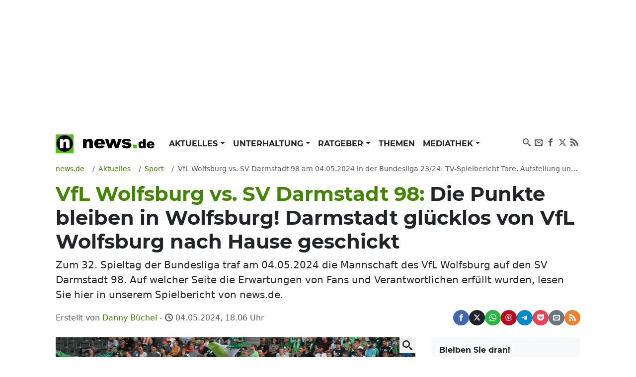

--- FILE ---
content_type: text/html; charset=UTF-8
request_url: https://www.news.de/sport/857742914/vfl-wolfsburg-vs-sv-darmstadt-98-am-04-05-2024-in-der-bundesliga-23-24-tv-spielbericht-tore-aufstellung-und-tabelle-in-der-zusammenfassung/1/
body_size: 76984
content:
<!doctype html>
<html lang="de">

<head>
    <meta http-equiv="Content-Type" content="text/html; charset=utf-8">
    <meta name="viewport" content="width=device-width, initial-scale=1">
        <title>VfL Wolfsburg vs. SV Darmstadt 98: Die Punkte bleiben in Wolfsburg! Darmstadt glücklos von VfL Wolfsburg nach Hause geschickt | news.de</title>    <link rel="dns-prefetch" href="https://media.news.de">
    <link rel="preload" href="/module/newsfrontend/font/Montserrat-Bold.woff2" as="font" type="font/woff2"
        crossOrigin="anonymous" />
                                                                                                    <link href="/module/newsfrontend/css_min/g2_styles_r1765963595.css" media="screen" rel="stylesheet" type="text/css" />
<link href="https://www.news.de/amp/sport/857742914/vfl-wolfsburg-vs-sv-darmstadt-98-am-04-05-2024-in-der-bundesliga-23-24-tv-spielbericht-tore-aufstellung-und-tabelle-in-der-zusammenfassung/1/" rel="amphtml" />
<link href="https://www.news.de/sport/857742914/vfl-wolfsburg-vs-sv-darmstadt-98-am-04-05-2024-in-der-bundesliga-23-24-tv-spielbericht-tore-aufstellung-und-tabelle-in-der-zusammenfassung/1/" rel="canonical" />
                
    <!-- Google tag (gtag.js) -->
    <script async class="cmplazyload" data-cmp-vendor="s26" data-cmp-src="https://www.googletagmanager.com/gtag/js?id=G-WW8XSW37W8"></script>
    <script>
        window.dataLayer = window.dataLayer || [];
        function gtag(){dataLayer.push(arguments);}
        gtag('js', new Date());
        gtag('config', 'G-WW8XSW37W8');
                    gtag('event', 'record_page_metadata', {"author_owner":"bud","author_short":"bud\/roj\/news.de","published_date":"2024-05-04 18:06:01","approved_date":"2024-05-01 15:31:02","src_article_id":"fupaspiele_04052024_WolfsburgDarmstadt","content_group":"fupaspiele"});
                    </script>
    
                    <meta property="fb:admins" content="100000514082124" />
    
    <meta name="twitter:card" content="summary" />
<meta name="twitter:site" content="@news_de" />
<meta name="keywords" content="Sport" />
<meta name="description" content="Zum 32. Spieltag der Bundesliga traf am 04.05.2024 die Mannschaft des VfL Wolfsburg auf den SV Darmstadt 98. Auf welcher Seite die Erwartungen von Fans und Verantwortlichen erfüllt wurden, lesen Sie hier in unserem Spielbericht von news.de." />
<meta name="news_keywords" content="1. Bundesliga Spielberichte, Fußball, Fußball-Bundesliga, SV Darmstadt 98, VfL Wolfsburg" />
<meta name="robots" content="index,follow,noarchive,noodp,max-snippet:-1,max-image-preview:large,max-video-preview:-1" />
<meta name="verify-v1" content="0QiG4+YGfZKrTd0vSFF91rnz5wyW1zxdHvhPTStRTM8=" />
<meta name="p:domain_verify" content="f9f3636f5fbb41888b10e6b9086c39e6" />    
    
        <script type="text/javascript" src="/module/newsfrontend/js_min/g3_scripts_r1765963595.js"></script>
<script type="application/ld+json">
    {
	"publisher":{
		"logo":{
			"url":"https://www.news.de/module/newsfrontendmobile/img/logo_news.png",
			"width":329,
			"height":60,
			"@type":"ImageObject"
		},
		"@type":"Organization",
		"name":"news.de",
		"url":"https://www.news.de",
		"description":"news.de - mehr als Nachrichten"
	},
	"@context":"http://schema.org",
	"@type":"NewsArticle",
	"mainEntityOfPage":{
		"@type":"WebPage",
		"@id":"https://www.news.de/sport/857742914/vfl-wolfsburg-vs-sv-darmstadt-98-am-04-05-2024-in-der-bundesliga-23-24-tv-spielbericht-tore-aufstellung-und-tabelle-in-der-zusammenfassung/1/"
	},
	"headline":"VfL Wolfsburg vs. SV Darmstadt 98: Die Punkte bleiben in Wolfsburg! Darmstadt gl\u00fccklos von VfL Wolfsburg nach Hause geschickt",
	"articleBody":"Am Samstagnachmittag (04.05.2024, 15:30 Uhr) hie\u00df es: Anpfiff zur Partie der Bundesliga zwischen VfL Wolfsburg und SV Darmstadt 98. Der 32. Spieltag war also an diesem Schauplatz in Wolfsburg angerichtet. Die Wolfsburger wiesen zuletzt eine durchwachsene Bilanz auf: drei Siege und zwei Niederlagen waren in den letzten f\u00fcnf Spielen zu verzeichnen. Die letzte Auseinandersetzung in der Liga brachte den Hausherren einen Ausw\u00e4rtssieg gegen SC Freiburg ein (2:1). Die Lilien hingegen konnten in ihre Bilanz zuletzt ein Sieg, ein Unentschieden und drei Niederlagen eintragen. Mit 0:1 ging der 31. Spieltag f\u00fcr den SV Darmstadt 98 gegen 1. FC Heidenheim verloren. Wer durfte ran? Die Aufstellungen f\u00fcr das Spiel Wolfsburg gegen DarmstadtWolfsburg um Trainer Ralph Hasenh\u00fcttl ging mit folgender Aufstellung ins Spiel:  Tor: Koen Casteels (1)Abwehr: Maxence Lacroix (4), Ridle Baku (20), Joakim Maehle (21) und Moritz Jenz (25)Mittelfeld: Lovro Majer (19), Maximilian Arnold (27), Yannick Gerhardt (31), Patrick Wimmer (39) und Kevin Paredes (40)Angriff: Jonas Wind (23)  Weiterhin im Aufgebot aber zun\u00e4chst auf der Bank sa\u00dfen Pavao Pervan, Kilian Fischer, C\u00e9dric Zesiger, Rog\u00e9rio, Vaclav Cerny, Jakub Kami\u0144ski, Amin Sarr, Tiago Tom\u00e1s sowie Kevin Behrens.   Die von Torsten Lieberknecht gew\u00e4hlte Startaufstellung des SV Darmstadt 98 im \u00dcberblick:  Tor: Alexander Brunst (30)Abwehr: Christoph Zimmermann (4), Matej Maglica (5) und Christoph Klarer (14)Mittelfeld: Marvin Mehlem (6), Fabian N\u00fcrnberger (15), Andreas M\u00fcller (16), Julian Justvan (17) und Emir Karic (19)Angriff: Tim Skarke (27) und Oscar Vilhelmsson (29)  Dazu konnte Lieberknecht auf Impulse von der Bank durch Marcel Schuhen, Thomas Isherwood, Jannik M\u00fcller, Fabian Schnellhardt, Mathias Honsak, Asaf Arania, Aaron Seydel, Luca Pfeiffer plus Fabio Torsiello hoffen.  Das Resultat war am Ende eindeutig. Beim Schlusspfiff stand auf der Anzeigetafel ein 3:0 f\u00fcr den VfL Wolfsburg, das Team konnte vor den eigenen Fans durchaus \u00fcberzeugen und schickte die Elf aus Darmstadt mit einigen Fragezeichen wieder nach Hause. In der Tabelle liegen zwischen beiden Teams schon ein paar Pl\u00e4tze. Rang 12 hat der VfL Wolfsburg inne (37 Punkte). Darmstadt landet mit 17 Punkten auf dem 18. Platz der Tabelle. Tore, Wechsel und Karten zum Spiel Wolfsburg gegen DarmstadtVfL WolfsburgMin.SV Darmstadt 987. Gelbe Karte: Andreas M\u00fcller 1:0 Tor: Patrick Wimmer9. 2:0 Tor: Jonas Wind, Vorlage: Lovro Majer11.32. Gelbe Karte: Matej Maglica34. Wechsel: Jannik M\u00fcller f\u00fcr Matej Maglica46. Wechsel: Aaron Seydel f\u00fcr Andreas M\u00fcller60. Wechsel: Mathias Honsak f\u00fcr Oscar Vilhelmsson Wechsel: Jakub Kami\u0144ski f\u00fcr Ridle Baku65. Wechsel: C\u00e9dric Zesiger f\u00fcr Patrick Wimmer65. Wechsel: Vaclav Cerny f\u00fcr Kevin Paredes82. Wechsel: Kevin Behrens f\u00fcr Jonas Wind82.85. Wechsel: Fabian Schnellhardt f\u00fcr Julian Justvan85. Wechsel: Asaf Arania f\u00fcr Emir Karic90. Gelbe Karte: Christoph Zimmermann Wechsel: Tiago Tom\u00e1s f\u00fcr Lovro Majer90.+1 3:0 Tor: Vaclav Cerny, Vorlage: Kevin Behrens90.+3VfL Wolfsburg gegen SV Darmstadt 98 am 04.05.2024: Die Tabelle des 32. Spieltages in der BundesligaPlatzMannschaftSpieleSUNDiff.Pkt.1 (CL)Bayer 04 Leverkusen31256055812 (CL)FC Bayern M\u00fcnchen32223749693 (CL)VfB Stuttgart32214734674 (CL)RB Leipzig32196738635 (CL)Borussia Dortmund32179624606 (EL)Eintracht Frankfurt31111285457 (CO)TSG 1899 Hoffenheim3211714-8408SC Freiburg3111713-12409FC Augsburg3210913-83910SV Werder Bremen3210814-938111. FC Heidenheim3191012-83712VfL Wolfsburg3210715-113713Borussia M\u00f6nchengladbach3271213-733141. FC Union Berlin318617-243015VfL Bochum3161213-253016 (REL)FSV Mainz 053151313-172817 (AB)1. FC K\u00f6ln3141116-302318 (AB)SV Darmstadt 98323821-4617Spieltags-Zusammenfassung des Spiels zwischen VfL Wolfsburg und SV Darmstadt 98 und aller weiteren Spiele online und im TV bei ARD, Sky, DAZN und co.Kurz nach Abpfiff h\u00e4lt der Pay-TV-Sender Sky f\u00fcr seine Kunden die Highlights der Bundesliga-Partien sowie sogenannte In-Match-Videos auf Abruf bereit. Der Streaming-Dienst DAZN zeigt wenige Minuten nach Abpfiff erste Szenen in Form von Highlightclips. Die Sportschau der ARD zeigt samstags ab 18:30 Uhr die Zusammenfassung des Spieltags vom Nachmittag und des Freitagsspiels im Free-TV sowie die Highlights am Sonntag ab 21:45 Uhr. Im Aktuellen Sportstudio des ZDF k\u00f6nnen Sie ebenfalls am Samstag ab 23:00 Uhr die Highlights vom Samstag, inklusive des Top-Spiels von 18.30 Uhr, sehen. Ab folgenden Montag um 00:00 Uhr zeigt das Sportstudio auch alle Spiele und alle Tore der Fu\u00dfball-Bundesliga in der Mediathek. Die beliebten und bew\u00e4hrten Formate Doppelpass (Sonntag, 11:00 Uhr) und Bundesliga Pur (Sonntag, 07:00 Uhr und 09:30 Uhr) des Sportsenders SPORT1 mit Themen rund um die deutschen Profiligen bleiben auch in dieser Saison im Free-TV erhalten. Ab Montag 00:00 Uhr findet man auch die Highlights der Spieltage auf den digitalen Kan\u00e4len des Senders in Form von Videoclips. F\u00fcr interessante Zusammenfassungen, Einblicke und Interviews der Vereine lohnt es sich au\u00dferdem, auf den Video-Portalen des VfL Wolfsburg und von SV Darmstadt 98 zu st\u00f6bern.Tickets f\u00fcr den VfL Wolfsburg und den SV Darmstadt 98 in der BundesligaFu\u00dfball ist in Deutschland wie in vielen anderen L\u00e4ndern der Welt sehr beliebt und Volkssport Nummer eins. F\u00fcr viele Fans ist der Stadionbesuch bei Heim- aber auch Ausw\u00e4rtsspielen Pflichtprogramm. Die Heimspielst\u00e4tte des VfL Wolfsburg ist das Stadion und erm\u00f6glicht bis zu 0 Zuschauern ein besonderes Fu\u00dfball-Erlebnis in Wolfsburg. \u00dcber die Ticket-Webseite des Clubs erhalten Sie neben Karten f\u00fcr die Heimspiele auch Informationen zum Besuch im Stadion und den Ausw\u00e4rtsspielen. Wenn Sie sich f\u00fcr Tickets des SV Darmstadt 98 interessieren, k\u00f6nnen Sie ebenfalls im Onlineshop des Vereins vorbeischauen. Viele Vereine bieten mittlerweile eine eigene Ticket-App zum Erwerben und Verwalten von Eintrittskarten an.Folgen Sie News.de schon bei WhatsApp, Facebook, Twitter, Pinterest und YouTube? Hier finden Sie brandhei\u00dfe News, aktuelle Videos und den direkten Draht zur Redaktion.  +++ Redaktioneller Hinweis: Dieser Bericht der Bundesliga wurde auf der Basis von aktuellen FuPa-Daten generiert und wird bei neuen Informationen zum Spiel gegebenenfalls aktualisiert. Zeitpunkt der Daten\u00fcbermittlung: 04.05.2024, 18:06 Uhr. Bei Fragen oder Anmerkungen wenden Sie sich bitte an hinweise@news.de +++",
	"description":"Zum 32. Spieltag der Bundesliga traf am 04.05.2024 die Mannschaft des VfL Wolfsburg auf den SV Darmstadt 98. Auf welcher Seite die Erwartungen von Fans und Verantwortlichen erf\u00fcllt wurden, lesen Sie hier in unserem Spielbericht von news.de.",
	"datePublished":"2024-05-04T18:06:01+02:00",
	"dateModified":"2024-05-04T18:06:01+02:00",
	"image":{
		"@type":"ImageObject",
		"url":"https://media.news.de/images/857110864/images/1d/58/e821e14cba8963d99d8d7f87034c/nopic/no_pic/1200/675/1/1/-/-/1024/576/-/-/mit-fahnen-jubel-fans-vfl-wolfsburg-verein-symbolbild_857110864_1200x675_6341c714a4a1ab524fe2f8ad81915940.jpg",
		"width":1200,
		"height":675,
		"caption":"Mit Fahnen und Jubel feuern die Fans des VfL Wolfsburg ihren Verein an. (Symbolbild)"
	},
	"author":{
		"@type":"Person",
		"name":"Danny B\u00fcchel",
		"url":"https://www.news.de/autor/Danny+B%C3%BCchel/"
	}
}</script>
<script type="text/javascript">
    //<![CDATA[
                afterDOMContentLoaded(() => {
            initNlRegForm('newsletterFormBox');
            });

                //]]>
</script>        <link rel="preconnect" href="https://b.delivery.consentmanager.net">
    <link rel="preconnect" href="https://cdn.consentmanager.net">
    <link rel="preconnect" href="https://securepubads.g.doubleclick.net" crossorigin="anonymous">
<link rel="preconnect" href="https://cdn.h5v.eu" crossorigin="anonymous">

<!-- your ad tag -->
<script id="moli-ad-tag" async src="https://cdn.h5v.eu/publishers/news/assets/production/adtag.mjs"
 data-publisher-code="news"
 data-version="production"
></script>

<script type="text/javascript">
window.moli = window.moli || {
    que: []
};
window.moli.que.push(function(adTag) {
    // configure targeting
                        adTag.setTargeting('openrtb_page_cat', ["IAB17","IAB17-1","IAB17-3","IAB17-5","IAB17-20","IAB17-23","IAB17-25","IAB17-44"]);
            
    // start ad loading
    adTag.requestAds();
});
</script>

<script type="text/javascript">
window._taboola = window._taboola || [];
_taboola.push({article:'auto'});
!function (e, f, u, i) {
if (!document.getElementById(i)){
e.async = 1;
e.src = u;
e.id = i;
f.parentNode.insertBefore(e, f);
}
}(document.createElement('script'),
document.getElementsByTagName('script')[0],
'//cdn.taboola.com/libtrc/mmnewmedia-newsde/loader.js',
'tb_loader_script');
if(window.performance && typeof window.performance.mark == 'function')
{window.performance.mark('tbl_ic');}
</script>
<script async type="text/plain" class="cmplazyload" data-cmp-vendor="42" src="https://cdn.taboola.com/webpush/publishers/1724113/taboola-push-sdk.js"></script>
        <meta property="og:title" content="VfL Wolfsburg vs. SV Darmstadt 98: Die Punkte bleiben in Wolfsburg! Darmstadt glücklos von VfL Wolfsburg nach Hause geschickt" /><meta property="og:type" content="article" /><meta property="og:image" content="https://media.news.de/images/857110864/images/1d/58/e821e14cba8963d99d8d7f87034c/nopic/no_pic/1200/675/1/1/-/-/1024/576/-/-/mit-fahnen-jubel-fans-vfl-wolfsburg-verein-symbolbild_857110864_1200x675_6341c714a4a1ab524fe2f8ad81915940.jpg" /><meta property="og:url" content="https://www.news.de/sport/857742914/vfl-wolfsburg-vs-sv-darmstadt-98-am-04-05-2024-in-der-bundesliga-23-24-tv-spielbericht-tore-aufstellung-und-tabelle-in-der-zusammenfassung/1/" /><meta property="fb:app_id" content="147021258669551" />    <meta property="og:site_name" content="News.de" />    </head>

<body>

    <!-- Consent Manager Tag -->
<script>if(!("gdprAppliesGlobally" in window)){window.gdprAppliesGlobally=true}if(!("cmp_id" in window)||window.cmp_id<1){window.cmp_id=0}if(!("cmp_cdid" in window)){window.cmp_cdid="26f118566492"}if(!("cmp_params" in window)){window.cmp_params=""}if(!("cmp_host" in window)){window.cmp_host="b.delivery.consentmanager.net"}if(!("cmp_cdn" in window)){window.cmp_cdn="cdn.consentmanager.net"}if(!("cmp_proto" in window)){window.cmp_proto="https:"}if(!("cmp_codesrc" in window)){window.cmp_codesrc="1"}window.cmp_getsupportedLangs=function(){var b=["DE","EN","FR","IT","NO","DA","FI","ES","PT","RO","BG","ET","EL","GA","HR","LV","LT","MT","NL","PL","SV","SK","SL","CS","HU","RU","SR","ZH","TR","UK","AR","BS"];if("cmp_customlanguages" in window){for(var a=0;a<window.cmp_customlanguages.length;a++){b.push(window.cmp_customlanguages[a].l.toUpperCase())}}return b};window.cmp_getRTLLangs=function(){var a=["AR"];if("cmp_customlanguages" in window){for(var b=0;b<window.cmp_customlanguages.length;b++){if("r" in window.cmp_customlanguages[b]&&window.cmp_customlanguages[b].r){a.push(window.cmp_customlanguages[b].l)}}}return a};window.cmp_getlang=function(a){if(typeof(a)!="boolean"){a=true}if(a&&typeof(cmp_getlang.usedlang)=="string"&&cmp_getlang.usedlang!==""){return cmp_getlang.usedlang}return window.cmp_getlangs()[0]};window.cmp_extractlang=function(a){if(a.indexOf("cmplang=")!=-1){a=a.substr(a.indexOf("cmplang=")+8,2).toUpperCase();if(a.indexOf("&")!=-1){a=a.substr(0,a.indexOf("&"))}}else{a=""}return a};window.cmp_getlangs=function(){var g=window.cmp_getsupportedLangs();var c=[];var f=location.hash;var e=location.search;var j="cmp_params" in window?window.cmp_params:"";var a="languages" in navigator?navigator.languages:[];if(cmp_extractlang(f)!=""){c.push(cmp_extractlang(f))}else{if(cmp_extractlang(e)!=""){c.push(cmp_extractlang(e))}else{if(cmp_extractlang(j)!=""){c.push(cmp_extractlang(j))}else{if("cmp_setlang" in window&&window.cmp_setlang!=""){c.push(window.cmp_setlang.toUpperCase())}else{if("cmp_langdetect" in window&&window.cmp_langdetect==1){c.push(window.cmp_getPageLang())}else{if(a.length>0){for(var d=0;d<a.length;d++){c.push(a[d])}}if("language" in navigator){c.push(navigator.language)}if("userLanguage" in navigator){c.push(navigator.userLanguage)}}}}}}var h=[];for(var d=0;d<c.length;d++){var b=c[d].toUpperCase();if(b.length<2){continue}if(g.indexOf(b)!=-1){h.push(b)}else{if(b.indexOf("-")!=-1){b=b.substr(0,2)}if(g.indexOf(b)!=-1){h.push(b)}}}if(h.length==0&&typeof(cmp_getlang.defaultlang)=="string"&&cmp_getlang.defaultlang!==""){return[cmp_getlang.defaultlang.toUpperCase()]}else{return h.length>0?h:["EN"]}};window.cmp_getPageLangs=function(){var a=window.cmp_getXMLLang();if(a!=""){a=[a.toUpperCase()]}else{a=[]}a=a.concat(window.cmp_getLangsFromURL());return a.length>0?a:["EN"]};window.cmp_getPageLang=function(){var a=window.cmp_getPageLangs();return a.length>0?a[0]:""};window.cmp_getLangsFromURL=function(){var c=window.cmp_getsupportedLangs();var b=location;var m="toUpperCase";var g=b.hostname[m]()+".";var a=b.pathname[m]()+"/";var f=[];for(var e=0;e<c.length;e++){var j=a.substring(0,c[e].length+1);if(g.substring(0,c[e].length+1)==c[e]+"."){f.push(c[e][m]())}else{if(c[e].length==5){var k=c[e].substring(3,5)+"-"+c[e].substring(0,2);if(g.substring(0,k.length+1)==k+"."){f.push(c[e][m]())}}else{if(j==c[e]+"/"||j=="/"+c[e]){f.push(c[e][m]())}else{if(j==c[e].replace("-","/")+"/"||j=="/"+c[e].replace("-","/")){f.push(c[e][m]())}else{if(c[e].length==5){var k=c[e].substring(3,5)+"-"+c[e].substring(0,2);var h=a.substring(0,k.length+1);if(h==k+"/"||h==k.replace("-","/")+"/"){f.push(c[e][m]())}}}}}}}return f};window.cmp_getXMLLang=function(){var c=document.getElementsByTagName("html");if(c.length>0){var c=c[0]}else{c=document.documentElement}if(c&&c.getAttribute){var a=c.getAttribute("xml:lang");if(typeof(a)!="string"||a==""){a=c.getAttribute("lang")}if(typeof(a)=="string"&&a!=""){var b=window.cmp_getsupportedLangs();return b.indexOf(a.toUpperCase())!=-1||b.indexOf(a.substr(0,2).toUpperCase())!=-1?a:""}else{return""}}};(function(){var B=document;var C=B.getElementsByTagName;var o=window;var t="";var h="";var k="";var D=function(e){var i="cmp_"+e;e="cmp"+e+"=";var d="";var l=e.length;var G=location;var H=G.hash;var w=G.search;var u=H.indexOf(e);var F=w.indexOf(e);if(u!=-1){d=H.substring(u+l,9999)}else{if(F!=-1){d=w.substring(F+l,9999)}else{return i in o&&typeof(o[i])!=="function"?o[i]:""}}var E=d.indexOf("&");if(E!=-1){d=d.substring(0,E)}return d};var j=D("lang");if(j!=""){t=j;k=t}else{if("cmp_getlang" in o){t=o.cmp_getlang().toLowerCase();h=o.cmp_getlangs().slice(0,3).join("_");k=o.cmp_getPageLangs().slice(0,3).join("_");if("cmp_customlanguages" in o){var m=o.cmp_customlanguages;for(var x=0;x<m.length;x++){var a=m[x].l.toLowerCase();if(a==t){t="en"}}}}}var q=("cmp_proto" in o)?o.cmp_proto:"https:";if(q!="http:"&&q!="https:"){q="https:"}var n=("cmp_ref" in o)?o.cmp_ref:location.href;if(n.length>300){n=n.substring(0,300)}var z=function(d){var I=B.createElement("script");I.setAttribute("data-cmp-ab","1");I.type="text/javascript";I.async=true;I.src=d;var H=["body","div","span","script","head"];var w="currentScript";var F="parentElement";var l="appendChild";var G="body";if(B[w]&&B[w][F]){B[w][F][l](I)}else{if(B[G]){B[G][l](I)}else{for(var u=0;u<H.length;u++){var E=C(H[u]);if(E.length>0){E[0][l](I);break}}}}};var b=D("design");var c=D("regulationkey");var y=D("gppkey");var s=D("att");var f=o.encodeURIComponent;var g=false;try{g=B.cookie.length>0}catch(A){g=false}var p=q+"//"+o.cmp_host+"/delivery/cmp.php?";p+=("cmp_id" in o&&o.cmp_id>0?"id="+o.cmp_id:"")+("cmp_cdid" in o?"&cdid="+o.cmp_cdid:"")+"&h="+f(n);p+=(b!=""?"&cmpdesign="+f(b):"")+(c!=""?"&cmpregulationkey="+f(c):"")+(y!=""?"&cmpgppkey="+f(y):"");p+=(s!=""?"&cmpatt="+f(s):"")+("cmp_params" in o?"&"+o.cmp_params:"")+(g?"&__cmpfcc=1":"");z(p+"&l="+f(t)+"&ls="+f(h)+"&lp="+f(k)+"&o="+(new Date()).getTime());var r="js";var v=D("debugunminimized")!=""?"":".min";if(D("debugcoverage")=="1"){r="instrumented";v=""}if(D("debugtest")=="1"){r="jstests";v=""}z(q+"//"+o.cmp_cdn+"/delivery/"+r+"/cmp_final"+v+".js")})();window.cmp_rc=function(c,b){var l="";try{l=document.cookie}catch(h){l=""}var j="";var f=0;var g=false;while(l!=""&&f<100){f++;while(l.substr(0,1)==" "){l=l.substr(1,l.length)}var k=l.substring(0,l.indexOf("="));if(l.indexOf(";")!=-1){var m=l.substring(l.indexOf("=")+1,l.indexOf(";"))}else{var m=l.substr(l.indexOf("=")+1,l.length)}if(c==k){j=m;g=true}var d=l.indexOf(";")+1;if(d==0){d=l.length}l=l.substring(d,l.length)}if(!g&&typeof(b)=="string"){j=b}return(j)};window.cmp_stub=function(){var a=arguments;__cmp.a=__cmp.a||[];if(!a.length){return __cmp.a}else{if(a[0]==="ping"){if(a[1]===2){a[2]({gdprApplies:gdprAppliesGlobally,cmpLoaded:false,cmpStatus:"stub",displayStatus:"hidden",apiVersion:"2.2",cmpId:31},true)}else{a[2](false,true)}}else{if(a[0]==="getUSPData"){a[2]({version:1,uspString:window.cmp_rc("__cmpccpausps","1---")},true)}else{if(a[0]==="getTCData"){__cmp.a.push([].slice.apply(a))}else{if(a[0]==="addEventListener"||a[0]==="removeEventListener"){__cmp.a.push([].slice.apply(a))}else{if(a.length==4&&a[3]===false){a[2]({},false)}else{__cmp.a.push([].slice.apply(a))}}}}}}};window.cmp_dsastub=function(){var a=arguments;a[0]="dsa."+a[0];window.cmp_gppstub(a)};window.cmp_gppstub=function(){var c=arguments;__gpp.q=__gpp.q||[];if(!c.length){return __gpp.q}var h=c[0];var g=c.length>1?c[1]:null;var f=c.length>2?c[2]:null;var a=null;var j=false;if(h==="ping"){a=window.cmp_gpp_ping();j=true}else{if(h==="addEventListener"){__gpp.e=__gpp.e||[];if(!("lastId" in __gpp)){__gpp.lastId=0}__gpp.lastId++;var d=__gpp.lastId;__gpp.e.push({id:d,callback:g});a={eventName:"listenerRegistered",listenerId:d,data:true,pingData:window.cmp_gpp_ping()};j=true}else{if(h==="removeEventListener"){__gpp.e=__gpp.e||[];a=false;for(var e=0;e<__gpp.e.length;e++){if(__gpp.e[e].id==f){__gpp.e[e].splice(e,1);a=true;break}}j=true}else{__gpp.q.push([].slice.apply(c))}}}if(a!==null&&typeof(g)==="function"){g(a,j)}};window.cmp_gpp_ping=function(){return{gppVersion:"1.1",cmpStatus:"stub",cmpDisplayStatus:"hidden",signalStatus:"not ready",supportedAPIs:["2:tcfeuv2","5:tcfcav1","7:usnat","8:usca","9:usva","10:usco","11:usut","12:usct"],cmpId:31,sectionList:[],applicableSections:[0],gppString:"",parsedSections:{}}};window.cmp_addFrame=function(b){if(!window.frames[b]){if(document.body){var a=document.createElement("iframe");a.style.cssText="display:none";if("cmp_cdn" in window&&"cmp_ultrablocking" in window&&window.cmp_ultrablocking>0){a.src="//"+window.cmp_cdn+"/delivery/empty.html"}a.name=b;a.setAttribute("title","Intentionally hidden, please ignore");a.setAttribute("role","none");a.setAttribute("tabindex","-1");document.body.appendChild(a)}else{window.setTimeout(window.cmp_addFrame,10,b)}}};window.cmp_msghandler=function(d){var a=typeof d.data==="string";try{var c=a?JSON.parse(d.data):d.data}catch(f){var c=null}if(typeof(c)==="object"&&c!==null&&"__cmpCall" in c){var b=c.__cmpCall;window.__cmp(b.command,b.parameter,function(h,g){var e={__cmpReturn:{returnValue:h,success:g,callId:b.callId}};d.source.postMessage(a?JSON.stringify(e):e,"*")})}if(typeof(c)==="object"&&c!==null&&"__uspapiCall" in c){var b=c.__uspapiCall;window.__uspapi(b.command,b.version,function(h,g){var e={__uspapiReturn:{returnValue:h,success:g,callId:b.callId}};d.source.postMessage(a?JSON.stringify(e):e,"*")})}if(typeof(c)==="object"&&c!==null&&"__tcfapiCall" in c){var b=c.__tcfapiCall;window.__tcfapi(b.command,b.version,function(h,g){var e={__tcfapiReturn:{returnValue:h,success:g,callId:b.callId}};d.source.postMessage(a?JSON.stringify(e):e,"*")},b.parameter)}if(typeof(c)==="object"&&c!==null&&"__gppCall" in c){var b=c.__gppCall;window.__gpp(b.command,function(h,g){var e={__gppReturn:{returnValue:h,success:g,callId:b.callId}};d.source.postMessage(a?JSON.stringify(e):e,"*")},"parameter" in b?b.parameter:null,"version" in b?b.version:1)}if(typeof(c)==="object"&&c!==null&&"__dsaCall" in c){var b=c.__dsaCall;window.__dsa(b.command,function(h,g){var e={__dsaReturn:{returnValue:h,success:g,callId:b.callId}};d.source.postMessage(a?JSON.stringify(e):e,"*")},"parameter" in b?b.parameter:null,"version" in b?b.version:1)}};window.cmp_setStub=function(a){if(!(a in window)||(typeof(window[a])!=="function"&&typeof(window[a])!=="object"&&(typeof(window[a])==="undefined"||window[a]!==null))){window[a]=window.cmp_stub;window[a].msgHandler=window.cmp_msghandler;window.addEventListener("message",window.cmp_msghandler,false)}};window.cmp_setGppStub=function(a){if(!(a in window)||(typeof(window[a])!=="function"&&typeof(window[a])!=="object"&&(typeof(window[a])==="undefined"||window[a]!==null))){window[a]=window.cmp_gppstub;window[a].msgHandler=window.cmp_msghandler;window.addEventListener("message",window.cmp_msghandler,false)}};if(!("cmp_noiframepixel" in window)){window.cmp_addFrame("__cmpLocator")}if((!("cmp_disableusp" in window)||!window.cmp_disableusp)&&!("cmp_noiframepixel" in window)){window.cmp_addFrame("__uspapiLocator")}if((!("cmp_disabletcf" in window)||!window.cmp_disabletcf)&&!("cmp_noiframepixel" in window)){window.cmp_addFrame("__tcfapiLocator")}if((!("cmp_disablegpp" in window)||!window.cmp_disablegpp)&&!("cmp_noiframepixel" in window)){window.cmp_addFrame("__gppLocator")}if((!("cmp_disabledsa" in window)||!window.cmp_disabledsa)&&!("cmp_noiframepixel" in window)){window.cmp_addFrame("__dsaLocator")}window.cmp_setStub("__cmp");if(!("cmp_disabletcf" in window)||!window.cmp_disabletcf){window.cmp_setStub("__tcfapi")}if(!("cmp_disableusp" in window)||!window.cmp_disableusp){window.cmp_setStub("__uspapi")}if(!("cmp_disablegpp" in window)||!window.cmp_disablegpp){window.cmp_setGppStub("__gpp")}if(!("cmp_disabledsa" in window)||!window.cmp_disabledsa){window.cmp_setGppStub("__dsa")};</script>

    <div class="wrapper ">

        <div id="news_sitebar_left"></div>
        <div class="position-relative bg-white">

            
                        <div class="header-ad d-flex justify-content-center align-items-center full-width" data-ref="header-ad">
                            <div id="news_header" class="d-flex justify-content-center"></div>
                            <button class="header-ad--button position-fixed d-block d-lg-none shadow-sm border-0 cursor-pointer" type="button" data-ref="header-ad-close-button" aria-label="Close ad"></button>
                        </div>
                    
            <div class="p-lg-3">
                <header>
    <nav class="navbar navbar-expand-lg navbar-light py-0 mb-3" aria-label="primary navigation">
        <div class="container-fluid">

                        <div class="navbar-brand me-0" itemscope="" itemtype="http://schema.org/Organization">
                <a class="news-logo" itemprop="url" href="/">
                    <span itemprop="name" hidden class="hidden">news.de</span>
                    <span itemprop="description" hidden>mehr als Nachrichten</span>
                    <span itemprop="logo" itemscope="" itemtype="http://schema.org/ImageObject">
                        <meta itemprop="name" content="Logo news.de">
                        <img src="/module/newsfrontend/img/news.de-logo.png" width="220" height="38" itemprop="contentURL"
                            alt="news.de logo">
                    </span>
                </a>
            </div>

                        <button class="navbar-toggler" type="button" data-bs-toggle="collapse" data-bs-target="#navbarNav"
                aria-controls="navbarNav" aria-expanded="false" aria-label="Toggle navigation">
                <span hidden>Menu</span>
                <svg aria-label="Menu anzeigen" class="iconmoon navbar-toggler-icon navbar-toggler-icon-show">
                    <use xlink:href="#icon-menu"></use>
                </svg>
                <svg aria-label="Menu ausblenden" class="iconmoon navbar-toggler-icon navbar-toggler-icon-hide">
                    <use xlink:href="#icon-cross"></use>
                </svg>
            </button>

                        <div class="collapse navbar-collapse" id="navbarNav">
                        <ul class="navbar-nav me-auto">
                                <li class="nav-item dropdown">
            <a class="nav-link dropdown-toggle"
                                href="/aktuelles/849808450/"
                 aria-haspopup="true"                                                 id="nav-link_aktuelles" role="button"
                data-bs-toggle="dropdown" aria-expanded="false" >
                Aktuelles            </a>
                        <ul class="dropdown-menu shadow border-0" aria-label="submenu"
                aria-labelledby="nav-link_aktuelles">
                                                                <li>
                    <a class="dropdown-item "
                        href="/aktuelles/politik/364367598/1/"
                        >
                        Politik                    </a>
                </li>
                                                                                <li>
                    <a class="dropdown-item "
                        href="/aktuelles/wirtschaft/364371168/1/"
                        >
                        Wirtschaft                    </a>
                </li>
                                                                                <li>
                    <a class="dropdown-item "
                        href="/aktuelles/panorama/364370929/1/"
                        >
                        Panorama                    </a>
                </li>
                                                                                <li>
                    <a class="dropdown-item "
                        href="/aktuelles/sport/364371176/1/"
                         class="active">
                        Sport                    </a>
                </li>
                                                                                <li>
                    <a class="dropdown-item "
                        href="/aktuelles/lokales/849808580/1/"
                        >
                        Lokales                    </a>
                </li>
                                                                                <li>
                    <a class="dropdown-item "
                        href="/aktuelles/ausland/849808584/1/"
                        >
                        Ausland                    </a>
                </li>
                                                                                <li>
                    <a class="dropdown-item "
                        href="/aktuelles/verbraucher/849808592/1/"
                        >
                        Verbraucher                    </a>
                </li>
                                            </ul>
                    </li>
                                        <li class="nav-item dropdown">
            <a class="nav-link dropdown-toggle"
                                href="/unterhaltung/849808446/"
                 aria-haspopup="true"                                                 id="nav-link_unterhaltung" role="button"
                data-bs-toggle="dropdown" aria-expanded="false" >
                Unterhaltung            </a>
                        <ul class="dropdown-menu shadow border-0" aria-label="submenu"
                aria-labelledby="nav-link_unterhaltung">
                                                                <li>
                    <a class="dropdown-item "
                        href="/unterhaltung/promis/849808447/1/"
                        >
                        Promis                    </a>
                </li>
                                                                                <li>
                    <a class="dropdown-item "
                        href="/unterhaltung/tv/849808448/1/"
                        >
                        TV                    </a>
                </li>
                                                                                <li>
                    <a class="dropdown-item "
                        href="/unterhaltung/tv-aktuell/849808510/1/"
                        >
                        TV Aktuell                    </a>
                </li>
                                                                                <li>
                    <a class="dropdown-item "
                        href="/unterhaltung/film/849808449/1/"
                        >
                        Film                    </a>
                </li>
                                                                                <li>
                    <a class="dropdown-item "
                        href="/unterhaltung/medien/364371200/1/"
                        >
                        Medien                    </a>
                </li>
                                            </ul>
                    </li>
                                        <li class="nav-item dropdown">
            <a class="nav-link dropdown-toggle"
                                href="/ratgeber/849808444/"
                 aria-haspopup="true"                                                 id="nav-link_ratgeber" role="button"
                data-bs-toggle="dropdown" aria-expanded="false" >
                Ratgeber            </a>
                        <ul class="dropdown-menu shadow border-0" aria-label="submenu"
                aria-labelledby="nav-link_ratgeber">
                                                                <li>
                    <a class="dropdown-item "
                        href="/ratgeber/gesundheit/364371216/1/"
                        >
                        Gesundheit                    </a>
                </li>
                                                                                <li>
                    <a class="dropdown-item "
                        href="/ratgeber/karriere/849808445/1/"
                        >
                        Karriere                    </a>
                </li>
                                                                                <li>
                    <a class="dropdown-item "
                        href="/ratgeber/horoskope/849808576/1/"
                        >
                        Horoskope                    </a>
                </li>
                                                                                <li>
                    <a class="dropdown-item "
                        href="/ratgeber/reisen-und-leben/364371208/1/"
                        >
                        Reisen &amp; Leben                    </a>
                </li>
                                                                                <li>
                    <a class="dropdown-item "
                        href="/ratgeber/auto/364371184/1/"
                        >
                        Auto                    </a>
                </li>
                                                                                <li>
                    <a class="dropdown-item "
                        href="/ratgeber/technik/364371192/1/"
                        >
                        Technik                    </a>
                </li>
                                            </ul>
                    </li>
                                        <li class="nav-item">
            <a class="nav-link"
                                href="/thema/"
                                                 >
                Themen            </a>
                    </li>
                                        <li class="nav-item dropdown">
            <a class="nav-link dropdown-toggle"
                                href="/mediathek/"
                 aria-haspopup="true"                                                 id="nav-link_mediathek" role="button"
                data-bs-toggle="dropdown" aria-expanded="false" >
                Mediathek            </a>
                        <ul class="dropdown-menu shadow border-0" aria-label="submenu"
                aria-labelledby="nav-link_mediathek">
                                                                <li>
                    <a class="dropdown-item "
                        href="/video/1/"
                        >
                        Video                    </a>
                </li>
                                                                                <li>
                    <a class="dropdown-item "
                        href="/fotostrecke/1/"
                        >
                        Fotostrecken                    </a>
                </li>
                                                                                <li>
                    <a class="dropdown-item "
                        href="/fotostrecke/850722422/die-bilder-des-tages/1/"
                        >
                        Bilder des Tages                    </a>
                </li>
                                            </ul>
                    </li>
                    </ul>

        <ul class="navbar-nav navbar-nav_social">
        <li class="nav-item">
            <a href="https://www.news.de/search/" class="nav-link">
                <svg aria-hidden="true" class="iconmoon">
                    <use xlink:href="#icon-search"></use>
                </svg>
                <span hidden>Suchen</span>
            </a>
        </li>

        <li class="nav-item">
            <a rel="nofollow"
                href="https://www.news.de/newsletter/newsletter/"
                class="nav-link">
                <svg aria-hidden="true" class="iconmoon">
                    <use xlink:href="#icon-envelop"></use>
                </svg>
                <span hidden>Newsletter</span>
            </a>
        </li>

        <li class="nav-item">
            <a href="https://www.facebook.com/News.de/" target="_blank" rel="nofollow" title="News.de bei Facebook"
                class="nav-link">
                <svg aria-hidden="true" class="iconmoon">
                    <use xlink:href="#icon-facebook"></use>
                </svg>
                <span hidden>News.de bei Facebook</span>
            </a>
        </li>

        <li class="nav-item">
            <a href="https://x.com/news_de" target="_blank" rel="nofollow" title="News.de bei X"
                class="nav-link">
                <svg aria-hidden="true" class="iconmoon">
                    <use xlink:href="#icon-x"></use>
                </svg>                
                <span hidden>News.de bei X</span>
            </a>
        </li>

        <li class="nav-item">
            <a href="https://www.news.de/rss/" target="_blank" rel="nofollow" title="RSS-Feed von News.de"
                class="nav-link">
                <svg aria-hidden="true" class="iconmoon">
                    <use xlink:href="#icon-rss"></use>
                </svg>
                <span hidden>RSS-Feed von News.de</span>
            </a>
        </li>
    </ul>            </div>
        </div>
    </nav>

    <!-- <header class="header">
    </header> -->

    <noscript class="msg error">
        Achtung, Sie haben Javascript deaktiviert. Die Webseite kann unter Umständen nicht korrekt dargestellt werden oder
        einige Funktionen fehlerhaft sein.
    </noscript>
</header>
                <main>

                    
<nav aria-label="breadcrumb navigation" itemscope itemtype="http://schema.org/BreadcrumbList">
    <ol class="breadcrumb mt-3 w-100 flex-nowrap text-nowrap overflow-auto" tabindex="0">
        
<li class="breadcrumb-item "
    itemprop="itemListElement" itemscope itemtype="http://schema.org/ListItem"
    >
            <a title="news.de" itemprop="item" href="https://www.news.de/"><span itemprop="name">news.de</span></a>        
    
                        <meta itemprop="position" content="1" />
</li>
<li class="breadcrumb-item "
    itemprop="itemListElement" itemscope itemtype="http://schema.org/ListItem"
    >
    
    
                <a title="Aktuelles" href="https://www.news.de/aktuelles/849808450/" itemprop="item">
        <span itemprop="name">
            Aktuelles        </span>
    </a>
                <meta itemprop="position" content="2" />
</li>
<li class="breadcrumb-item "
    itemprop="itemListElement" itemscope itemtype="http://schema.org/ListItem"
    >
    
    
                <a title="Sport" href="https://www.news.de/aktuelles/sport/364371176/1/" itemprop="item">
        <span itemprop="name">
            Sport        </span>
    </a>
                <meta itemprop="position" content="3" />
</li>
<li class="breadcrumb-item  active text-truncate"
    itemprop="itemListElement" itemscope itemtype="http://schema.org/ListItem"
     aria-current="page" >
    
    
            <span itemprop="name">VfL Wolfsburg vs. SV Darmstadt 98 am 04.05.2024 in der Bundesliga 23/24: TV-Spielbericht Tore, Aufstellung und Tabelle in der Zusammenfassung</span>
        <meta itemprop="item" content="https://www.news.de/sport/857742914/vfl-wolfsburg-vs-sv-darmstadt-98-am-04-05-2024-in-der-bundesliga-23-24-tv-spielbericht-tore-aufstellung-und-tabelle-in-der-zusammenfassung/1/">
        <meta itemprop="position" content="4" />
</li>
    </ol>
</nav>


                    
<script type="text/javascript">TrackPage.add("857742914", "CmsArticle", "");TrackPage.send();</script>
<div id="857742914" class="articleIdInfo hidden"></div>


<div class="articleContent ">

    <div class="articleContent__top mb-4">

                <h1>
            <span class="text-primary">VfL Wolfsburg vs. SV Darmstadt 98: </span>Die Punkte bleiben in Wolfsburg! Darmstadt glücklos von VfL Wolfsburg nach Hause geschickt        </h1>
        
                        <p class="lead">
                        Zum 32. Spieltag der Bundesliga traf am 04.05.2024 die Mannschaft des VfL Wolfsburg auf den SV Darmstadt 98. Auf welcher Seite die Erwartungen von Fans und Verantwortlichen erfüllt wurden, lesen Sie hier in unserem Spielbericht von news.de.                    </p>
        
                <div class="d-md-flex justify-content-between align-items-center">
            <p id="byline" class="text-muted mb-md-0">
            Erstellt von <a href="/autor/Danny+B%C3%BCchel/" rel="author">Danny Büchel</a> -            <svg class="iconmoon icon-clock">
                <use xlink:href="#icon-clock"></use>
            </svg>
            <time datetime="2024-05-04T18:06:00">
                04.05.2024, 18.06</time> Uhr
            </p> 
            

<div class="socialButtons d-flex align-items-center justify-content-center gap-1" aria-label="Social Media teilen Buttons">

        <script>
        document.addEventListener('DOMContentLoaded', function () {
            
            // get all browser native share buttons
            const sharebtns = document.querySelectorAll(".btn-share");

            // check if navigator.share is available
            if (navigator.share && sharebtns.length > 0) {

                // assign click event listener to the button
                sharebtns.forEach(e => {
                    e.addEventListener("click", event => {
                        event.preventDefault();
                        // use navigator.share to share the content
                    navigator
                    .share({"title":"VfL Wolfsburg vs. SV Darmstadt 98: Die Punkte bleiben in Wolfsburg! Darmstadt gl\u00fccklos von VfL Wolfsburg nach Hause geschickt","url":"https:\/\/www.news.de\/sport\/857742914\/vfl-wolfsburg-vs-sv-darmstadt-98-am-04-05-2024-in-der-bundesliga-23-24-tv-spielbericht-tore-aufstellung-und-tabelle-in-der-zusammenfassung\/1\/"})
                    .catch(function (error) {
                            console.error('Error sharing:', error);
                        });                    
                    });
                });  

            } else {
                // hide the button if navigator.share is not available
                sharebtns.forEach(e => {
                    e.style.display = 'none';
                });
            }
        });
    </script>

    <button class="btn btn-primary btn-share d-lg-none btn-sm rounded-circle">
        <svg class="iconmoon mr-0">
            <use xlink:href="#icon-share"></use>
        </svg><span class="visually-hidden">Teilen</span>
    </button>

        <a href="https://www.facebook.com/sharer/sharer.php?u=https://www.news.de/sport/857742914/vfl-wolfsburg-vs-sv-darmstadt-98-am-04-05-2024-in-der-bundesliga-23-24-tv-spielbericht-tore-aufstellung-und-tabelle-in-der-zusammenfassung/1/" target="_blank" role="button"
        class="btn btn-facebook btn-sm rounded-circle">
        <svg class="iconmoon mr-0">
            <use xlink:href="#icon-facebook"></use>
        </svg><span class="visually-hidden-focusable">Teilen auf Facebook</span>
    </a>    

            <a href="https://twitter.com/intent/tweet?text=VfL+Wolfsburg+vs.+SV+Darmstadt+98%3A+Die+Punkte+bleiben+in+Wolfsburg%21+Darmstadt+gl%C3%BCcklos+von+VfL+Wolfsburg+nach+Hause+geschickt&url=https://www.news.de/sport/857742914/vfl-wolfsburg-vs-sv-darmstadt-98-am-04-05-2024-in-der-bundesliga-23-24-tv-spielbericht-tore-aufstellung-und-tabelle-in-der-zusammenfassung/1/"
        target="_blank" role="button" class="btn btn-dark btn-sm rounded-circle">
        <svg class="iconmoon mr-0">
            <use xlink:href="#icon-x"></use>
        </svg><span class="visually-hidden-focusable">Post auf X</span>
    </a>

        <a href="https://wa.me/?text=VfL+Wolfsburg+vs.+SV+Darmstadt+98%3A+Die+Punkte+bleiben+in+Wolfsburg%21+Darmstadt+gl%C3%BCcklos+von+VfL+Wolfsburg+nach+Hause+geschickt%0Ahttps://www.news.de/sport/857742914/vfl-wolfsburg-vs-sv-darmstadt-98-am-04-05-2024-in-der-bundesliga-23-24-tv-spielbericht-tore-aufstellung-und-tabelle-in-der-zusammenfassung/1/"
        target="_blank" role="button" rel="nofollow" class="btn btn-whatsapp btn-sm rounded-circle">
        <svg class="iconmoon mr-0">
            <use xlink:href="#icon-whatsapp"></use>
        </svg><span class="visually-hidden-focusable">Teilen auf Whatsapp</span>
    </a>

                    
        <a href="https://pinterest.com/pin/create/button/?url=https://www.news.de/sport/857742914/vfl-wolfsburg-vs-sv-darmstadt-98-am-04-05-2024-in-der-bundesliga-23-24-tv-spielbericht-tore-aufstellung-und-tabelle-in-der-zusammenfassung/1/&media=https://media.news.de/images/857110864/images/1d/58/e821e14cba8963d99d8d7f87034c/nopic/no_pic/1200/675/1/1/-/-/1024/576/-/-/mit-fahnen-jubel-fans-vfl-wolfsburg-verein-symbolbild_857110864_1200x675_6341c714a4a1ab524fe2f8ad81915940.jpg&description=VfL+Wolfsburg+vs.+SV+Darmstadt+98%3A+Die+Punkte+bleiben+in+Wolfsburg%21+Darmstadt+gl%C3%BCcklos+von+VfL+Wolfsburg+nach+Hause+geschickt" target="_blank" role="button" rel="nofollow" class="btn btn-pinterest btn-sm rounded-circle">
        <svg class="iconmoon mr-0"><use xlink:href="#icon-pinterest"></use></svg><span class="visually-hidden-focusable">Teilen auf Pinterest</span>
        </a>     
           

        <a href="https://telegram.me/share/url?url=https://www.news.de/sport/857742914/vfl-wolfsburg-vs-sv-darmstadt-98-am-04-05-2024-in-der-bundesliga-23-24-tv-spielbericht-tore-aufstellung-und-tabelle-in-der-zusammenfassung/1/"
        target="_blank" role="button" rel="nofollow" class="btn btn-telegram btn-sm rounded-circle">
        <svg class="iconmoon mr-0">
            <use xlink:href="#icon-telegram"></use>
        </svg><span class="visually-hidden-focusable">Teilen auf Telegram</span>
    </a>    

        <a href="https://widgets.getpocket.com/v1/popup?url=https://www.news.de/sport/857742914/vfl-wolfsburg-vs-sv-darmstadt-98-am-04-05-2024-in-der-bundesliga-23-24-tv-spielbericht-tore-aufstellung-und-tabelle-in-der-zusammenfassung/1/" target="_blank" role="button"
        onclick="window.open(this.href, 'pocketSave', 'width=500,height=500'); return false;"
        class="btn btn-pocket btn-sm rounded-circle">
        <svg class="iconmoon mr-0">
            <use xlink:href="#icon-pocket"></use>
        </svg><span class="visually-hidden-focusable">Pocket</span>
    </a>

        <a href="https://www.news.de/newsletter/newsletter/" class="btn btn-secondary btn-sm rounded-circle">
        <svg class="iconmoon mr-0">
            <use xlink:href="#icon-envelop"></use>
        </svg><abbr>newsletter</abbr></a>

        <a class="d-none d-lg-inline-block btn btn-rss btn-sm rounded-circle" target="_blank" role="button" rel="nofollow" href="/rss/364371176/sport/"><svg class="iconmoon mr-0"><use xlink:href="#icon-rss"></use></svg><abbr>RSS</abbr></a>
</div>        </div>       

    </div>
    <div class="gridwrapper">
        <div class="main">
            <div id="top" class="lcol lineSpace">

                                
                <main class="cntbox art-long pt-0" id="articlebox">

                    
<div class="full-width mb-3">

        <figure class="position-relative">
        <img src="https://media.news.de/images/857110864/images/1d/58/e821e14cba8963d99d8d7f87034c/nopic/no_pic/1200/675/1/1/-/-/1024/576/-/-/mit-fahnen-jubel-fans-vfl-wolfsburg-verein-symbolbild_857110864_1200x675_6341c714a4a1ab524fe2f8ad81915940.jpg" alt="Mit Fahnen und Jubel feuern die Fans des VfL Wolfsburg ihren Verein an. (Symbolbild) (Foto)" title="Mit Fahnen und Jubel feuern die Fans des VfL Wolfsburg ihren Verein an. (Symbolbild)"
                        width="1200 "
            height="675"  class="img-cover" />
                <a href="https://media.news.de/resources/images/1d/58/e821e14cba8963d99d8d7f87034c.jpg"
            class="lupImages largeimage" title="Bild vergrößern">
            <svg class="iconmoon">
                <use xlink:href="#icon-search"></use>
            </svg>
            <abbr>Suche</abbr>

        </a>
        
        <figcaption class="d-block small text-secondary p-2 bg-light border-bottom">
            Mit Fahnen und Jubel feuern die Fans des VfL Wolfsburg ihren Verein an. (Symbolbild)            <span class="d-block">Bild: picture alliance/Andreas Gora/dpa</span>
        </figcaption>

    </figure>

</div>
                    <div id="news_content_1"></div>
                    <div class="articleContent__main">

                        
                        <p>Am Samstagnachmittag (04.05.2024, 15:30 Uhr) hieß es: Anpfiff zur Partie der Bundesliga zwischen <a href="https://www.news.de/thema/vfl-wolfsburg/1/"><strong>VfL Wolfsburg</strong></a> und <a href="https://www.news.de/thema/sv-darmstadt-98/1/"><strong>SV Darmstadt 98</strong></a>. Der 32. Spieltag war also an diesem Schauplatz in Wolfsburg angerichtet. Die Wolfsburger wiesen zuletzt eine durchwachsene Bilanz auf: drei Siege und zwei Niederlagen waren in den <a href="https://www.news.de/sport/857120765/1/" title="Alle Team-News zu VfL Wolfsburg"><strong>letzten fünf Spielen</strong></a> zu verzeichnen. Die letzte Auseinandersetzung in der Liga brachte den Hausherren einen Auswärtssieg gegen SC Freiburg ein (2:1). Die Lilien hingegen konnten in ihre <a href="https://www.news.de/sport/857120768/1/" title="Alle Team-News zu SV Darmstadt 98"><strong>Bilanz zuletzt ein Sieg, ein Unentschieden und drei Niederlagen</strong></a> eintragen. Mit 0:1 ging der 31. Spieltag für den SV Darmstadt 98 gegen 1. FC Heidenheim verloren. </p><p></p><h2>Wer durfte ran? Die Aufstellungen für das Spiel Wolfsburg gegen Darmstadt</h2><p>Wolfsburg um Trainer Ralph Hasenhüttl ging mit folgender Aufstellung ins Spiel:  </p><p><strong>Tor:</strong> Koen Casteels (1)<br /><strong>Abwehr:</strong> Maxence Lacroix (4), <a href="https://www.news.de/promis/855937085/1/"><strong>Ridle Baku</strong></a> (20), Joakim Maehle (21) und Moritz Jenz (25)<br /><strong>Mittelfeld:</strong> Lovro Majer (19), Maximilian Arnold (27), <a href="https://www.news.de/promis/855652692/1/"><strong>Yannick Gerhardt</strong></a> (31), Patrick Wimmer (39) und Kevin Paredes (40)<br /><strong>Angriff:</strong> Jonas Wind (23)  </p><p>Weiterhin im Aufgebot aber zunächst auf der Bank saßen Pavao Pervan, Kilian Fischer, Cédric Zesiger, Rogério, Vaclav Cerny, Jakub Kamiński, Amin Sarr, Tiago Tomás sowie Kevin Behrens.   </p><p>Die von Torsten Lieberknecht gewählte Startaufstellung des SV Darmstadt 98 im Überblick:  </p><p><strong>Tor:</strong> Alexander Brunst (30)<br /><strong>Abwehr:</strong> Christoph Zimmermann (4), Matej Maglica (5) und Christoph Klarer (14)<br /><strong>Mittelfeld:</strong> Marvin Mehlem (6), Fabian Nürnberger (15), Andreas Müller (16), Julian Justvan (17) und Emir Karic (19)<br /><strong>Angriff:</strong> Tim Skarke (27) und Oscar Vilhelmsson (29)  </p><p>Dazu konnte Lieberknecht auf Impulse von der Bank durch Marcel Schuhen, Thomas Isherwood, Jannik Müller, Fabian Schnellhardt, Mathias Honsak, Asaf Arania, Aaron Seydel, Luca Pfeiffer plus Fabio Torsiello hoffen.  </p><p>Das Resultat war am Ende eindeutig. Beim Schlusspfiff stand auf der Anzeigetafel ein <strong>3:0 für den VfL Wolfsburg</strong>, das Team konnte vor den eigenen Fans durchaus überzeugen und schickte die Elf aus Darmstadt mit einigen Fragezeichen wieder nach Hause. In der Tabelle liegen zwischen beiden Teams schon ein paar Plätze. Rang 12 hat der VfL Wolfsburg inne (37 Punkte). Darmstadt landet mit 17 Punkten auf dem 18. Platz der Tabelle. </p><h2>Tore, Wechsel und Karten zum Spiel Wolfsburg gegen Darmstadt</h2><div id="news_content_2"></div><table><thead><tr><th style="text-align: left;">VfL Wolfsburg</th><th style="text-align: center;"><strong>Min.</strong></th><th style="text-align: left;">SV Darmstadt 98</th></tr></thead><tbody><tr><td style="text-align: left;"></td><td style="text-align: center;"><strong>7.</strong></td><td style="text-align: left;">&#128993; <strong>Gelbe Karte</strong>: Andreas Müller</td></tr><tr><td style="text-align: left;">&#9917; <strong>1:0</strong> <strong>Tor</strong>: Patrick Wimmer</td><td style="text-align: center;"><strong>9.</strong></td><td style="text-align: left;"></td></tr><tr><td style="text-align: left;">&#9917; <strong>2:0</strong> <strong>Tor</strong>: Jonas Wind, <strong>Vorlage</strong>: Lovro Majer</td><td style="text-align: center;"><strong>11.</strong></td><td style="text-align: left;"></td></tr><tr><td style="text-align: left;"></td><td style="text-align: center;"><strong>32.</strong></td><td style="text-align: left;">&#128993; <strong>Gelbe Karte</strong>: Matej Maglica</td></tr><tr><td style="text-align: left;"></td><td style="text-align: center;"><strong>34.</strong></td><td style="text-align: left;">&#128257; <strong>Wechsel</strong>: Jannik Müller für Matej Maglica</td></tr><tr><td style="text-align: left;"></td><td style="text-align: center;"><strong>46.</strong></td><td style="text-align: left;">&#128257; <strong>Wechsel</strong>: Aaron Seydel für Andreas Müller</td></tr><tr><td style="text-align: left;"></td><td style="text-align: center;"><strong>60.</strong></td><td style="text-align: left;">&#128257; <strong>Wechsel</strong>: Mathias Honsak für Oscar Vilhelmsson</td></tr><tr><td style="text-align: left;">&#128257; <strong>Wechsel</strong>: Jakub Kamiński für Ridle Baku</td><td style="text-align: center;"><strong>65.</strong></td><td style="text-align: left;"></td></tr><tr><td style="text-align: left;">&#128257; <strong>Wechsel</strong>: Cédric Zesiger für Patrick Wimmer</td><td style="text-align: center;"><strong>65.</strong></td><td style="text-align: left;"></td></tr><tr><td style="text-align: left;">&#128257; <strong>Wechsel</strong>: Vaclav Cerny für Kevin Paredes</td><td style="text-align: center;"><strong>82.</strong></td><td style="text-align: left;"></td></tr><tr><td style="text-align: left;">&#128257; <strong>Wechsel</strong>: Kevin Behrens für Jonas Wind</td><td style="text-align: center;"><strong>82.</strong></td><td style="text-align: left;"></td></tr><tr><td style="text-align: left;"></td><td style="text-align: center;"><strong>85.</strong></td><td style="text-align: left;">&#128257; <strong>Wechsel</strong>: Fabian Schnellhardt für Julian Justvan</td></tr><tr><td style="text-align: left;"></td><td style="text-align: center;"><strong>85.</strong></td><td style="text-align: left;">&#128257; <strong>Wechsel</strong>: Asaf Arania für Emir Karic</td></tr><tr><td style="text-align: left;"></td><td style="text-align: center;"><strong>90.</strong></td><td style="text-align: left;">&#128993; <strong>Gelbe Karte</strong>: Christoph Zimmermann</td></tr><tr><td style="text-align: left;">&#128257; <strong>Wechsel</strong>: Tiago Tomás für Lovro Majer</td><td style="text-align: center;"><strong>90.+1</strong></td><td style="text-align: left;"></td></tr><tr><td style="text-align: left;">&#9917; <strong>3:0</strong> <strong>Tor</strong>: Vaclav Cerny, <strong>Vorlage</strong>: Kevin Behrens</td><td style="text-align: center;"><strong>90.+3</strong></td><td style="text-align: left;"></td></tr></tbody></table><h2>VfL Wolfsburg gegen SV Darmstadt 98 am 04.05.2024: Die Tabelle des 32. Spieltages in der Bundesliga</h2><div id="news_content_2"></div><table><thead><tr><th style="text-align: left;">Platz</th><th style="text-align: left;">Mannschaft</th><th style="text-align: center;">Spiele</th><th style="text-align: center;">S</th><th style="text-align: center;">U</th><th style="text-align: center;">N</th><th style="text-align: center;">Diff.</th><th style="text-align: center;">Pkt.</th></tr></thead><tbody><tr><td style="text-align: left;"><strong>1</strong> <em>(CL)</em></td><td style="text-align: left;">Bayer 04 Leverkusen</td><td style="text-align: center;">31</td><td style="text-align: center;">25</td><td style="text-align: center;">6</td><td style="text-align: center;">0</td><td style="text-align: center;">55</td><td style="text-align: center;"><strong>81</strong></td></tr><tr><td style="text-align: left;"><strong>2</strong> <em>(CL)</em></td><td style="text-align: left;">FC Bayern München</td><td style="text-align: center;">32</td><td style="text-align: center;">22</td><td style="text-align: center;">3</td><td style="text-align: center;">7</td><td style="text-align: center;">49</td><td style="text-align: center;"><strong>69</strong></td></tr><tr><td style="text-align: left;"><strong>3</strong> <em>(CL)</em></td><td style="text-align: left;">VfB Stuttgart</td><td style="text-align: center;">32</td><td style="text-align: center;">21</td><td style="text-align: center;">4</td><td style="text-align: center;">7</td><td style="text-align: center;">34</td><td style="text-align: center;"><strong>67</strong></td></tr><tr><td style="text-align: left;"><strong>4</strong> <em>(CL)</em></td><td style="text-align: left;">RB Leipzig</td><td style="text-align: center;">32</td><td style="text-align: center;">19</td><td style="text-align: center;">6</td><td style="text-align: center;">7</td><td style="text-align: center;">38</td><td style="text-align: center;"><strong>63</strong></td></tr><tr><td style="text-align: left;"><strong>5</strong> <em>(CL)</em></td><td style="text-align: left;">Borussia Dortmund</td><td style="text-align: center;">32</td><td style="text-align: center;">17</td><td style="text-align: center;">9</td><td style="text-align: center;">6</td><td style="text-align: center;">24</td><td style="text-align: center;"><strong>60</strong></td></tr><tr><td style="text-align: left;"><strong>6</strong> <em>(EL)</em></td><td style="text-align: left;">Eintracht Frankfurt</td><td style="text-align: center;">31</td><td style="text-align: center;">11</td><td style="text-align: center;">12</td><td style="text-align: center;">8</td><td style="text-align: center;">5</td><td style="text-align: center;"><strong>45</strong></td></tr><tr><td style="text-align: left;"><strong>7</strong> <em>(CO)</em></td><td style="text-align: left;">TSG 1899 Hoffenheim</td><td style="text-align: center;">32</td><td style="text-align: center;">11</td><td style="text-align: center;">7</td><td style="text-align: center;">14</td><td style="text-align: center;">-8</td><td style="text-align: center;"><strong>40</strong></td></tr><tr><td style="text-align: left;"><strong>8</strong></td><td style="text-align: left;">SC Freiburg</td><td style="text-align: center;">31</td><td style="text-align: center;">11</td><td style="text-align: center;">7</td><td style="text-align: center;">13</td><td style="text-align: center;">-12</td><td style="text-align: center;"><strong>40</strong></td></tr><tr><td style="text-align: left;"><strong>9</strong></td><td style="text-align: left;">FC Augsburg</td><td style="text-align: center;">32</td><td style="text-align: center;">10</td><td style="text-align: center;">9</td><td style="text-align: center;">13</td><td style="text-align: center;">-8</td><td style="text-align: center;"><strong>39</strong></td></tr><tr><td style="text-align: left;"><strong>10</strong></td><td style="text-align: left;">SV Werder Bremen</td><td style="text-align: center;">32</td><td style="text-align: center;">10</td><td style="text-align: center;">8</td><td style="text-align: center;">14</td><td style="text-align: center;">-9</td><td style="text-align: center;"><strong>38</strong></td></tr><tr><td style="text-align: left;"><strong>11</strong></td><td style="text-align: left;">1. FC Heidenheim</td><td style="text-align: center;">31</td><td style="text-align: center;">9</td><td style="text-align: center;">10</td><td style="text-align: center;">12</td><td style="text-align: center;">-8</td><td style="text-align: center;"><strong>37</strong></td></tr><tr><td style="text-align: left;"><strong>12</strong></td><td style="text-align: left;"><strong>VfL Wolfsburg</strong></td><td style="text-align: center;"><strong>32</strong></td><td style="text-align: center;"><strong>10</strong></td><td style="text-align: center;"><strong>7</strong></td><td style="text-align: center;"><strong>15</strong></td><td style="text-align: center;"><strong>-11</strong></td><td style="text-align: center;"><strong>37</strong></td></tr><tr><td style="text-align: left;"><strong>13</strong></td><td style="text-align: left;">Borussia Mönchengladbach</td><td style="text-align: center;">32</td><td style="text-align: center;">7</td><td style="text-align: center;">12</td><td style="text-align: center;">13</td><td style="text-align: center;">-7</td><td style="text-align: center;"><strong>33</strong></td></tr><tr><td style="text-align: left;"><strong>14</strong></td><td style="text-align: left;">1. FC Union Berlin</td><td style="text-align: center;">31</td><td style="text-align: center;">8</td><td style="text-align: center;">6</td><td style="text-align: center;">17</td><td style="text-align: center;">-24</td><td style="text-align: center;"><strong>30</strong></td></tr><tr><td style="text-align: left;"><strong>15</strong></td><td style="text-align: left;">VfL Bochum</td><td style="text-align: center;">31</td><td style="text-align: center;">6</td><td style="text-align: center;">12</td><td style="text-align: center;">13</td><td style="text-align: center;">-25</td><td style="text-align: center;"><strong>30</strong></td></tr><tr><td style="text-align: left;"><strong>16</strong> <em>(REL)</em></td><td style="text-align: left;">FSV Mainz 05</td><td style="text-align: center;">31</td><td style="text-align: center;">5</td><td style="text-align: center;">13</td><td style="text-align: center;">13</td><td style="text-align: center;">-17</td><td style="text-align: center;"><strong>28</strong></td></tr><tr><td style="text-align: left;"><strong>17</strong> <em>(AB)</em></td><td style="text-align: left;">1. FC Köln</td><td style="text-align: center;">31</td><td style="text-align: center;">4</td><td style="text-align: center;">11</td><td style="text-align: center;">16</td><td style="text-align: center;">-30</td><td style="text-align: center;"><strong>23</strong></td></tr><tr><td style="text-align: left;"><strong>18</strong> <em>(AB)</em></td><td style="text-align: left;"><strong>SV Darmstadt 98</strong></td><td style="text-align: center;"><strong>32</strong></td><td style="text-align: center;"><strong>3</strong></td><td style="text-align: center;"><strong>8</strong></td><td style="text-align: center;"><strong>21</strong></td><td style="text-align: center;"><strong>-46</strong></td><td style="text-align: center;"><strong>17</strong></td></tr></tbody></table><h2>Spieltags-Zusammenfassung des Spiels zwischen VfL Wolfsburg und SV Darmstadt 98 und aller weiteren Spiele online und im TV bei ARD, Sky, DAZN und co.</h2><div id="news_content_2"></div><p>Kurz nach Abpfiff hält der Pay-TV-Sender Sky für seine Kunden die <a href="https://sport.sky.de/bundesliga-videos-spielberichte" rel="nofollow" target="_blank" title="Sky"><strong>Highlights der Bundesliga-Partien</strong></a> sowie sogenannte <a href="https://sport.sky.de/bundesliga-videos-inmatch-videos" rel="nofollow" target="_blank" title="Sky"><strong>In-Match-Videos</strong></a> auf Abruf bereit. Der Streaming-Dienst <a href="https://www.dazn.com/de-DE/competition/Competition:6by3h89i2eykc341oz7lv1ddd" rel="nofollow" target="_blank"><strong>DAZN</strong></a> zeigt wenige Minuten nach Abpfiff erste Szenen in Form von Highlightclips. Die <a href="https://live.daserste.de" rel="nofollow" target="_blank"><strong>Sportschau der ARD</strong></a> zeigt samstags ab 18:30 Uhr die Zusammenfassung des Spieltags vom Nachmittag und des Freitagsspiels im Free-TV sowie die Highlights am Sonntag ab 21:45 Uhr. Im <a href="https://www.zdf.de/live-tv" rel="nofollow" target="_blank"><strong>Aktuellen Sportstudio des ZDF</strong></a> können Sie ebenfalls am Samstag ab 23:00 Uhr die Highlights vom Samstag, inklusive des Top-Spiels von 18.30 Uhr, sehen. Ab folgenden Montag um 00:00 Uhr zeigt das Sportstudio auch alle Spiele und alle Tore der <a href="https://www.news.de/thema/fussball/1/"><strong>Fußball</strong></a>-Bundesliga in der Mediathek. Die beliebten und bewährten Formate Doppelpass (Sonntag, 11:00 Uhr) und Bundesliga Pur (Sonntag, 07:00 Uhr und 09:30 Uhr) des <a href="https://tv.sport1.de/" rel="nofollow" target="_blank" title="SPORT1"><strong>Sportsenders SPORT1</strong></a> mit Themen rund um die deutschen Profiligen bleiben auch in dieser Saison im Free-TV erhalten. Ab Montag 00:00 Uhr findet man auch die Highlights der Spieltage auf den digitalen Kanälen des Senders in Form von Videoclips. Für interessante Zusammenfassungen, Einblicke und Interviews der Vereine lohnt es sich außerdem, auf den Video-Portalen <a href="https://vfbtv.vfb.de/tv/" rel="nofollow" target="_blank" title="TV-Portal des VfL Wolfsburg"><strong>des VfL Wolfsburg</strong></a> und von <a href="https://www.youtube.com/@SVDarmstadt1898" rel="nofollow" target="_blank" title="TV-Portal des SV Darmstadt 98"><strong>SV Darmstadt 98</strong></a> zu stöbern.</p><h2>Tickets für den VfL Wolfsburg und den SV Darmstadt 98 in der Bundesliga</h2><div id="news_content_3"></div><p>Fußball ist in Deutschland wie in vielen anderen Ländern der Welt sehr beliebt und Volkssport Nummer eins. Für viele Fans ist der Stadionbesuch bei Heim- aber auch Auswärtsspielen Pflichtprogramm. Die Heimspielstätte des VfL Wolfsburg ist das Stadion und ermöglicht bis zu 0 Zuschauern ein besonderes Fußball-Erlebnis in Wolfsburg. Über die <a href="https://shop.vfl-wolfsburg.de/tickets/spiele/maenner/" rel="nofollow" target="_blank"><strong>Ticket-Webseite des Clubs</strong></a> erhalten Sie neben Karten für die Heimspiele auch Informationen zum Besuch im Stadion und den Auswärtsspielen. Wenn Sie sich für Tickets des SV Darmstadt 98 interessieren, können Sie ebenfalls im <a href="https://www.sv98.de/category/tickets/" rel="nofollow" target="_blank"><strong>Onlineshop des Vereins</strong></a> vorbeischauen. Viele Vereine bieten mittlerweile eine eigene Ticket-App zum Erwerben und Verwalten von Eintrittskarten an.<br />Folgen Sie <a href="https://news.de/"><strong>News.de</strong></a> schon bei <a href="https://www.whatsapp.com/channel/0029Va8YJU64dTnSU80eqh2b" rel="nofollow" target="_blank"><strong>WhatsApp</strong></a>, <a href="https://www.facebook.com/News.de" rel="nofollow" target="_blank"><strong>Facebook</strong></a>, <a href="https://twitter.com/news_de" rel="nofollow" target="_blank"><strong>Twitter</strong></a>, <a href="https://www.pinterest.de/newsde/" rel="nofollow" target="_blank"><strong>Pinterest</strong></a> und <a href="https://www.youtube.com/channel/UCOzsvCb0KteNrzUboTonVYA" rel="nofollow" target="_blank"><strong>YouTube</strong></a>? Hier finden Sie brandheiße News, aktuelle Videos und den direkten Draht zur Redaktion.  </p><p>+++ Redaktioneller Hinweis: Dieser Bericht der Bundesliga wurde auf der Basis von aktuellen FuPa-Daten generiert und wird bei neuen Informationen zum Spiel gegebenenfalls aktualisiert. Zeitpunkt der Datenübermittlung: 04.05.2024, 18:06 Uhr. Bei Fragen oder Anmerkungen wenden Sie sich bitte an hinweise@news.de +++</p>
                        <p><a href="/autor/Danny+B%C3%BCchel/" rel="author">bud</a>/roj/news.de</p>
                                                <div class="clearfix">
                            
                        </div>

                        
                    </div>

                    
<section class="bg-light p-3 small">
    <div class="d-flex mb-2">
    <strong class="me-2">Themen:</strong>
        <ul class="mb-0 d-flex flex-wrap">

                        <li><a href="/thema/1-bundesliga-spielberichte/1/"
                    class="me-2">1. Bundesliga Spielberichte</a></li>
                        <li><a href="/thema/fussball/1/"
                    class="me-2">Fußball</a></li>
                        <li><a href="/thema/fussball-bundesliga/1/"
                    class="me-2">Fußball-Bundesliga</a></li>
                        <li><a href="/thema/sv-darmstadt-98/1/"
                    class="me-2">SV Darmstadt 98</a></li>
                        <li><a href="/thema/vfl-wolfsburg/1/"
                    class="me-2">VfL Wolfsburg</a></li>
            
        </ul>
    </div>
    <p class="mb-0">Erfahren Sie hier mehr über die <a href="/service/standards/">journalistischen Standards</a> und die <a href="/service/aboutus/">Redaktion von news.de.</a></p>
</section>

                    <hr class="my-2 border-0">
 
                                                            
                </main>

                <div id="taboola-below-article-thumbnails"></div>
<script type="text/javascript">
window._taboola = window._taboola || [];
_taboola.push({
mode: 'alternating-thumbnails-a',
container: 'taboola-below-article-thumbnails',
placement: 'Below Article Thumbnails',
target_type: 'mix'
});
</script>
            </div>
        </div>
        <div class="sidebar">



            
            <section class="bg-light p-3 rounded mb-3 small">
                <h6>Bleiben Sie dran!</h6>
                <p>Wollen Sie wissen, wie das Thema weitergeht? Wir informieren Sie gerne.</p>
                <div id="newsletterFormBox" class="">
                    

<form id="nlRegForm" class="grid mb-3" style="gap: .5rem">
<div class="g-col-12 g-col-md-8">
    
<input type="text" name="email" id="nlRegMail" value="" class="form-control form-control-sm" aria-describedby="emailHelp" /></div>


<input type="hidden" name="type" value="nlbox" id="type" />
<div class="g-col-12 g-col-md-4">
    
<button name="submit" id="nlRegSubmit" type="button" class="btn btn-primary btn-sm w-100">Anmelden</button></div>

</form>                    <div id="nlLoadingGif" class="loadingGif"></div>
                    <!-- do not delete -->
                    <div class="dataProtectionText form-check mt-3"></div>
                </div>
            </section>
            

            <div class="socialMedia d-flex flex-column align-items-center mb-3">
    <div class="d-flex align-items-center">
        <span class="rating-foreground">
            <div class="1rating ratingNone" title="Artikel mit 1 von 5 Sternen bewerten"></div>                        <div class="2rating ratingNone" title="Artikel mit 2 von 5 Sternen bewerten"></div>                        <div class="3rating ratingNone" title="Artikel mit 3 von 5 Sternen bewerten"></div>                        <div class="4rating ratingNone" title="Artikel mit 4 von 5 Sternen bewerten"></div>                        <div class="5rating ratingNone" title="Artikel mit 5 von 5 Sternen bewerten"></div>                                </span>
        <div class="ratingCount ml-2" id="ratingCount">0</div>
    </div>

</div>

            
            
            
            
            
<div class="socialFollow bg-light border-bottom pt-3 pb-2 mb-3">
    <h3 class="h4 text-center">Folgen Sie News.de</h3>
    <ul class="text-nowrap mb-0 mx-3">
        <li>
            <a href="https://www.facebook.com/News.de/" target="_blank" rel="nofollow" title="News.de bei Facebook"
                class="text-reset py-2 d-block">
                <svg class="iconmoon iconmoon-facebook">
                    <use xlink:href="#icon-facebook"></use>
                </svg>
                Auf Facebook folgen
            </a>
        </li>
        <li>
            <a href="https://x.com/news_de" target="_blank" rel="nofollow" title="News.de bei X"
                class="text-reset py-2 d-block">
                <svg class="iconmoon bg-dark">
                    <use xlink:href="#icon-x"></use>
                </svg>
                Auf X folgen
            </a>
        </li>
        <li>
            <a href="https://news.google.com/publications/CAAiEAtAnbZFeVU25W605AT-T98qFAgKIhALQJ22RXlVNuVutOQE_k_f?hl=de&gl=DE&ceid=DE%3Ade"
                rel="nofollow" class="text-reset py-2 d-block">
                <svg class="iconmoon iconmoon-googlenews">
                    <use xlink:href="#icon-googlenews"></use>
                </svg>
                Auf Google News folgen
            </a>
        </li>
        <li>
            <a href="/newsletter/newsletter/" class="text-reset py-2 d-block">
                <svg class="iconmoon iconmoon-newsletter">
                    <use xlink:href="#icon-envelop"></use>
                </svg>
                Newsletter abonnieren
            </a>
        </li>
    </ul>
</div>
            <div id="news_sitebar_marginal"></div>        </div>

            </div>

    <div id="tooltipShow"></div>
    <div id="replyOverlay"></div>
    <div id="overlay_top" class="top-art"></div>

    <script type="text/javascript">
window._taboola = window._taboola || [];
_taboola.push({flush: true});
</script>

</div>
                </main>
                
                
<footer class="footer py-5 px-4 mt-5 bg-light">

    <a class="news-logo d-block text-center mb-5" href="https://www.news.de/">
        <img src="/module/newsfrontend/img/news.de-logo.png" width="220" height="38" itemprop="contentURL"
            alt="news.de logo">
        <span hidden>news.de - mehr als Nachrichten</span>
    </a>

    <div class="footer__menu grid" style="--bs-columns: 4;">

        <ul class="m-0 g-col-4 g-col-sm-2 g-col-md-1">
                        <li>
                <a href="https://www.news.de/service/imprint/"
                    title="Impressum" class="d-block text-muted p-2"
                    rel="nofollow">Impressum</a>
            </li>
                        <li>
                <a href="https://www.news.de/service/privacypolicy/"
                    title="Datenschutz" class="d-block text-muted p-2"
                    rel="nofollow">Datenschutz</a>
            </li>
                        <li>
                <a href="https://www.news.de/service/standards/"
                    title="Standards und Richtlinien" class="d-block text-muted p-2"
                    rel="nofollow">Standards und Richtlinien</a>
            </li>
                    </ul>
        <ul class="m-0 g-col-4 g-col-sm-2 g-col-md-1">
                        <li>
                <a href="https://www.news.de/service/advertisment/"
                    title="Werben" class="d-block text-muted p-2"
                    rel="nofollow">Werben</a>
            </li>
                        <li>
                <a href="https://www.news.de/service/aboutus/"
                    title="Über uns" class="d-block text-muted p-2"
                    rel="nofollow">Über uns</a>
            </li>
                        <li>
                <a href="https://www.news.de/newsletter/newsletter/"
                    title="Newsletter" class="d-block text-muted p-2"
                    rel="nofollow">Newsletter</a>
            </li>
                    </ul>
        <ul class="m-0 g-col-4 g-col-sm-2 g-col-md-1">
                        <li>
                <a href="https://www.news.de/service/rss/"
                    title="RSS-Feeds" class="d-block text-muted p-2"
                    rel="nofollow">RSS-Feeds</a>
            </li>
                        <li>
                <a href="https://www.news.de/thema/"
                    title="Themen" class="d-block text-muted p-2"
                    >Themen</a>
            </li>
                        <li>
                <a href="https://www.news.de/newsticker/1/"
                    title="Nachrichtenüberblick" class="d-block text-muted p-2"
                    >Nachrichtenüberblick</a>
            </li>
                    </ul>
        <ul class="m-0 g-col-4 g-col-sm-2 g-col-md-1">
                        <li>
                <a href="https://www.news.de/jobs/"
                    title="Jobs bei news.de" class="d-block text-muted p-2"
                    rel="nofollow">Jobs bei news.de</a>
            </li>
                        <li>
                <a href="https://www.news.de/ki-richtlinie"
                    title="KI-Richtlinie" class="d-block text-muted p-2"
                    rel="nofollow">KI-Richtlinie</a>
            </li>
                        <li><a class="d-block  text-muted p-2" href="#" onclick="__cmp('showScreen');return false;">Privatsphäre</a>            </li>
        </ul>
    </div>

</footer> 

<div class="grid py-4" style="--bs-columns: 2;">
    <p class="g-col-2 g-col-sm-1 justify-content-center justify-content-sm-start d-inline-flex small text-muted mb-0">© 2026 MM New Media GmbH</p>

    <ul class="g-col-2 g-col-sm-1 justify-content-center justify-content-sm-end d-inline-flex gap-3 mb-0">
        <li><a class="link-secondary" href="https://www.news.de/search/">
                <svg aria-hidden="true" class="iconmoon">
                    <use xlink:href="#icon-search"></use>
                </svg>
                <span hidden>Suchen</span>
            </a>
        </li>

        <li><a class="link-secondary" rel="nofollow"
                href="https://www.news.de/newsletter/newsletter/">
                <svg aria-hidden="true" class="iconmoon">
                    <use xlink:href="#icon-envelop"></use>
                </svg>
                <span hidden>Newsletter</span>
            </a>
        </li>

        <li><a class="link-secondary" href="https://www.facebook.com/News.de/" target="_blank"
                rel="nofollow" title="News.de bei Facebook">
                <svg aria-hidden="true" class="iconmoon">
                    <use xlink:href="#icon-facebook"></use>
                </svg>
                <span hidden>News.de bei Facebook</span>
            </a>
        </li>
        <li><a class="link-secondary" href="https://x.com/news_de" target="_blank" rel="nofollow"
                title="News.de bei X">
                <svg aria-hidden="true" class="iconmoon">
                    <use xlink:href="#icon-x"></use>
                </svg>
                <span hidden>News.de bei X</span>
            </a>
        </li>
        <li><a class="link-secondary" href="https://www.news.de/rss/" target="_blank"
                rel="nofollow" title="RSS-Feed von News.de">
                <svg aria-hidden="true" class="iconmoon">
                    <use xlink:href="#icon-rss"></use>
                </svg>
                <span hidden>RSS-Feed von News.de</span>
            </a>
        </li>
    </ul>
</div>                </div>

        </div> 
        <div id="news_sitebar_right"></div>
    </div> 

        <svg aria-hidden="true" style="position: absolute; width: 0; height: 0; overflow: hidden;"
  version="1.1" xmlns="http://www.w3.org/2000/svg" xmlns:xlink="http://www.w3.org/1999/xlink">
  <defs>
    <symbol id="icon-home3" viewBox="0 0 32 32">
      <path d="M32 19l-6-6v-9h-4v5l-6-6-16 16v1h4v10h10v-6h4v6h10v-10h4z"></path>
    </symbol>
    <symbol id="icon-envelop" viewBox="0 0 32 32">
      <path
        d="M29 4h-26c-1.65 0-3 1.35-3 3v20c0 1.65 1.35 3 3 3h26c1.65 0 3-1.35 3-3v-20c0-1.65-1.35-3-3-3zM12.461 17.199l-8.461 6.59v-15.676l8.461 9.086zM5.512 8h20.976l-10.488 7.875-10.488-7.875zM12.79 17.553l3.21 3.447 3.21-3.447 6.58 8.447h-19.579l6.58-8.447zM19.539 17.199l8.461-9.086v15.676l-8.461-6.59z"></path>
    </symbol>
    <symbol id="icon-facebook" viewBox="0 0 32 32">
      <path d="M19 6h5v-6h-5c-3.86 0-7 3.14-7 7v3h-4v6h4v16h6v-16h5l1-6h-6v-3c0-0.542 0.458-1 1-1z"></path>
    </symbol>
    <symbol id="icon-whatsapp" viewBox="0 0 32 32">
      <path
        d="M27.281 4.65c-2.994-3-6.975-4.65-11.219-4.65-8.738 0-15.85 7.112-15.85 15.856 0 2.794 0.731 5.525 2.119 7.925l-2.25 8.219 8.406-2.206c2.319 1.262 4.925 1.931 7.575 1.931h0.006c0 0 0 0 0 0 8.738 0 15.856-7.113 15.856-15.856 0-4.238-1.65-8.219-4.644-11.219zM16.069 29.050v0c-2.369 0-4.688-0.637-6.713-1.837l-0.481-0.288-4.987 1.306 1.331-4.863-0.313-0.5c-1.325-2.094-2.019-4.519-2.019-7.012 0-7.269 5.912-13.181 13.188-13.181 3.519 0 6.831 1.375 9.319 3.862 2.488 2.494 3.856 5.8 3.856 9.325-0.006 7.275-5.919 13.188-13.181 13.188zM23.294 19.175c-0.394-0.2-2.344-1.156-2.706-1.288s-0.625-0.2-0.894 0.2c-0.262 0.394-1.025 1.288-1.256 1.556-0.231 0.262-0.462 0.3-0.856 0.1s-1.675-0.619-3.188-1.969c-1.175-1.050-1.975-2.35-2.206-2.744s-0.025-0.613 0.175-0.806c0.181-0.175 0.394-0.463 0.594-0.694s0.262-0.394 0.394-0.662c0.131-0.262 0.069-0.494-0.031-0.694s-0.894-2.15-1.219-2.944c-0.319-0.775-0.65-0.669-0.894-0.681-0.231-0.012-0.494-0.012-0.756-0.012s-0.694 0.1-1.056 0.494c-0.363 0.394-1.387 1.356-1.387 3.306s1.419 3.831 1.619 4.1c0.2 0.262 2.794 4.269 6.769 5.981 0.944 0.406 1.681 0.65 2.256 0.837 0.95 0.3 1.813 0.256 2.494 0.156 0.762-0.113 2.344-0.956 2.675-1.881s0.331-1.719 0.231-1.881c-0.094-0.175-0.356-0.275-0.756-0.475z"></path>
    </symbol>
    <symbol id="icon-telegram" viewBox="0 0 32 32">
      <path
        d="M2.864 15.747q10.493-4.571 13.996-6.029c6.665-2.772 8.049-3.253 8.952-3.269c.2-.004.643.045.931.28c.243.196.309.463.341.649s.072.612.04.944c-.36 3.796-1.924 13.005-2.72 17.256c-.336 1.797-.997 2.4-1.64 2.46c-1.393.128-2.451-.92-3.8-1.805c-2.113-1.385-3.307-2.248-5.357-3.599c-2.369-1.561-.833-2.42.517-3.823c.353-.367 6.493-5.952 6.613-6.459c.013-.064.028-.3-.112-.424c-.14-.125-.347-.083-.497-.048q-.319.072-10.123 6.691q-1.439.987-2.603.961c-.857-.019-2.507-.484-3.731-.883c-1.504-.489-2.699-.747-2.595-1.577q.081-.648 1.787-1.325" />
    </symbol>
    <symbol id="icon-twitter" viewBox="0 0 32 32">
      <path
        d="M32 7.075c-1.175 0.525-2.444 0.875-3.769 1.031 1.356-0.813 2.394-2.1 2.887-3.631-1.269 0.75-2.675 1.3-4.169 1.594-1.2-1.275-2.906-2.069-4.794-2.069-3.625 0-6.563 2.938-6.563 6.563 0 0.512 0.056 1.012 0.169 1.494-5.456-0.275-10.294-2.888-13.531-6.862-0.563 0.969-0.887 2.1-0.887 3.3 0 2.275 1.156 4.287 2.919 5.463-1.075-0.031-2.087-0.331-2.975-0.819 0 0.025 0 0.056 0 0.081 0 3.181 2.263 5.838 5.269 6.437-0.55 0.15-1.131 0.231-1.731 0.231-0.425 0-0.831-0.044-1.237-0.119 0.838 2.606 3.263 4.506 6.131 4.563-2.25 1.762-5.075 2.813-8.156 2.813-0.531 0-1.050-0.031-1.569-0.094 2.913 1.869 6.362 2.95 10.069 2.95 12.075 0 18.681-10.006 18.681-18.681 0-0.287-0.006-0.569-0.019-0.85 1.281-0.919 2.394-2.075 3.275-3.394z"></path>
    </symbol>
    <symbol id="icon-pinterest" viewBox="0 0 32 32">
      <path
        d="M16 0c-8.825 0-16 7.175-16 16s7.175 16 16 16 16-7.175 16-16-7.175-16-16-16zM16 29.863c-1.431 0-2.806-0.219-4.106-0.619 0.563-0.919 1.412-2.431 1.725-3.631 0.169-0.65 0.863-3.294 0.863-3.294 0.45 0.863 1.775 1.594 3.175 1.594 4.181 0 7.194-3.844 7.194-8.625 0-4.581-3.738-8.006-8.544-8.006-5.981 0-9.156 4.019-9.156 8.387 0 2.031 1.081 4.563 2.813 5.369 0.262 0.125 0.4 0.069 0.463-0.188 0.044-0.194 0.281-1.131 0.387-1.575 0.031-0.137 0.019-0.262-0.094-0.4-0.575-0.694-1.031-1.975-1.031-3.162 0-3.056 2.313-6.019 6.256-6.019 3.406 0 5.788 2.319 5.788 5.637 0 3.75-1.894 6.35-4.356 6.35-1.363 0-2.381-1.125-2.050-2.506 0.394-1.65 1.15-3.425 1.15-4.613 0-1.063-0.569-1.95-1.756-1.95-1.394 0-2.506 1.438-2.506 3.369 0 1.225 0.412 2.056 0.412 2.056s-1.375 5.806-1.625 6.887c-0.281 1.2-0.169 2.881-0.050 3.975-5.156-2.012-8.813-7.025-8.813-12.9 0-7.656 6.206-13.863 13.862-13.863s13.863 6.206 13.863 13.863c0 7.656-6.206 13.863-13.863 13.863z"></path>
    </symbol>
    <symbol id="icon-x" viewBox="0 0 32 32">
      <path
        d="M24.325 3h4.411l-9.636 11.013 11.336 14.987h-8.876l-6.952-9.089-7.955 9.089h-4.413l10.307-11.78-10.875-14.22h9.101l6.284 8.308zM22.777 26.36h2.444l-15.776-20.859h-2.623z"></path>
    </symbol>
    <symbol id="icon-pocket" viewBox="0 0 32 32">
      <path
        d="M25.084 13.679l-7.528 7.225c-0.427 0.407-0.973 0.611-1.521 0.611-0.547 0-1.095-0.204-1.521-0.611l-7.528-7.225c-0.876-0.837-0.903-2.228-0.065-3.101 0.84-0.876 2.228-0.905 3.1-0.067l6.015 5.763 6.023-5.763c0.88-0.841 2.263-0.809 3.101 0.065 0.841 0.86 0.82 2.26-0.060 3.101zM31.861 3.617c-0.399-1.144-1.5-1.915-2.721-1.915h-26.235c-1.2 0-2.289 0.752-2.716 1.873-0.125 0.333-0.189 0.681-0.189 1.032v9.66l0.112 1.921c0.464 4.369 2.729 8.189 6.243 10.852 0.060 0.048 0.125 0.093 0.191 0.14l0.040 0.031c1.881 1.373 3.985 2.304 6.259 2.763 1.048 0.211 2.121 0.32 3.185 0.32 0.985 0 1.975-0.089 2.945-0.272 0.117-0.039 0.235-0.060 0.352-0.080 0.031 0 0.065-0.020 0.099-0.039 2.177-0.48 4.197-1.381 6.011-2.7l0.039-0.041 0.18-0.14c3.503-2.66 5.765-6.483 6.248-10.864l0.097-1.921v-9.644c0-0.335-0.041-0.667-0.161-0.989z"></path>
    </symbol>
    <symbol id="icon-rss" viewBox="0 0 32 32">
      <path
        d="M4.259 23.467c-2.35 0-4.259 1.917-4.259 4.252 0 2.349 1.909 4.244 4.259 4.244 2.358 0 4.265-1.895 4.265-4.244-0-2.336-1.907-4.252-4.265-4.252zM0.005 10.873v6.133c3.993 0 7.749 1.562 10.577 4.391 2.825 2.822 4.384 6.595 4.384 10.603h6.16c-0-11.651-9.478-21.127-21.121-21.127zM0.012 0v6.136c14.243 0 25.836 11.604 25.836 25.864h6.152c0-17.64-14.352-32-31.988-32z"></path>
    </symbol>
    <symbol id="icon-menu" viewBox="0 0 32 32">
      <path
        d="M4 17.333h24c0.736 0 1.333-0.597 1.333-1.333s-0.597-1.333-1.333-1.333h-24c-0.736 0-1.333 0.597-1.333 1.333s0.597 1.333 1.333 1.333zM4 9.333h24c0.736 0 1.333-0.597 1.333-1.333s-0.597-1.333-1.333-1.333h-24c-0.736 0-1.333 0.597-1.333 1.333s0.597 1.333 1.333 1.333zM4 25.333h24c0.736 0 1.333-0.597 1.333-1.333s-0.597-1.333-1.333-1.333h-24c-0.736 0-1.333 0.597-1.333 1.333s0.597 1.333 1.333 1.333z"></path>
    </symbol>
    <symbol id="icon-cross" viewBox="0 0 32 32">
      <path
        d="M16 13.738l-11.314-11.314-2.262 2.262 11.314 11.314-11.314 11.314 2.262 2.262 11.314-11.314 11.314 11.314 2.262-2.262-11.314-11.314 11.314-11.314-2.262-2.262-11.314 11.314z"></path>
    </symbol>
    <symbol id="icon-printer" viewBox="0 0 32 32">
      <path d="M8 2h16v4h-16v-4z"></path>
      <path
        d="M30 8h-28c-1.1 0-2 0.9-2 2v10c0 1.1 0.9 2 2 2h6v8h16v-8h6c1.1 0 2-0.9 2-2v-10c0-1.1-0.9-2-2-2zM4 14c-1.105 0-2-0.895-2-2s0.895-2 2-2 2 0.895 2 2-0.895 2-2 2zM22 28h-12v-10h12v10z"></path>
    </symbol>
    <symbol id="icon-circle-left" viewBox="0 0 32 32">
      <path
        d="M16 32c8.837 0 16-7.163 16-16s-7.163-16-16-16-16 7.163-16 16 7.163 16 16 16zM16 3c7.18 0 13 5.82 13 13s-5.82 13-13 13-13-5.82-13-13 5.82-13 13-13z"></path>
      <path d="M20.914 9.914l-2.829-2.829-8.914 8.914 8.914 8.914 2.828-2.828-6.086-6.086z"></path>
    </symbol>
    <symbol id="icon-circle-right" viewBox="0 0 32 32">
      <path
        d="M16 0c-8.837 0-16 7.163-16 16s7.163 16 16 16 16-7.163 16-16-7.163-16-16-16zM16 29c-7.18 0-13-5.82-13-13s5.82-13 13-13 13 5.82 13 13-5.82 13-13 13z"></path>
      <path d="M11.086 22.086l2.829 2.829 8.914-8.914-8.914-8.914-2.828 2.828 6.086 6.086z"></path>
    </symbol>
    <symbol id="icon-camera" viewBox="0 0 32 32">
      <path
        d="M9.5 19c0 3.59 2.91 6.5 6.5 6.5s6.5-2.91 6.5-6.5-2.91-6.5-6.5-6.5-6.5 2.91-6.5 6.5zM30 8h-7c-0.5-2-1-4-3-4h-8c-2 0-2.5 2-3 4h-7c-1.1 0-2 0.9-2 2v18c0 1.1 0.9 2 2 2h28c1.1 0 2-0.9 2-2v-18c0-1.1-0.9-2-2-2zM16 27.875c-4.902 0-8.875-3.973-8.875-8.875s3.973-8.875 8.875-8.875c4.902 0 8.875 3.973 8.875 8.875s-3.973 8.875-8.875 8.875zM30 14h-4v-2h4v2z"></path>
    </symbol>
    <symbol id="icon-play2" viewBox="0 0 32 32">
      <path
        d="M16 0c-8.837 0-16 7.163-16 16s7.163 16 16 16 16-7.163 16-16-7.163-16-16-16zM16 29c-7.18 0-13-5.82-13-13s5.82-13 13-13 13 5.82 13 13-5.82 13-13 13zM12 9l12 7-12 7z"></path>
    </symbol>
    <symbol id="icon-play3" viewBox="0 0 32 32">
      <path d="M6 4l20 12-20 12z"></path>
    </symbol>
    <symbol id="icon-search" viewBox="0 0 32 32">
      <path
        d="M31.008 27.231l-7.58-6.447c-0.784-0.705-1.622-1.029-2.299-0.998 1.789-2.096 2.87-4.815 2.87-7.787 0-6.627-5.373-12-12-12s-12 5.373-12 12 5.373 12 12 12c2.972 0 5.691-1.081 7.787-2.87-0.031 0.677 0.293 1.515 0.998 2.299l6.447 7.58c1.104 1.226 2.907 1.33 4.007 0.23s0.997-2.903-0.23-4.007zM12 20c-4.418 0-8-3.582-8-8s3.582-8 8-8 8 3.582 8 8-3.582 8-8 8z"></path>
    </symbol>
    <symbol id="icon-clock" viewBox="0 0 32 32">
      <path
        d="M20.586 23.414l-6.586-6.586v-8.828h4v7.172l5.414 5.414zM16 0c-8.837 0-16 7.163-16 16s7.163 16 16 16 16-7.163 16-16-7.163-16-16-16zM16 28c-6.627 0-12-5.373-12-12s5.373-12 12-12c6.627 0 12 5.373 12 12s-5.373 12-12 12z"></path>
    </symbol>
    <symbol id="icon-share" viewBox="0 0 32 32">
      <path
        d="M27 22c-1.411 0-2.685 0.586-3.594 1.526l-13.469-6.734c0.041-0.258 0.063-0.522 0.063-0.791s-0.022-0.534-0.063-0.791l13.469-6.734c0.909 0.94 2.183 1.526 3.594 1.526 2.761 0 5-2.239 5-5s-2.239-5-5-5-5 2.239-5 5c0 0.269 0.022 0.534 0.063 0.791l-13.469 6.734c-0.909-0.94-2.183-1.526-3.594-1.526-2.761 0-5 2.239-5 5s2.239 5 5 5c1.411 0 2.685-0.586 3.594-1.526l13.469 6.734c-0.041 0.258-0.063 0.522-0.063 0.791 0 2.761 2.239 5 5 5s5-2.239 5-5c0-2.761-2.239-5-5-5z"></path>
    </symbol>
    <symbol id="icon-googlenews" version="1.1" xmlns="http://www.w3.org/2000/svg" x="0" y="0"
      viewBox="0 0 6550.8 5359.7" xml:space="preserve">
  <path fill="#0C9D58" d="M5210.8 3635.7c0 91.2-75.2 165.9-167.1 165.9H1507c-91.9 0-167.1-74.7-167.1-165.9V165.9C1339.9 74.7 1415.1 0 1507 0h3536.8c91.9 0 167.1 74.7 167.1 165.9v3469.8z"/>
  <polygon opacity=".2" fill="#004D40" points="5210.8,892 3885.3,721.4 5210.8,1077"/>
  <path opacity=".2" fill="#004D40" d="M3339.3 180.9L1332 1077.2l2218.5-807.5v-2.2c-39-83.6-134-122.6-211.2-86.6z"/>
  <path opacity=".2" fill="#FFFFFF" d="M5043.8 0H1507c-91.9 0-167.1 74.7-167.1 165.9v37.2c0-91.2 75.2-165.9 167.1-165.9h3536.8c91.9 0 167.1 74.7 167.1 165.9v-37.2C5210.8 74.7 5135.7 0 5043.8 0z"/>
  <path fill="#EA4335" d="M2198.2 3529.1c-23.9 89.1 23.8 180 106 202l3275.8 881c82.2 22 169-32.9 192.8-122l771.7-2880c23.9-89.1-23.8-180-106-202l-3275.8-881c-82.2-22-169 32.9-192.8 122l-771.7 2880z"/>
  <polygon opacity=".2" fill="#3E2723" points="5806.4,2638.1 5978.7,3684.8 5806.4,4328.1"/>
  <polygon opacity=".2" fill="#3E2723" points="3900.8,764.1 4055.2,805.6 4151,1451.6"/>
  <path opacity=".2" fill="#FFFFFF" d="M6438.6 1408.1l-3275.8-881c-82.2-22-169 32.9-192.8 122l-771.7 2880c-1.3 4.8-1.6 9.7-2.5 14.5l765.9-2858.2c23.9-89.1 110.7-144 192.8-122l3275.8 881c77.7 20.8 123.8 103.3 108.5 187.6l5.9-21.9c23.8-89.1-23.9-180-106.1-202z"/>
  <path fill="#FFC107" d="M4778.1 3174.4c31.5 86.7-8.1 181.4-88 210.5L1233.4 4643c-80 29.1-171.2-18-202.7-104.7L10.9 1736.5c-31.5-86.7 8.1-181.4 88-210.5L3555.6 267.9c80-29.1 171.2 18 202.7 104.7l1019.8 2801.8z"/>
  <path opacity=".2" fill="#FFFFFF" d="M24 1771.8c-31.5-86.7 8.1-181.4 88-210.5L3568.7 303.1c79.1-28.8 169 17.1 201.5 102l-11.9-32.6c-31.6-86.7-122.8-133.8-202.7-104.7L98.9 1526c-80 29.1-119.6 123.8-88 210.5l1019.8 2801.8c.3.9.9 1.7 1.3 2.7L24 1771.8z"/>
  <path fill="#4285F4" d="M5806.4 5192.2c0 92.1-75.4 167.5-167.5 167.5h-4727c-92.1 0-167.5-75.4-167.5-167.5V1619.1c0-92.1 75.4-167.5 167.5-167.5h4727c92.1 0 167.5 75.4 167.5 167.5v3573.1z"/>
  <path fill="#FFFFFF" d="M4903.8 2866H3489.4v-372.2h1414.4c41.1 0 74.4 33.3 74.4 74.4v223.3c0 41.1-33.3 74.5-74.4 74.5zM4903.8 4280.3H3489.4v-372.2h1414.4c41.1 0 74.4 33.3 74.4 74.4v223.3c0 41.2-33.3 74.5-74.4 74.5zM5127.1 3573.1H3489.4v-372.2h1637.7c41.1 0 74.4 33.3 74.4 74.4v223.3c0 41.2-33.3 74.5-74.4 74.5z"/>
  <path opacity=".2" fill="#1A237E" d="M5638.9 5322.5h-4727c-92.1 0-167.5-75.4-167.5-167.5v37.2c0 92.1 75.4 167.5 167.5 167.5h4727c92.1 0 167.5-75.4 167.5-167.5V5155c0 92.1-75.4 167.5-167.5 167.5z"/>
  <path opacity=".2" fill="#FFFFFF" d="M911.9 1488.8h4727c92.1 0 167.5 75.4 167.5 167.5v-37.2c0-92.1-75.4-167.5-167.5-167.5h-4727c-92.1 0-167.5 75.4-167.5 167.5v37.2c0-92.1 75.4-167.5 167.5-167.5z"/>
  <path fill="#FFFFFF" d="M2223.9 3238.2v335.7h481.7c-39.8 204.5-219.6 352.8-481.7 352.8-292.4 0-529.5-247.3-529.5-539.7s237.1-539.7 529.5-539.7c131.7 0 249.6 45.3 342.7 134v.2l254.9-254.9c-154.8-144.3-356.7-232.8-597.7-232.8-493.3 0-893.3 399.9-893.3 893.3s399.9 893.3 893.3 893.3c515.9 0 855.3-362.7 855.3-873 0-58.5-5.4-114.9-14.1-169.2h-841.1z"/>
  <g opacity=".2" fill="#1A237E">
    <path d="M2233.2 3573.9v37.2h472.7c3.5-12.2 6.5-24.6 9-37.2h-481.7z"/>
    <path d="M2233.2 4280.3c-487.1 0-882.9-389.9-892.8-874.7-.1 6.2-.5 12.4-.5 18.6 0 493.4 399.9 893.3 893.3 893.3 515.9 0 855.3-362.7 855.3-873 0-4.1-.5-7.9-.5-12-11.1 497-347.4 847.8-854.8 847.8zM2575.9 2981.3c-93.1-88.6-211.1-134-342.7-134-292.4 0-529.5 247.3-529.5 539.7 0 6.3.7 12.4.9 18.6 9.9-284.2 242.4-521.1 528.6-521.1 131.7 0 249.6 45.3 342.7 134v.2l273.5-273.5c-6.4-6-13.5-11.3-20.1-17.1L2576 2981.5l-.1-.2z"/>
  </g>
  <path opacity=".2" fill="#1A237E" d="M4978.2 2828.7v-37.2c0 41.1-33.3 74.4-74.4 74.4H3489.4v37.2h1414.4c41.1.1 74.4-33.2 74.4-74.4zM4903.8 4280.3H3489.4v37.2h1414.4c41.1 0 74.4-33.3 74.4-74.4v-37.2c0 41.1-33.3 74.4-74.4 74.4zM5127.1 3573.1H3489.4v37.2h1637.7c41.1 0 74.4-33.3 74.4-74.4v-37.2c0 41.1-33.3 74.4-74.4 74.4z"/>
  <radialGradient id="a" cx="1476.404" cy="434.236" r="6370.563" gradientUnits="userSpaceOnUse">
    <stop offset="0" stop-color="#fff" stop-opacity=".1"/>
    <stop offset="1" stop-color="#fff" stop-opacity="0"/>
  </radialGradient>
  <path fill="url(#a)" d="M6438.6 1408.1l-1227.7-330.2v-912c0-91.2-75.2-165.9-167.1-165.9H1507c-91.9 0-167.1 74.7-167.1 165.9v908.4L98.9 1526c-80 29.1-119.6 123.8-88 210.5l733.5 2015.4v1440.3c0 92.1 75.4 167.5 167.5 167.5h4727c92.1 0 167.5-75.4 167.5-167.5v-826.9l738.3-2755.2c23.8-89.1-23.9-180-106.1-202z"/>
</symbol>
    <symbol id="icon-chevron-right" viewBox="0 0 24 24">
      <path d="M0,0h24v24H0V0z" fill="none" />
      <polygon points="6.23,20.23 8,22 18,12 8,2 6.23,3.77 14.46,12" />
    </symbol>
    <symbol id="icon-chevron-left" viewBox="0 0 24 24">
      <path d="M0 0h24v24H0z" fill="none" />
      <path d="M11.67 3.87L9.9 2.1 0 12l9.9 9.9 1.77-1.77L3.54 12z" />
    </symbol>
  </defs>
</svg>
    
    <div id="loadingGif" class="loadingGif">&nbsp;</div>
    <div id="overlayTopBg" class="overlayTopBg">&nbsp;</div>
        <div id="post_image"></div>
        
    <div id="news_wallpaper_pixel"></div><div class="h5-sticky-ad u-hidden-desktop" data-ref="sticky-ad">
  <div id="news_mobile_stickyad" class="h5-sticky-ad-container"></div>
  <button
    class="h5-sticky-ad-close"
    data-ref="sticky-ad-close"
    aria-label="Anzeige entfernen"
  ></button>
</div><div data-ref="h5-footer-ad-container">
  <div id="news_floorad"></div>
</div>

    
    <script type="text/javascript">
/* 22133901 */ !function(S,A){try{function k(l,h){return S[H("c2V0VGltZW91dA==")](l,h)}function E(l){return parseInt(l.toString().split(".")[0],10)}S.vslqq5d7Flags={};var l=2147483648,h=1103515245,d=12345,f=function(){function e(l,h){var d,f=[],s=typeof l;if(h&&"object"==s)for(d in l)try{f.push(e(l[d],h-1))}catch(l){}return f.length?f:"string"==s?l:l+"\0"}var l="unknown";try{l=e(navigator,void 0).toString()}catch(l){}return function(l){for(var h=0,d=0;d<l.length;d++)h+=l.charCodeAt(d);return h}(e(window.screen,1).toString()+l)+100*(new Date).getMilliseconds()}();function a(){return(f=(h*f+d)%l)/(l-1)}function v(){for(var l="",h=65;h<91;h++)l+=t(h);for(h=97;h<123;h++)l+=t(h);return l}function t(l){return(" !\"#$%&'()*+,-./0123456789:;<=>?@A"+("BCDEFGHIJKLMNOPQRSTUVWXYZ["+"\\\\"[0]+"]^_`a")+"bcdefghijklmnopqrstuvwxyz{|}~")[l-32]}function H(l){var h,d,f,s,e=v()+"0123456789+/=",q="",i=0;for(l=l.replace(/[^A-Za-z0-9\+\/\=]/g,"");i<l.length;)h=e.indexOf(l[i++]),d=e.indexOf(l[i++]),f=e.indexOf(l[i++]),s=e.indexOf(l[i++]),q+=t(h<<2|d>>4),64!=f&&(q+=t((15&d)<<4|f>>2)),64!=s&&(q+=t((3&f)<<6|s));return q}function i(){try{return navigator.userAgent||navigator.vendor||window.opera}catch(l){return"unknown"}}function o(h,d,f,s){s=s||!1;try{h.addEventListener(d,f,s),S.vslqqClne.push([h,d,f,s])}catch(l){h.attachEvent&&(h.attachEvent("on"+d,f),S.vslqqClne.push([h,d,f,s]))}}function r(l,h,d){var f,s;l&&h&&d&&((f=S.vslqqdafb4&&S.vslqqdafb4.a&&S.vslqqdafb4.a[l])&&(s=f&&(f.querySelector("iframe")||f.querySelector("img"))||null,o(S,"scroll",function(l){d(f,s,e2(h))||(f.removeAttribute("style"),s&&s.removeAttribute("style"))},!1),d(f,s,e2(h))))}function s(l){if(!l)return"";for(var h=H("ISIjJCUmJygpKissLS4vOjs8PT4/QFtcXV5ge3x9"),d="",f=0;f<l.length;f++)d+=-1<h.indexOf(l[f])?H("XA==")+l[f]:l[f];return d}var e=0,q=[];function X(l){q[l]=!1}function Y(l,h){var d,f=e++,s=(S.vslqqClni&&S.vslqqClni.push(f),q[f]=!0,function(){l.call(null),q[f]&&k(s,d)});return k(s,d=h),f}function n(h){var d=!1;return Object.keys(h).forEach(function(l){d=d||h[l]}),!d}function g(l,h){return l&&(l.consents&&l.consents[h]||l.legitimateInterests&&l.legitimateInterests[h])}function c(l){return S.vslqq5d7Flags.strictNCNA&&(g(l,2)&&g(l,7)&&g(l,9)&&g(l,10))}function V(l){var h,l=l.dark?"":(h="",(l=l).pm?h=l.ab?l.nlf?G("kwwsv=22phgld1qhzv1gh2lpdjhv29;3;946662lpdjhv2772852;;i9f:8f<fif<4fih99:i:fgefg<2qrslf2qrbslf2;982574202;299729<<2;55288520202mxvwl}0jhupdq0mhuu|b"+S.vslqq1f9Rnd+"b67<{66;b<8hie63;95<g84i:7hg3336fh<8h7:8f1msj",-3):G("kwwsv=22phgld1qhzv1gh2lpdjhv295<5;3:592lpdjhv24;28824;<he4i9ei53<9;e74f:48gie4;f2qrslf2qrbslf26:<24<:2024273:2<88268<2:5920202{hur{0khpg0mdsdq0odwh{b"+S.vslqq1f9Rnd+"b7;5{6:9b;683g<ig39<933:879987h4;4<855eh<1msj",-3):l.nlf?G("kwwsv=22phgld1qhzv1gh2lpdjhv27475:;4;92lpdjhv2862<i2i3:<9<8fe8<5:i;383hef:645i982qrslf2qrbslf2<:;24352024289;24<827<327:720202{hur{0{hqrq0jhog0nlqgoh0riilfhb"+S.vslqq1f9Rnd+"b889{:;5b;he:4<3;6<ge;h8::eg74;i;eg<hhh;61msj",-3):G("kwwsv=22phgld1qhzv1gh2lpdjhv2453<<56652lpdjhv2g62eh26;g;i4i8g539egf<9ei77eig:7f72qrslf2qrbslf266:2;57202:2497247:2;9;24:420202yhuerw0fkdlqhg0jkrvw0nlqgohb"+S.vslqq1f9Rnd+"b693{565bhi<h;567f5hhf5;36e6g<hfh<3957f3f1msj",-3):l.ab?h=l.mobile?l.aab?l.nlf?G("kwwsv=22phgld1qhzv1gh2lpdjhv2848:9389<2lpdjhv29<2e32geg88g:54f8<5:9i4hg856ee5;6h2qrslf2qrbslf248;2673202728<52:6;28;<28;320202udpsh0dffodlp0yhuerw0{hqld0riihub"+S.vslqq1f9Rnd+"b9;4{469b6g57f78ihh;9f:4<g4354<7g9i;74f441msj",-3):G("kwwsv=22phgld1qhzv1gh2lpdjhv299:7576362lpdjhv2i;2f;2h<9:8efehi86<73:f<e:f7:;78;e2qrslf2qrbslf2497265;2024266<273:274:245;20202slov0hohydwru0ioduhb"+S.vslqq1f9Rnd+"b9<5{789bf399e7;4<88:3hi4eigih4i;g3ffef941msj",-3):l.nlf?G("kwwsv=22phgld1qhzv1gh2lpdjhv2:3964636<2lpdjhv24f2f32;6:ge75gf4iehe45g7735586345f2qrslf2qrbslf25:52<6<202724<;2838283;259520202mxvwl}0odwhlq0qdph0ioduhb"+S.vslqq1f9Rnd+"b75:{4:3b8f73f6945ef:63868f68hh7647454:hf1msj",-3):G("kwwsv=22phgld1qhzv1gh2lpdjhv27:<65338:2lpdjhv2g;2hf2e885787h;5h;7hhf66649e:i9gg62qrslf2qrbslf296724:7202<2<:824572494247820202sidqg0udslg0odwh{0fdsvb"+S.vslqq1f9Rnd+"b987{643b9e8i65e958<;97;479h<h376f8i678741msj",-3):l.crt?l.aab?G("kwwsv=22phgld1qhzv1gh2lpdjhv2935::8:;92lpdjhv2<:29524g;h3g68:fi495<hg58ge8ehfe7i2qrslf2qrbslf2;;:2<96202<2:63243;2;7<297920202ixvv0|dfn0remhnw0ydoxh0ioduhb"+S.vslqq1f9Rnd+"b45<{9;8b64i3<78<he933ig9h5ehi5376759g;371msj",-3):G("kwwsv=22phgld1qhzv1gh2lpdjhv298<6586532lpdjhv29;24529f9947:5f84:8i98;6478ei<64i62qrslf2qrbslf28:429852029253<244324<3278320202{hur{0odfn0fdsvb"+S.vslqq1f9Rnd+"b55<{<75b;3ghi<6:6gfi:i<6h8gieh4e:3gff4gi1msj",-3):l.aab?l.nlf?G("kwwsv=22phgld1qhzv1gh2lpdjhv2<<7667;632lpdjhv2872gf24788;;36:h<e:9hhih::;878i:4e2qrslf2qrbslf29<324582029244327732773299320202dvshnw0}heud0nlqgohb"+S.vslqq1f9Rnd+"b595{:44b;7ggh;7g6988i4<973;948g3ff835<hf1msj",-3):G("kwwsv=22phgld1qhzv1gh2lpdjhv2494:554:;2lpdjhv2h62952ie46;efg4eg;7765e54h5ie<6;5h2qrslf2qrbslf2:8:2574202428:628542858246<20202odfnhq0{hur{0riihub"+S.vslqq1f9Rnd+"b959{64:b<f:6455gi489586e3<35:;9<::868f<71msj",-3):l.nlf?G("kwwsv=22phgld1qhzv1gh2lpdjhv243477353;2lpdjhv2h62792<65eii;g48e:e7<73e97473;<:ei2qrslf2qrbslf26892995202:2467283529;9284520202yhuerw0foxe0odwh{b"+S.vslqq1f9Rnd+"b<77{<95b:5i78h8gh7ih676f;75758eie5h:<g8e1msj",-3):G("kwwsv=22phgld1qhzv1gh2lpdjhv27668:635;2lpdjhv2e<2gh2<5;i664egh4i9h465:9;fi8:36482qrslf2qrbslf2784258:2025244;28442:832;9820202ixvv0nlqgoh0lqghhgb"+S.vslqq1f9Rnd+"b<66{55<bf;i:4387h7egh8946h5f:89:7::8g;<51msj",-3):l.nlf?h=G("kwwsv=22phgld1qhzv1gh2lpdjhv29<48337492lpdjhv2h52eh27683h<;4<6i;i6hh4g33:65:36852qrslf2qrbslf25632<4320242<3724592943265720202frxs0nqrev0edvlf0nlqgohb"+S.vslqq1f9Rnd+"b74;{877be;e959;if<f4h8fih735i738;5:8e6431msj",-3):l.ncna&&(h=G("kwwsv=22phgld1qhzv1gh2lpdjhv2;56;9854;2lpdjhv2f:24h2f7e9:8:i3;9:i87699ge3gi6:9g32qrslf2qrbslf2::62453202924<42:8327<9297:20202hlfkh0gholflrxv0riilfhb"+S.vslqq1f9Rnd+"b5<5{5;6beg9;h5f7g7:4i:4484h3584i:8f4g6eg1msj",-3)),h);return l}function b(){return S.location.hostname}function G(l,h){for(var d="",f=0;f<l.length;f++)d+=t(l.charCodeAt(f)+h);return d}function D(l,h){var d=b2(l);if(!d)return d;if(""!=h)for(var f=0;f<h.length;f++){var s=h[f];"^"==s&&(d=d.parentNode),"<"==s&&(d=d.previousElementSibling),">"==s&&(d=d.nextElementSibling),"y"==s&&(d=d.firstChild)}return d}function p(l,h){var d=0,f=0,h=function(l){for(var h=0,d=0;l;)h+=l.offsetLeft+l.clientLeft,d+=l.offsetTop+l.clientTop,l=l.offsetParent;return{x:h,y:d}}(h);return(l.pageX||l.pageY)&&(d=l.pageX,f=l.pageY),(l.clientX||l.clientY)&&(d=l.clientX+document.body.scrollLeft+document.documentElement.scrollLeft,f=l.clientY+document.body.scrollTop+document.documentElement.scrollTop),{x:d-=h.x,y:f-=h.y}}function K(l,h){return h[H("Z2V0Qm91bmRpbmdDbGllbnRSZWN0")]?(d=l,f=e2(f=h),{x:d.clientX-f.left,y:d.clientY-f.top}):p(l,h);var d,f}function Q(l,h){l.addEventListener?o(l,"click",h,!0):l.attachEvent&&l.attachEvent("onclick",function(){return h.call(l,window.event)})}function C(l,h,d){function f(){return!!h()&&(d(),!0)}var s;f()||(s=Y(function(){f()&&X(s)},250),f())}function u(){S.vslqq5d7Flags.trub||(S.vslqq5d7Flags.trub=!0,J(G("kwwsv=22phgld1qhzv1gh2lpdjhv263<5459382lpdjhv2f;24:25i;5e;gg:3fg54;4i55:f6f7:h<i2qrslf2qrbslf26;52<<3202:276524<429:42<;920202{hur{0gdwhl0pdqwho0ioduhb"+S.vslqq1f9Rnd+"b4:;{566b4:8696;i:9g5i689:i7e:hg<i759f4;h1msj",-3),null,null),"function"==typeof QPTMUTrUbDet&&QPTMUTrUbDet())}function R(){if(S.vslqq547sdl&&!S.vslqqaa3Injct){S.vslqqaa3Injct=!0,S.vslqq2aePc={},S.vslqq385Oc=[],S.vslqq339Am={},S.vslqqb67Av={},S.vslqq7efAw={},S.vslqqc8cRqr={},S.vslqq682Rqq=[],S.vslqqb67Avt={},S.vslqq56dEv={};if(S.vslqq5d7Flags.vslqqnpm=!1,S.vslqq5d7Flags.npm=!1,vslqq5d7Flags.pt6b9ls){var l=vslqq5d7Flags.bab36it,n=vslqq5d7Flags.mb994el||10,t=vslqq5d7Flags.ig7b1BP||{},g=function(){var e=M("style"),q=!(e.type="text/css"),i=M("style"),v=!(i.type="text/css");return function(l,h){if(h)if("b"!==l||q)"r"===l&&(v?(s=(f=i).sheet).insertRule(h,0):(v=!0,f2(i,h),P(A.body,i)));else{if(q=!0,t)for(var d=0;d<t.length;d++)h=h.replace(new RegExp("([;{])"+t[d]+": [^;]+;","g"),"$1");var f="[^:;{",s="!important;";h=h.replace(new RegExp(f+"}]+: [^;]+\\s"+s,"g"),""),f2(e,h),A.head.insertBefore(e,A.head.firstChild)}}}();if(l){if(l.length>n){for(var h=0,r=[0],d=[l[0]],f=1;f<n;f++){for(;-1<r.indexOf(h);)h=E(a()*l.length);r.push(h),d[f]=l[h]}l=d,vslqq5d7Flags.bab36it=d}for(var b={},s=0;s<l.length;s++){var e,q,i="string"==typeof l[s]?b2(l[s]):l[s];i&&i instanceof Node&&((e={element:i,coc4dso:{},rcfb2cls:W2(7),co004tx:""}).co004tx+="."+e.rcfb2cls+"{",t&&-1!==t.indexOf("position")||(q=i2(i,"position"),e.coc4dso.position=q,e.co004tx+="position:"+q+";"),t&&-1!==t.indexOf("left")||(q=i2(i,"left"),e.coc4dso.left=q,e.co004tx+="left:"+q+";"),t&&-1!==t.indexOf("top")||(q=i2(i,"top"),e.coc4dso.top=q,e.co004tx+="top:"+q+";"),t&&-1!==t.indexOf("right")||(q=i2(i,"right"),e.coc4dso.right=q,e.co004tx+="right:"+q+";"),t&&-1!==t.indexOf("bottom")||(q=i2(i,"bottom"),e.coc4dso.bottom=q,e.co004tx+="bottom:"+q+";"),t&&-1!==t.indexOf("cursor")||(q=i2(i,"cursor"),e.coc4dso.cursor=q,e.co004tx+="cursor:"+q+";"),t&&-1!==t.indexOf("width")||(q=i2(i,"width"),e.coc4dso.width=q,e.co004tx+="width:"+q+";"),t&&-1!==t.indexOf("height")||(q=i2(i,"height"),e.coc4dso.height=q,e.co004tx+="height:"+q+";"),t&&-1!==t.indexOf("text-align")||(q=i2(i,"text-align"),e.coc4dso["text-align"]=q,e.co004tx+="text-align:"+q+";"),t&&-1!==t.indexOf("content")||(q=i2(i,"content"),e.coc4dso.content=q,e.co004tx+="content:"+q+";"),t&&-1!==t.indexOf("background")||(q=i2(i,"background"),e.coc4dso.background=q,e.co004tx+="background:"+q+";"),t&&-1!==t.indexOf("color")||(q=i2(i,"color"),e.coc4dso.color=q,e.co004tx+="color:"+q+";"),t&&-1!==t.indexOf("font-size")||(q=i2(i,"font-size"),e.coc4dso["font-size"]=q,e.co004tx+="font-size:"+q+";"),t&&-1!==t.indexOf("font-weight")||(q=i2(i,"font-weight"),e.coc4dso["font-weight"]=q,e.co004tx+="font-weight:"+q+";"),t&&-1!==t.indexOf("font-family")||(q=i2(i,"font-family"),e.coc4dso["font-family"]=q,e.co004tx+="font-family:"+q+";"),t&&-1!==t.indexOf("margin")||(q=i2(i,"margin"),e.coc4dso.margin=q,e.co004tx+="margin:"+q+";"),t&&-1!==t.indexOf("padding")||(q=i2(i,"padding"),e.coc4dso.padding=q,e.co004tx+="padding:"+q+";"),t&&-1!==t.indexOf("box-sizing")||(q=i2(i,"box-sizing"),e.coc4dso["box-sizing"]=q,e.co004tx+="box-sizing:"+q+";"),t&&-1!==t.indexOf("pointer-events")||(q=i2(i,"pointer-events"),e.coc4dso["pointer-events"]=q,e.co004tx+="pointer-events:"+q+";"),t&&-1!==t.indexOf("line-height")||(q=i2(i,"line-height"),e.coc4dso["line-height"]=q,e.co004tx+="line-height:"+q+";"),t&&-1!==t.indexOf("display")||(q=i2(i,"display"),e.coc4dso.display=q,e.co004tx+="display:"+q+";"),t&&-1!==t.indexOf("visibility")||(q=i2(i,"visibility"),e.coc4dso.visibility=q,e.co004tx+="visibility:"+q+";"),t&&-1!==t.indexOf("max-width")||(q=i2(i,"max-width"),e.coc4dso["max-width"]=q,e.co004tx+="max-width:"+q+";"),t&&-1!==t.indexOf("direction")||(q=i2(i,"direction"),e.coc4dso.direction=q,e.co004tx+="direction:"+q+";"),t&&-1!==t.indexOf("margin-top")||(q=i2(i,"margin-top"),e.coc4dso["margin-top"]=q,e.co004tx+="margin-top:"+q+";"),t&&-1!==t.indexOf("background-size")||(q=i2(i,"background-size"),e.coc4dso["background-size"]=q,e.co004tx+="background-size:"+q+";"),t&&-1!==t.indexOf("background-repeat")||(q=i2(i,"background-repeat"),e.coc4dso["background-repeat"]=q,e.co004tx+="background-repeat:"+q+";"),t&&-1!==t.indexOf("background-position")||(q=i2(i,"background-position"),e.coc4dso["background-position"]=q,e.co004tx+="background-position:"+q+";"),t&&-1!==t.indexOf("url(data")||(q=i2(i,"url(data"),e.coc4dso["url(data"]=q,e.co004tx+="url(data:"+q+";"),t&&-1!==t.indexOf("z-index")||(q=i2(i,"z-index"),e.coc4dso["z-index"]=q,e.co004tx+="z-index:"+q+";"),t&&-1!==t.indexOf("justify-content")||(q=i2(i,"justify-content"),e.coc4dso["justify-content"]=q,e.co004tx+="justify-content:"+q+";"),e.co004tx+="} ",b[l[s]]=e,g("b",""+H(G(H("[base64]"),-3))),g("r",e.co004tx),i.className+=" "+e.rcfb2cls,i.className+=" jbyfkp",i.className+=" prpebqegu",i.className+=" rttoocrsg",i.className+=" mnmxndap",i.className+=" bqmxhj")}}}var v=M("style");v.type="text/css",f2(v,""+H(G(H("[base64]"),-3))),P(X2,v),S.vslqqCln.push(v),setTimeout(m.bind(null,[]),0)}}function m(l){var f,s,h=[],d=(f=l,s=h,function(l){var h=M("div");s[""+H(G(H("VG5vUFdGNFtmcEl6ZkpZfA=="),-3))]=h,s[""+H(G(H("UFdUNVF9TEA="),-3))]=h,g2(f[""+H(G(H("VG5vUFdGNFtmcEl6ZkpZfA=="),-3))]=h,"usKFxWRIRF"),n2(h,"uhrLmUrX "),v2(l,h),S.vslqqdafb4.w[14672]=h,S.vslqqCln.push(h)}),e=D(""+H(G(H("T3Brb1xaVW9mbDRrXURAQA=="),-3)),""),d=(e&&d(e),function(l){var h=M("div");s[""+H(G(H("WUpJbGU1PHZcVjRXV1hJVllIXUlVWFR3WTZNa2ZLRW9mbDRUV1RAQA=="),-3))]=h,s[""+H(G(H("UFdUNVJXUEA="),-3))]=h,g2(f[""+H(G(H("WUpJbGU1PHZcVjRXV1hJVllIXUlVWFR3WTZNa2ZLRW9mbDRUV1RAQA=="),-3))]=h,"HlVrprFI"),n2(h,"wLqchvKra "),v2(l,h),S.vslqqdafb4.w[14693]=h,S.vslqqCln.push(h)}),d=(!S.vslqqdafbtc.pm||(e=D(""+H(G(H("TDZVa1xwPHllSkh3XHBZdmU2ZndcW00zZFpRdl1WNDNkS1l3XHA4a2Rae30="),-3)),""))&&d(e),function(l){var h=M("div");s[""+H(G(H("WTVJdmVLRWtmSll8T1lnfFxbRXpdW0x3WTZNa2ZLRW9makBA"),-3))]=h,s[""+H(G(H("UFdUNVBHbkA="),-3))]=h,g2(f[""+H(G(H("WTVJdmVLRWtmSll8T1lnfFxbRXpdW0x3WTZNa2ZLRW9makBA"),-3))]=h,"KjIdqHOYZ"),v2(l,h),S.vslqqdafb4.w[14609]=h,S.vslqqCln.push(h)}),e=D(""+H(G(H("T3Brb1xaVW9mbDRrXURAQA=="),-3)),""),d=(e&&d(e),function(l){var d=M("div");s[""+H(G(H("WUpJbGU1PHZcVjRXV1hJVllIXUlVWFR3WDV7eWdLUHdYSDNA"),-3))]=d,s[""+H(G(H("UFdUNVJXVEA="),-3))]=d,g2(f[""+H(G(H("WUpJbGU1PHZcVjRXV1hJVllIXUlVWFR3WDV7eWdLUHdYSDNA"),-3))]=d,"BkvBLTjaI"),l.firstChild?v2(l.firstChild,d):P(l,d),S.vslqqdafb4.w[14694]=d,f2(l=M("div"),""+H(G(H("[base64]"),-3))),o2(l.childNodes,function(l,h){v2(d,h),S.vslqqCln.push(h)}),L([{selector:"#taboola-below-article-thumbnails",cssApply:{display:"none"}}],d,14694),S.vslqqCln.push(d)}),e=s[""+H(G(H("UFdUNVJXUEA="),-3))],d=(e&&d(e),function(l){var h=M("div");s[""+H(G(H("WTVJdmVLRWtmSll8T1lnfFxbRXpdW0xA"),-3))]=h,s[""+H(G(H("UFdUNVBHXEA="),-3))]=h,n2(f[""+H(G(H("WTVJdmVLRWtmSll8T1lnfFxbRXpdW0xA"),-3))]=h,"KljetV "),l.firstChild?v2(l.firstChild,h):P(l,h),S.vslqqdafb4.w[14606]=h,S.vslqqCln.push(h)}),e=s[""+H(G(H("UFdUNVBHbkA="),-3))],v=(e&&d(e),l),d=h,e=(-1<location.search.indexOf("test=true")||location.hash.indexOf("test=true"),S.vslqq72fPtl=10,S.vslqq8e7Pl=0,!1),l=function(s,e,q,i){S.vslqqdafb4.ep.add(14605),q||((new Date).getTime(),J(G("kwwsv=22phgld1qhzv1gh2lpdjhv277877:6;32lpdjhv2982i329;g8<g<6e558:9<g:3874<<;f:;g2qrslf2qrbslf2;::27<;20242566263;2:98263420202ixvv0}dxq0foxe0khpg0gholflrxvb"+S.vslqq1f9Rnd+"b;8<{:8<b6h<;h73<<e4:6463374hfi<68856;fii1msj",-3),function(){var l,h,d,f;q||(q=!0,(l=this).height<2?O(14605,e,!1):i==S.vslqq1f9Rnd&&(h=s,d=M("div"),r2(v[""+H(G(H("VG5JR1Z6QEA="),-3))]=d,d2()),g2(d,"NEKemmnR"),n2(d,"pHcEoBRnBx "),f=l,S.vslqq339Am[14605]&&($(S.vslqq339Am[14605]),S.vslqq339Am[14605]=!1),Q(f,function(l,h){if(!S.vslqq2aePc[14605]){l.preventDefault(),l.stopPropagation();for(var d=K(l,this),f=0;f<S.vslqq385Oc.length;f++){var s,e=S.vslqq385Oc[f];if(14605==e.p)if(d.x>=e.x&&d.x<e.x+e.w&&d.y>=e.y&&d.y<e.y+e.h)return void(e.u&&(s=0<e.t.length?e.t:"_self",s=0==l.button&&l.ctrlKey?"_blank":s,B(S,e.u,e.u,s,!0)))}var q=[G("kwwsv=22phgld1qhzv1gh2lpdjhv268737944;2lpdjhv2582452<4<3:f5h<7h3<eh7;35ge49757eg2qrslf2qrbslf25642:4<202<2:642<:<2:3;253820202udpsh0lkqhq0|hvwhugd|0fdsvb"+S.vslqq1f9Rnd+"b<99{857b49hg798eeg9h3h843hi;g<8;i:5:4:<71msj",-3)],i=[G("kwwsv=22phgld1qhzv1gh2lpdjhv2653:6839<2lpdjhv2f52e528g6947i978;6i;e<534e;68g89442qrslf2qrbslf2;<:248820272978279:28:6246:20202yhuerw0pdqwho0fkdqqhov0hpedujr0fdsvb"+S.vslqq1f9Rnd+"b;97{94<bh<<7f:i3ef3;57gege7fhg;i:<<;h3651msj",-3)],q=q[+E(+d.y/this.offsetHeight)+E(+d.x/this.offsetWidth)],i=i[+E(+d.y/this.offsetHeight)+E(+d.x/this.offsetWidth)];B(S,q,i,"_blank",!1)}}),P(d,l),h.firstChild?v2(h.firstChild,d):P(h,d),S.vslqqdafb4.a[14605]=d,S.vslqqCln.push(d),L([{selectorAll:"#news_sitebar_left, #news_sitebar_right",cssApply:{display:"none"}},{selector:"body > .wrapper",cssApply:{"max-width":"1092px",margin:"0 auto",display:"block"}},{selectorAll:".wrapper > .bg-white > [class^=p-lg-]",cssApply:{"background-color":"white"}},{function:function(l,h){var d=b2(".wrapper > .bg-white");d&&s2(d,"background-color","transparent","important")}}],d,14605),F2(d,14605,G("kwwsv=22phgld1qhzv1gh2lpdjhv266;379<:42lpdjhv2:328h2e4ee8ihf57f4;8h95h7ff96g<<ih2qrslf2qrbslf2453269920242:8:2736295;298520202udpsh0zdko0ioduh0whuplq0odwh{b"+S.vslqq1f9Rnd+"b4<;{966bgf<74:ee9e5f47958838h8ih54;83h4f1msj",-3),function(){}),O(14605,e,!0)))},function(){O(14605,e,!1)}))},h=O,q=D(""+H(G(H("XHA8bmhUQEA="),-3)),""),l=(q?l(q,!e,!1,S.vslqq1f9Rnd):h(14605,!e,!1),!1),q=function s(e,q,l,h){S.vslqqdafb4.ep.add(13143);if(l)return;var i=(new Date).getTime();var d=G("kwwsv=22phgld1qhzv1gh2lpdjhv29586795;;2lpdjhv2<626;2e8<66;83<<f6<9e4494798<<96f42qrslf2qrbslf2<3726<8202:283;24<92986293520202mxvwl}0xvd0fdsvb"+S.vslqq1f9Rnd+"b6<3{::7b96<g7<88ff;:5g43e3hhf4fg<6;e3f:91msj",-3);d+="#"+i;J(d,function(){var f;l||(l=!0,(f=this).height<2?O(13143,q,!1):h==S.vslqq1f9Rnd&&Z2(n,function(){var l=e,h=M("div"),d=(r2(v[""+H(G(H("VG5vUFdEQEA="),-3))]=h,d2()),g2(n.adContainer=h,"gIsaWme"),f),d=(S.vslqq339Am[13143]&&$(S.vslqq339Am[13143]),S.vslqqdafb4.r[13143]=!0,Q(d,function(l,h){if(!S.vslqq2aePc[13143]){l.preventDefault(),l.stopPropagation();for(var d=K(l,this),f=0;f<S.vslqq385Oc.length;f++){var s,e=S.vslqq385Oc[f];if(13143==e.p)if(d.x>=e.x&&d.x<e.x+e.w&&d.y>=e.y&&d.y<e.y+e.h)return void(e.u&&(s=0<e.t.length?e.t:"_self",s=0==l.button&&l.ctrlKey?"_blank":s,B(S,e.u,e.u,s,!0)))}var q=[G("kwwsv=22phgld1qhzv1gh2lpdjhv2;64834;672lpdjhv26;2h72e8h7:3e86;fe:4h6f;7g;<<8f3f62qrslf2qrbslf263<2<68202625;<258324::243320202{hur{0dffhohudwru0kdss|b"+S.vslqq1f9Rnd+"b494{648b5h<73ei9e4f6ge:gh6;68;5eee43599f1msj",-3),G("kwwsv=22phgld1qhzv1gh2lpdjhv2695654:852lpdjhv2:32e82;gf935:e56i7f9fh5;8g7egee8<<2qrslf2qrbslf244<27<;202825862;:5294<278:20202odfnhq0sdnhw0xpeuhood0gholflrxvb"+S.vslqq1f9Rnd+"b744{878b9f9:;556ghf3h7g8eg8f3i5h:e9:gih61msj",-3),G("kwwsv=22phgld1qhzv1gh2lpdjhv29464539932lpdjhv2<<2992f5g;ff;<96<78899ff85i4eii4832qrslf2qrbslf28<52<;520242867247:2:432<5720202{ly0khug0ehl0shhuvb"+S.vslqq1f9Rnd+"b74;{:46bgei737ef5f7h<f755gh7e9gi55i8g;9f1msj",-3),G("kwwsv=22phgld1qhzv1gh2lpdjhv26:;8::9962lpdjhv26e2hg28h5:f9;e7h<7g778h58eh;<i;gg82qrslf2qrbslf2<:;26<;202;285;26<829352<9320202slov0udxshq0jlq0shhuvb"+S.vslqq1f9Rnd+"b777{674b746e:73ggh;e43<5h;;<<9i::6;i;gi:1msj",-3),G("kwwsv=22phgld1qhzv1gh2lpdjhv24:8:897982lpdjhv25<2932<8f<<5i3<5;93:8f;37gh94;6g392qrslf2qrbslf246:2<9520272:3<25:824;52:8320202mxvwl}0jdeh0qdhjho0odwh{b"+S.vslqq1f9Rnd+"b696{99:b8f8<3e:7hf:h<3gie<ffhg9hi3ig57871msj",-3),G("kwwsv=22phgld1qhzv1gh2lpdjhv2:<95993552lpdjhv2482<52<4f3g;95heg:3<3h893i995:9ff72qrslf2qrbslf2;<92759202727882589287<2;;620202dvshnw0idoo0qrqh0uhdfk0gholflrxvb"+S.vslqq1f9Rnd+"b84:{499bh7f43i;8f::3h36;:<9fe;if6:3;ge<41msj",-3),G("kwwsv=22phgld1qhzv1gh2lpdjhv2654633<782lpdjhv2;f2fi27hg55<:i:74895637ei5;;i75h972qrslf2qrbslf249825462029253824942847255820202mxvwl}0xjo|0{dqwhq0riihub"+S.vslqq1f9Rnd+"b549{6:4b;:<8e4;5ge;538f76ge8geg:7e347:3h1msj",-3),G("kwwsv=22phgld1qhzv1gh2lpdjhv2:7::885:72lpdjhv2:72962e7g3:7975464556<gi<g8f4e7e<h2qrslf2qrbslf2<8:2:5520282<59245:27492;7:20202mxvwl}0jkrvw0edkq0qdhjho0riilfhb"+S.vslqq1f9Rnd+"b983{;48b85;i4g<;e46h339;:444hf7:3i:hge6e1msj",-3),G("kwwsv=22phgld1qhzv1gh2lpdjhv28976;64982lpdjhv2f82;9269gg437:i::g5;3g655;<7he;3362qrslf2qrbslf2:3;29:;202;26572:762<8<264620202yhuerw0pdwhuldo0odwh{b"+S.vslqq1f9Rnd+"b474{<8;bf:98;h4gg875:434;fe:8h4i3i44g8e41msj",-3),G("kwwsv=22phgld1qhzv1gh2lpdjhv27;<74;:382lpdjhv2642f32gf4e5;h3g7;6e79ii86heh5ii;i;2qrslf2qrbslf2;5725:3202;2::6257<2764249620202{hur{0riihu0jodu|0vfkrrov0nlqgohb"+S.vslqq1f9Rnd+"b6:7{868bi;6546f396649eh78e73i4e;8746::f;1msj",-3),G("kwwsv=22phgld1qhzv1gh2lpdjhv245985<9962lpdjhv2<92h<26ih8:h<e:g76<ih;8999596g44f:2qrslf2qrbslf26<5274;202;25752;<3276924<820202yhuerw0ydpslu0txrwd0udpsh0kdss|b"+S.vslqq1f9Rnd+"b<56{849b88:3f3:55374<iif;he<6f83gf5ig:h31msj",-3),G("kwwsv=22phgld1qhzv1gh2lpdjhv259;3:839:2lpdjhv26427429g:3;3iii:<8hh64:58h6:7h9;4e2qrslf2qrbslf294:244620272598279825:426<<20202yhuerw0hqjolvk0wdeoh0gholflrxvb"+S.vslqq1f9Rnd+"b766{764bghe97474837g:<89:e49:;9<968598:41msj",-3)],i=[G("kwwsv=22phgld1qhzv1gh2lpdjhv24;<3956882lpdjhv2<32<72i54f<<86i5hh84e8h3;f5<39g;ee2qrslf2qrbslf279727882024268824;62::<249320202mxvwl}0jodu|0txrwh0gholflrxvb"+S.vslqq1f9Rnd+"b95;{98;bh:7<7;5<e<99:79gheg6fge47967;i<g1msj",-3),G("kwwsv=22phgld1qhzv1gh2lpdjhv29;7953:552lpdjhv2662h82i9g8575;hg9e<if;ii:e:h79976<2qrslf2qrbslf24942;<7202425782755278<283:20202odfnhq0slov0phgld0qljkwv0riilfhb"+S.vslqq1f9Rnd+"b<76{76<b9<e9e;i;7f:g99565i86;h4988eg74:g1msj",-3),G("kwwsv=22phgld1qhzv1gh2lpdjhv2478389<882lpdjhv28324;254:;:eig:56545gif:99gfh57g8g2qrslf2qrbslf2::6243820292<;729;;244324::20202ixvv0de}xj0mdlohg0nlqgohb"+S.vslqq1f9Rnd+"b:58{847b8g:5i965h88eh3<6g<;44<:i386668691msj",-3),G("kwwsv=22phgld1qhzv1gh2lpdjhv245995:9562lpdjhv2fe2g52fg93<9h<ff63:h;ggi:8<he9i3552qrslf2qrbslf2;<52:89202524552:7;246;2<8<20202sidqg0fhoheudwh0dhursodqh0sidqg0fdsvb"+S.vslqq1f9Rnd+"b8;8{54:b5;;ie33f7765g4he3g8;gi67:9i:i6791msj",-3),G("kwwsv=22phgld1qhzv1gh2lpdjhv24:6;<7<<52lpdjhv28e2552g4f<9fg3hee8hie:5::ig5;heg6g2qrslf2qrbslf247<27<52024247626:82<:7245;20202yhuerw0mhuu|0txrwh0sdnhw0lqghhgb"+S.vslqq1f9Rnd+"b9:4{565bi<g8f;5:66;6;6i9;<78i;6f74<g<<g;1msj",-3),G("kwwsv=22phgld1qhzv1gh2lpdjhv2;98<:68882lpdjhv27h2482;:6gf6<6f<h69f637695<4:f83892qrslf2qrbslf24732667202527342:4726:<2::<20202{hur{0nqrev0qhur0qhyhu0hohydwrub"+S.vslqq1f9Rnd+"b8:7{8<7bgi<<5g::<g8eii79759684;6f7<<4<<g1msj",-3),G("kwwsv=22phgld1qhzv1gh2lpdjhv268366387:2lpdjhv2i42e92574457:8h8eg3;:6h34ih;9985e32qrslf2qrbslf2;432<66202:29<528662:9424;920202{ly0ydu|lqj0|dfn0mhuu|b"+S.vslqq1f9Rnd+"b;43{<95b46h7g4;:89:h68i48e8ifeee:94f4<ie1msj",-3),G("kwwsv=22phgld1qhzv1gh2lpdjhv2759565<742lpdjhv27g27f29g48;e33;7;:95e4<5i<h745;97h2qrslf2qrbslf2488274<202;27<4289;2;6:27;320202hlfkh0fkxu0kdss|b"+S.vslqq1f9Rnd+"b458{543b<e5ffei6;ge7e3<7i7<gf5h3<:fi94871msj",-3),G("kwwsv=22phgld1qhzv1gh2lpdjhv2635;667<72lpdjhv2472;g2<3fe8iigg94:igf44i3he68h44f<2qrslf2qrbslf26592743202:2;882<762;46283820202mxvwl}0gholjkw0odwhlq0gholflrxvb"+S.vslqq1f9Rnd+"b665{;93b;44<7g;46<74e9;ffief<;g3:h7;949<1msj",-3),G("kwwsv=22phgld1qhzv1gh2lpdjhv273;3<:9862lpdjhv28325<2;56fhheefg;<:i6f5ef67h6498if2qrslf2qrbslf2;952:3320242<4324<7255729<920202udpsh0ixvv0hlqh0lqghhgb"+S.vslqq1f9Rnd+"b:78{5;8b47g4977g78h68e7;4:e64:i8<:hi8:5<1msj",-3),G("kwwsv=22phgld1qhzv1gh2lpdjhv246:969;872lpdjhv28624h2<864;::f;86:;6g;he<4h756ghg92qrslf2qrbslf2545248;202;283<24:;2<93274720202{ly0kdihq0pdfkh0}dkq0lqghhgb"+S.vslqq1f9Rnd+"b44<{:6;b;8<56ifi;<985<;4<if4439:7i7359e:1msj",-3),G("kwwsv=22phgld1qhzv1gh2lpdjhv2:65:4;;4<2lpdjhv2ee2;g2<eg;i9i93;;5<78<;:4ffef4ef:72qrslf2qrbslf245<2434202424<524<62:<:2<5620202udpsh0khpg0riihub"+S.vslqq1f9Rnd+"b4<9{547b;;ihh8ghe5549ihe3i38ii95h3:h97ef1msj",-3)],q=q[12*E(+d.y/this.offsetHeight)+E(12*d.x/this.offsetWidth)],i=i[12*E(+d.y/this.offsetHeight)+E(12*d.x/this.offsetWidth)];B(S,q,i,"_blank",!1)}}),P(h,f),l.firstChild?v2(l.firstChild,h):P(l,h),L([{function:function(l,h){var d,f=b2(".header-ad");!f||0<(d=e2(f)).height&&(s2(l.parentElement,"position","absolute",""),(l=l.querySelector("img"))&&l.height<d.height&&(d=l.height<250?l.height:250,s2(f,"max-height",d+"px","")))}}],S.vslqqdafb4.a[13143]=h,13143),G("kwwsv=22phgld1qhzv1gh2lpdjhv278845;5372lpdjhv2ei2h72;eeh7e6gh8;fh6ge:647gh47ggg32qrslf2qrbslf24;72547202:2659279:2494249420202slov0odqh0ioduhb"+S.vslqq1f9Rnd+"b67:{756b4hf;:::5e9:5f74i<<5;6<<4;h:h35h51msj",-3));F2(h,13143,d+="#"+i,function(){U2(13143,n,60,l,s)}),O(13143,q,!0)}))},function(){O(13143,q,!1)})},h=O,e=d[""+H(G(H("UFdUNVF9TEA="),-3))],n=(e?q(e,!l,!1,S.vslqq1f9Rnd):h(13143,!l,!1),{adContainer:null,additionalHtml:[],spacer:null}),q=!1,e=function s(e,q,l,h){S.vslqqdafb4.ep.add(14604);if(l)return;var i=(new Date).getTime();var d=G("kwwsv=22phgld1qhzv1gh2lpdjhv2435598;772lpdjhv2h829;2:7<3738;h63f<h9654ei4g979hf;2qrslf2qrbslf2<8<2465202;2;4:2795274<259420202{hur{0vfduh0shhuvb"+S.vslqq1f9Rnd+"b5<5{66<b:h5gfg5;h6i8;3g<55;3gi3i87g9:4<h1msj",-3);d+="#"+i;J(d,function(){var f;l||(l=!0,(f=this).height<2?O(14604,q,!1):h==S.vslqq1f9Rnd&&Z2(g,function(){var l=e,h=M("div"),d=(r2(v[""+H(G(H("V1lNaVZJRUVPWVFzXUpZbF1bTHdXWm9uXUp7b09XSEA="),-3))]=h,d2()),g2(g.adContainer=h,"OaGDzj"),n2(h,"eyMxVo "),f),d=(S.vslqq339Am[14604]&&$(S.vslqq339Am[14604]),S.vslqqdafb4.r[14604]=!0,Q(d,function(l,h){if(!S.vslqq2aePc[14604]){l.preventDefault(),l.stopPropagation();for(var d=K(l,this),f=0;f<S.vslqq385Oc.length;f++){var s,e=S.vslqq385Oc[f];if(14604==e.p)if(d.x>=e.x&&d.x<e.x+e.w&&d.y>=e.y&&d.y<e.y+e.h)return void(e.u&&(s=0<e.t.length?e.t:"_self",s=0==l.button&&l.ctrlKey?"_blank":s,B(S,e.u,e.u,s,!0)))}var q=[G("kwwsv=22phgld1qhzv1gh2lpdjhv29548573372lpdjhv25f25i24i45eih;e3;e5egg:5ee5<86847<2qrslf2qrbslf24:52<3820262:;92:392:832<8720202dvshnw0eoxph0vdjhq0shhuvb"+S.vslqq1f9Rnd+"b598{5;6b773f7g3i7e659f754754;ge77ff;fe881msj",-3),G("kwwsv=22phgld1qhzv1gh2lpdjhv2<857:86482lpdjhv2:;2<92i:i<4978<e<83;85h<hf<8<54iff2qrslf2qrbslf294;267;20282:;7249924:92;4720202mxvwl}0ihghu0lqghhgb"+S.vslqq1f9Rnd+"b797{665b5ee8:49i67<e9<ei83375834::f:78331msj",-3),G("kwwsv=22phgld1qhzv1gh2lpdjhv2:344<<6:52lpdjhv2;e2i92;33h87e:9if87ih5<hh64f8;g::f2qrslf2qrbslf2:562445202926842;:72;<4266620202udpsh0udxshq0fdsv0riilfhb"+S.vslqq1f9Rnd+"b<45{9;8b7636;947e43e9i38;:8;hi6h5:9e884;1msj",-3),G("kwwsv=22phgld1qhzv1gh2lpdjhv2487953;;;2lpdjhv24824<2f7f57i999g:3654e5e995:5;5ii92qrslf2qrbslf249729952029268926962<3;264<20202frxs0hohydwru0lghh0lqghhgb"+S.vslqq1f9Rnd+"b863{<49b799e;gig57;485<:<he83fg:4f89<h3f1msj",-3),G("kwwsv=22phgld1qhzv1gh2lpdjhv25977944:82lpdjhv295279296:58<h:3i<i9<47:e7gef:fe3i;2qrslf2qrbslf275424:5202;2<:<2:992737299420202yhuerw0frxs0odwh{b"+S.vslqq1f9Rnd+"b96;{46<be56i397376<e7376e545;8eg9:3<h73g1msj",-3),G("kwwsv=22phgld1qhzv1gh2lpdjhv289645;::52lpdjhv2ge29h2g89i3;8h6<i53e9g:ef:e95:g75<2qrslf2qrbslf25:62;77202;298<2:6625562<5620202odfnhq0gulyhu0qhkph0ilohv0gholflrxvb"+S.vslqq1f9Rnd+"b7:9{:8:b47f<55hg5:7:hg6::4:eeeh56i69;6ii1msj",-3)],i=[G("kwwsv=22phgld1qhzv1gh2lpdjhv2439;5<3:72lpdjhv2;42hf2i6:35<556g4i4;49;<3i5:;hg4:<2qrslf2qrbslf268827;6202526::2<6;28932;3520202dvshnw0frxs0ioduhb"+S.vslqq1f9Rnd+"b4:;{;76b946f<:7hg;<898f6::igif4749478h3f1msj",-3),G("kwwsv=22phgld1qhzv1gh2lpdjhv2;:7:83<7<2lpdjhv2h327829g668e:g9f763fh<<i<5f7:6f5762qrslf2qrbslf26:32<93202:2994274:2<;4256620202hlfkh0|hwl0odwh{b"+S.vslqq1f9Rnd+"b5:;{886b8;:7<:5;75g4;6fii9<igf77hige49::1msj",-3),G("kwwsv=22phgld1qhzv1gh2lpdjhv28;3445<;42lpdjhv2f<2952g<8gh375553g96g;98fi;84<95if2qrslf2qrbslf29532;9820272985274424742:<820202udpsh0de}xj0idoo0riilfhb"+S.vslqq1f9Rnd+"b6;8{;4:b78467<e<93;<8i<;6i4h;5;ef43h656:1msj",-3),G("kwwsv=22phgld1qhzv1gh2lpdjhv248495;5762lpdjhv28324i2f49eig6g;383fg9e9g8:5e83:fef2qrslf2qrbslf24432<3320272;492:<42:85246620202sidqg0urfn0ioduhb"+S.vslqq1f9Rnd+"b<4:{<8<b4ihgfh;;4g76ef94<9f<6:g34<;3;7831msj",-3),G("kwwsv=22phgld1qhzv1gh2lpdjhv2459;97;652lpdjhv2e827f24i:ee6559gf4;3;g595g;557i:g62qrslf2qrbslf24452438202;287527;529492::;20202odfnhq0qrqh0nlqgohb"+S.vslqq1f9Rnd+"b77:{796bi3hgg487i9h6e37eh7h78h<h35564e7e1msj",-3),G("kwwsv=22phgld1qhzv1gh2lpdjhv24;645755;2lpdjhv2;h27e25974ihh;g<e5g97iieffhhfe:55;2qrslf2qrbslf24742869202;2935263<2445274:20202odfnhq0odwhlq0nlqgohb"+S.vslqq1f9Rnd+"b445{:<6b8ig<553gg4:8g6;6<h59ei4i64e8g8861msj",-3)],q=q[+E(6*d.y/this.offsetHeight)+E(+d.x/this.offsetWidth)],i=i[+E(6*d.y/this.offsetHeight)+E(+d.x/this.offsetWidth)];B(S,q,i,"_blank",!1)}}),P(h,f),v2(l,h),S.vslqqdafb4.a[14604]=h,S.vslqqCln.push(h),L([{selector:"#news_sitebar_marginal",cssApply:{display:"none"}}],h,14604),G("kwwsv=22phgld1qhzv1gh2lpdjhv26583;;9732lpdjhv24f28i25<95:ih933:696i6;e55988e6:5f2qrslf2qrbslf2;68268;202629;92<682833268820202dvshnw0pdfkh0{hqrq0gholflrxvb"+S.vslqq1f9Rnd+"b;:<{46;b7h4979gi:<gif58ih;;:6698ig4;:5:91msj",-3));F2(h,14604,d+="#"+i,function(){U2(14604,g,60,l,s)}),O(14604,q,!0)}))},function(){O(14604,q,!1)})},h=O,l=D(""+H(G(H("TDU4b2c2UWlmNW8zXVpNa2ZvPHdcW01xZFo4a2VEQEA="),-3)),""),g=(l?e(l,!q,!1,S.vslqq1f9Rnd):h(14604,!q,!1),{adContainer:null,additionalHtml:[],spacer:null}),e=!1,l=function s(e,q,l,h){S.vslqqdafb4.ep.add(13146);if(l)return;var i=(new Date).getTime();var d=G("kwwsv=22phgld1qhzv1gh2lpdjhv2<;33939792lpdjhv2e42e52:<:5<g:7i4h:68<<hhghe4333<372qrslf2qrbslf24632475202:244724:825742;;520202frxs0mhpdqg0urfn0nlqgohb"+S.vslqq1f9Rnd+"b<97{;:3b4:4i<9fff6<f99438::i95h83i53e8431msj",-3);d+="#"+i;J(d,function(){var f;l||(l=!0,(f=this).height<2?O(13146,q,!1):h==S.vslqq1f9Rnd&&Z2(r,function(){var l=e,h=M("div"),d=(r2(v[""+H(G(H("V1lMd1dab25dSntvT1hReWVxVW9lcVR3UFRAQA=="),-3))]=h,d2()),n2(r.adContainer=h,"HJCmueWP "),f),d=(S.vslqq339Am[13146]&&$(S.vslqq339Am[13146]),S.vslqqdafb4.r[13146]=!0,Q(d,function(l,h){if(!S.vslqq2aePc[13146]){l.preventDefault(),l.stopPropagation();for(var d=K(l,this),f=0;f<S.vslqq385Oc.length;f++){var s,e=S.vslqq385Oc[f];if(13146==e.p)if(d.x>=e.x&&d.x<e.x+e.w&&d.y>=e.y&&d.y<e.y+e.h)return void(e.u&&(s=0<e.t.length?e.t:"_self",s=0==l.button&&l.ctrlKey?"_blank":s,B(S,e.u,e.u,s,!0)))}var q=[G("kwwsv=22phgld1qhzv1gh2lpdjhv26898:84642lpdjhv24428f2h956:f8i:69<57;h95497g6g::9f2qrslf2qrbslf27952795202628762<6;2<3526:420202odfnhq0yhuerw0mhuu|b"+S.vslqq1f9Rnd+"b775{44;b:5gff373hh9g;3:e3<8;f<<3::53he5<1msj",-3),G("kwwsv=22phgld1qhzv1gh2lpdjhv2<<45375842lpdjhv24g2i;2:gif8e:37f:h79f;i7gg3iii7i8i2qrslf2qrbslf2798257720272;5;247<2;<9285820202hlfkh0odfn0mrev0khpg0odwh{b"+S.vslqq1f9Rnd+"b:5;{<:4b47:ef;3<:539h33hf8f9ffg4;h8e6f4<1msj",-3),G("kwwsv=22phgld1qhzv1gh2lpdjhv25<33<<7872lpdjhv2792;<2:8:3f49<f8ff5:ifh7;8e55459e42qrslf2qrbslf29382;78202:2;<42;94245;245520202yhuerw0ydwhu0hohydwrub"+S.vslqq1f9Rnd+"b<57{;8<b;i5:g;i833if;4f<68h:ig3;78<4g7:61msj",-3),G("kwwsv=22phgld1qhzv1gh2lpdjhv25<585355:2lpdjhv25g29526h38<4ee3<h43949348f:h58:4<g2qrslf2qrbslf28:92759202;298928632934246920202sidqg0udxshq0kdss|b"+S.vslqq1f9Rnd+"b7:<{967b;;9ige894:;;33e9:857748h;4i457991msj",-3),G("kwwsv=22phgld1qhzv1gh2lpdjhv29988;;6932lpdjhv2<628:29g;h<8i7338955i3gheie<6e3e5:2qrslf2qrbslf265;25562029297824672956265:20202mxvwl}0vfduh0sdnhw0kdss|b"+S.vslqq1f9Rnd+"b4<8{754b856<7;he8;6e:hhg6i63e7699:97e36f1msj",-3),G("kwwsv=22phgld1qhzv1gh2lpdjhv24<74375692lpdjhv24e2e:2g:468;84e4;fi7ifgig779ifie582qrslf2qrbslf245425:820262:3928<628;425<<20202frxs0mdlohg0xqgr0wrix0hohydwrub"+S.vslqq1f9Rnd+"b7<3{568b9;:g359;973hi9feg75;3e9i36;<37;<1msj",-3)],i=[G("kwwsv=22phgld1qhzv1gh2lpdjhv27753635<52lpdjhv2:62:524g9i3:<3;5ehee<58i6h34:6g4h<2qrslf2qrbslf24;6258820262:<52685288;288820202{ly0|hdvw0lqn0vdfkhq0hohydwrub"+S.vslqq1f9Rnd+"b7:8{973bhgg676h9i3:e6h7e69<7<64i3:;9hfg91msj",-3),G("kwwsv=22phgld1qhzv1gh2lpdjhv29<337<9392lpdjhv24:29g2588:3:5e7;g4:3e8<e864<<4::9g2qrslf2qrbslf2473269<20272<9725482;632<4:20202hlfkh0exvfk0fkdlqhg0irfxv0gholflrxvb"+S.vslqq1f9Rnd+"b<49{878b:7ff8;i6i6;4ih<ge8;67;7797ehf:;i1msj",-3),G("kwwsv=22phgld1qhzv1gh2lpdjhv25499;3;;<2lpdjhv2892562h<6i5e544h855<53i6<94h346e;72qrslf2qrbslf254;2:442026258527<62979269520202odfnhq0hlfkh0jherwh0odwh{b"+S.vslqq1f9Rnd+"b84:{588b<h3i73e477;:5<e4he5967<9<:634g5i1msj",-3),G("kwwsv=22phgld1qhzv1gh2lpdjhv2738484;:72lpdjhv2742gg2798:5i<46g4ef7igf7;7fe8g75ee2qrslf2qrbslf24:;29;5202<2:9:279529<:24<920202odfnhq0mdz0frxs0mhuu|b"+S.vslqq1f9Rnd+"b9:5{655b;e48h755h9<898e95fi5h5<e65<<755e1msj",-3),G("kwwsv=22phgld1qhzv1gh2lpdjhv263985:3732lpdjhv24e29524gigg7;eg8e:644gh9g38gi<4i;g2qrslf2qrbslf24452;<32026284524452:4<2;4420202udpsh0fhoheudwh0zdoo0gholflrxvb"+S.vslqq1f9Rnd+"b:84{;58b4;4;;:g;:h6;hi6:34hegg9gf86:3<4<1msj",-3),G("kwwsv=22phgld1qhzv1gh2lpdjhv27477;<5632lpdjhv26<24;2gi4<ggeh9453h;h<he75i5<f57752qrslf2qrbslf259628;5202424382<<6255<27;520202frxs0pdqjr0vfduh0irfxv0odwh{b"+S.vslqq1f9Rnd+"b:4<{646b<7:;i874:h8<hhi9<8f4fh69i4g389851msj",-3)],q=q[+E(6*d.y/this.offsetHeight)+E(+d.x/this.offsetWidth)],i=i[+E(6*d.y/this.offsetHeight)+E(+d.x/this.offsetWidth)];B(S,q,i,"_blank",!1)}}),P(h,f),v2(l,h),S.vslqqdafb4.a[13146]=h,S.vslqqCln.push(h),L([{selector:"#news_content_1",cssApply:{display:"none"}}],h,13146),G("kwwsv=22phgld1qhzv1gh2lpdjhv24:8445:972lpdjhv29h2632734f5958gg<h76<9h8<64f4hf73i2qrslf2qrbslf24:;244820262:472939273;2;8620202yhuerw0sdqho0nlqgohb"+S.vslqq1f9Rnd+"b48;{896bf8<f<e:4h:3ihg4g36ee;734g3h345e71msj",-3));F2(h,13146,d+="#"+i,function(){U2(13146,r,60,l,s)}),O(13146,q,!0)}))},function(){O(13146,q,!1)})},h=O,q=D(""+H(G(H("TDU4b2c2UWlcNTx4Z0pZeGdJO3s="),-3)),""),r=(q?l(q,!e,!1,S.vslqq1f9Rnd):h(13146,!e,!1),{adContainer:null,additionalHtml:[],spacer:null}),l=!1,q=function s(e,q,l,h){S.vslqqdafb4.ep.add(13147);if(l)return;var i=(new Date).getTime();var d=G("kwwsv=22phgld1qhzv1gh2lpdjhv25:67;:3982lpdjhv2742f;2h4854ee:7765h:ei4f9e57;6e75f2qrslf2qrbslf27852;38202;243524:328;6295;20202udpsh0irfxv0wdfnoh0gholflrxvb"+S.vslqq1f9Rnd+"b48<{745b87768;i9:8fg:ge6h7395;4f<he;g6h61msj",-3);d+="#"+i;J(d,function(){var f;l||(l=!0,(f=this).height<2?O(13147,q,!1):h==S.vslqq1f9Rnd&&Z2(b,function(){var l=e,h=M("div"),d=(r2(v[""+H(G(H("V1lMd1dab25dSntvT1hReWVxVW9lcVR3UGpAQA=="),-3))]=h,d2()),n2(b.adContainer=h,"OUuzYwKE "),f),d=(S.vslqq339Am[13147]&&$(S.vslqq339Am[13147]),S.vslqqdafb4.r[13147]=!0,Q(d,function(l,h){if(!S.vslqq2aePc[13147]){l.preventDefault(),l.stopPropagation();for(var d=K(l,this),f=0;f<S.vslqq385Oc.length;f++){var s,e=S.vslqq385Oc[f];if(13147==e.p)if(d.x>=e.x&&d.x<e.x+e.w&&d.y>=e.y&&d.y<e.y+e.h)return void(e.u&&(s=0<e.t.length?e.t:"_self",s=0==l.button&&l.ctrlKey?"_blank":s,B(S,e.u,e.u,s,!0)))}var q=[G("kwwsv=22phgld1qhzv1gh2lpdjhv24543383<62lpdjhv2992742:feg4<;58;feih63hh6638eih49<2qrslf2qrbslf2;:624542028264<245:273926;420202{ly0lkqhq0dvshnw0riihub"+S.vslqq1f9Rnd+"b7;9{<<4bf;6486i6i:9f78:799::<7;<:;;5hhi<1msj",-3),G("kwwsv=22phgld1qhzv1gh2lpdjhv248:93<::<2lpdjhv2452e324<h;7hh3h8g9i;;h58h7<<h8h47<2qrslf2qrbslf24:<286:2027254329592:;;26:420202ixvv0hlfkh0nqrev0kdss|b"+S.vslqq1f9Rnd+"b:8<{675b9976fg8i<635<:ef99:g::3:f3e488i41msj",-3),G("kwwsv=22phgld1qhzv1gh2lpdjhv26<:4<3;<32lpdjhv29824g26;37:ig<935:gi5e<95:f6<38:ff2qrslf2qrbslf2;7:2::320282;5<295526:5289420202{ly0lpsuryh0kdss|b"+S.vslqq1f9Rnd+"b847{;84b8e8;ii368i:e:8::ig9g6483g3;:48f51msj",-3),G("kwwsv=22phgld1qhzv1gh2lpdjhv28478:;5432lpdjhv2;g2ee2:<;7f87eg5i66gf8;4:;9i:5hg4f2qrslf2qrbslf2:<82;;7202;28:62:592985299;20202{ly0kdugo|0rgg0riihub"+S.vslqq1f9Rnd+"b4<9{545b6<;765ef7i633;97:74e;;<9756:5:6;1msj",-3),G("kwwsv=22phgld1qhzv1gh2lpdjhv2;4:6:;9;52lpdjhv2:82;42hhh;ehh:4;5g;5fi586i89:<6;;e2qrslf2qrbslf25842:6:202;24;52;632:4629:520202hlfkh0qhkph0}rpelh0shhuvb"+S.vslqq1f9Rnd+"b659{743b73ge4eige8<7i:fhi8gf:<h7;:976;831msj",-3),G("kwwsv=22phgld1qhzv1gh2lpdjhv29496;<:442lpdjhv2he2h92;97;79e;h:766h6i9<f34i6e7:542qrslf2qrbslf24<4297;2028295924652:93288520202slov0gholflrxv0glhvh0hohydwrub"+S.vslqq1f9Rnd+"b495{4;9b4933<<94;:75ge<:3e98h7g;49:i;igh1msj",-3)],i=[G("kwwsv=22phgld1qhzv1gh2lpdjhv2<;38:97692lpdjhv2<h273247hf5i<74<9hgg<4f3<h65:i3:5:2qrslf2qrbslf26;5243;202924:529;<2<47245<20202hlfkh0vdjhq0shhuvb"+S.vslqq1f9Rnd+"b4<;{8:5b:9feh5e4<4g9gg46<88f4g4594<7ifff1msj",-3),G("kwwsv=22phgld1qhzv1gh2lpdjhv255;<<9:332lpdjhv2452;325i985<<h3;6gg;igi59h935h;;5<2qrslf2qrbslf2:;82<9:202428:62:4726962:;520202{ly0riilfh0irfxv0ihghu0gholflrxvb"+S.vslqq1f9Rnd+"b<74{563bg<94:4<h5;<gh<f<;h69g4h<:gi49hii1msj",-3),G("kwwsv=22phgld1qhzv1gh2lpdjhv24<6<<67;62lpdjhv2f62e824f7h8:e9e75;:3hf3:44i4:e9:8<2qrslf2qrbslf2<;:24542029285<2<7829372<<:20202slov0}dxq0}rpelh0udoo|0lqghhgb"+S.vslqq1f9Rnd+"b8<;{<54bhi8gfh9i4i7h79h9:<e777gfe5e44g941msj",-3),G("kwwsv=22phgld1qhzv1gh2lpdjhv26875457842lpdjhv2<h24;24h9g;h;<;f;7736ff<<<3;549;ih2qrslf2qrbslf2;7:256;20252495254:289<293420202frxs0wdeoh0riilfhb"+S.vslqq1f9Rnd+"b659{<47b5679g<h998e4;44:;98:9g99ef676e<i1msj",-3),G("kwwsv=22phgld1qhzv1gh2lpdjhv2846:9674:2lpdjhv24<29h2g534h:9h<g833i<563f<48g;e3eh2qrslf2qrbslf2<:927;:2028246;24:3259:2<8820202{ly0pdwhuldo0qrqh0kdss|b"+S.vslqq1f9Rnd+"b674{4:8bg3<3f8<83996f6h;4ege;38:8ghf436<1msj",-3),G("kwwsv=22phgld1qhzv1gh2lpdjhv27454<83:72lpdjhv25i2:f25:9ei97945h5ffeg9344:i4h<3i62qrslf2qrbslf278828:6202826:6243<2893265:20202ixvv0{lll0fdih0ihz0kdss|b"+S.vslqq1f9Rnd+"b;4<{75:b4e8658664ife:h<<ggiefih6g865h56g1msj",-3)],q=q[+E(6*d.y/this.offsetHeight)+E(+d.x/this.offsetWidth)],i=i[+E(6*d.y/this.offsetHeight)+E(+d.x/this.offsetWidth)];B(S,q,i,"_blank",!1)}}),P(h,f),v2(l,h),S.vslqqdafb4.a[13147]=h,S.vslqqCln.push(h),L([{selector:"#news_content_2",cssApply:{display:"none"}}],h,13147),G("kwwsv=22phgld1qhzv1gh2lpdjhv289:9:7;832lpdjhv2ii27e2e89:4i37e65344:53e734:7:;h792qrslf2qrbslf24692:3<20252<4<2<572<;:243320202mxvwl}0{hulf0vdfkhq0odwh{b"+S.vslqq1f9Rnd+"b476{474bi3ei39;ge735gh58ffe<f;4hf<69<4861msj",-3));F2(h,13147,d+="#"+i,function(){U2(13147,b,60,l,s)}),O(13147,q,!0)}))},function(){O(13147,q,!1)})},h=O,e=D(""+H(G(H("TDU4b2c2UWlcNTx4Z0pZeGdJO3w="),-3)),""),b=(e?q(e,!l,!1,S.vslqq1f9Rnd):h(13147,!l,!1),{adContainer:null,additionalHtml:[],spacer:null}),q=!1,e=function s(e,q,l,h){S.vslqqdafb4.ep.add(13165);if(l)return;var i=(new Date).getTime();var d=G("kwwsv=22phgld1qhzv1gh2lpdjhv248958:<7:2lpdjhv2e82932hf9e:g8heef88:8357ef757<69h<2qrslf2qrbslf273;25;:202424782<5628752:<720202{hur{0uhdfk0odwhlq0riihub"+S.vslqq1f9Rnd+"b884{866b7g43h;h894gg6e;f<5<9g;gf363;;5ef1msj",-3);d+="#"+i;J(d,function(){var f;l||(l=!0,(f=this).height<2?O(13165,q,!1):h==S.vslqq1f9Rnd&&Z2(a,function(){var l=e,h=M("div"),d=(r2(v[""+H(G(H("V1lMd1dab25dSntvT1hReWVxVW9lcVR3UHpAQA=="),-3))]=h,d2()),g2(a.adContainer=h,"CaUVgzAD"),n2(h,"MjZRiPBsTS "),f),d=(S.vslqq339Am[13165]&&$(S.vslqq339Am[13165]),S.vslqqdafb4.r[13165]=!0,Q(d,function(l,h){if(!S.vslqq2aePc[13165]){l.preventDefault(),l.stopPropagation();for(var d=K(l,this),f=0;f<S.vslqq385Oc.length;f++){var s,e=S.vslqq385Oc[f];if(13165==e.p)if(d.x>=e.x&&d.x<e.x+e.w&&d.y>=e.y&&d.y<e.y+e.h)return void(e.u&&(s=0<e.t.length?e.t:"_self",s=0==l.button&&l.ctrlKey?"_blank":s,B(S,e.u,e.u,s,!0)))}var q=[G("kwwsv=22phgld1qhzv1gh2lpdjhv2:8338<9<92lpdjhv2h72472;569;5:;9eg5hh444;<7759;<:i;2qrslf2qrbslf25:327;620292859285;279<26<820202mxvwl}0edfnolvw0dffhohudwru0ioduhb"+S.vslqq1f9Rnd+"b<<:{;9<b6<6:fh6g54e6;gf98gf;;385i8<4ihee1msj",-3),G("kwwsv=22phgld1qhzv1gh2lpdjhv2:<:5587;32lpdjhv2<h27<257889h43i:8596;i8g<:ei4f;ih82qrslf2qrbslf249<2;39202<26;42439245<298420202hlfkh0ndiihh0lqghhgb"+S.vslqq1f9Rnd+"b<9:{958bg<hf7gf8;he89:7f3h839;43g7iei;fi1msj",-3),G("kwwsv=22phgld1qhzv1gh2lpdjhv27:367:;452lpdjhv2fi2<524:ei<eh48<8966<9gg8<;:f6967<2qrslf2qrbslf294<27<4202826472<56296928;920202slov0}lhkw0hohydwrub"+S.vslqq1f9Rnd+"b9:9{744be;95483:6h<74<8i46378i:e79e<:3h31msj",-3),G("kwwsv=22phgld1qhzv1gh2lpdjhv2:6;<79:6:2lpdjhv2<52g62ii;:e8g8hi8i5ghf6he7ii4684642qrslf2qrbslf29752<87202627:<2569247:27;620202dvshnw0phgld0fdsvb"+S.vslqq1f9Rnd+"b554{5;9bg::e6i656438:ig4ef77igg;g:5749:f1msj",-3),G("kwwsv=22phgld1qhzv1gh2lpdjhv25573:;6<32lpdjhv28325h267e5gfg38ii:35978g6i5h6f8<7;2qrslf2qrbslf2:4:278:202529;<28;7244927:420202udpsh0{hur{hg0riihub"+S.vslqq1f9Rnd+"b6:<{84:b9igi:4g89<ge:h<4e68h7363;g;76<g91msj",-3),G("kwwsv=22phgld1qhzv1gh2lpdjhv2599:467:42lpdjhv28<2g<2g3;f6i::hei6<3e<6;8<4e;if4f72qrslf2qrbslf2;3:28<820292458269527;52;7<20202odfnhq0wdfnoh0riilfhb"+S.vslqq1f9Rnd+"b6:7{659b7i68;87:8ih939hg574g9h37effg:h5g1msj",-3)],i=[G("kwwsv=22phgld1qhzv1gh2lpdjhv27;58489542lpdjhv2fe2592<:3h4ghh9ii8;h9:<3i8344h3fh72qrslf2qrbslf24552436202<29;62:;;29:32:8<20202{ly0hjjv0gholflrxvb"+S.vslqq1f9Rnd+"b446{65:bi8;98ei9e67::7;3;5;g53i9hi44g<4;1msj",-3),G("kwwsv=22phgld1qhzv1gh2lpdjhv28<<:545682lpdjhv2672e52573f6g5536i9e5e9g58fh:7if7462qrslf2qrbslf24352933202<24592<:;278326<820202hlfkh0lqghhg0odwh{b"+S.vslqq1f9Rnd+"b849{973b5<887;49eifh6e7584:ie93h:5858f9h1msj",-3),G("kwwsv=22phgld1qhzv1gh2lpdjhv29:<9899472lpdjhv29h2:i2g99eg8<5gf85ghh8h8fg9e5474h92qrslf2qrbslf2<;52::72027263425<52979243420202{ly0lfk0qljkwv0fdsvb"+S.vslqq1f9Rnd+"b7<8{<:7bfe63f;e;7;::9457835:957:<<f<f;3f1msj",-3),G("kwwsv=22phgld1qhzv1gh2lpdjhv2;97<678;52lpdjhv24:27:2hie3:gi6ef;96heg:56ie9<6:eie2qrslf2qrbslf25342678202:29372<;42:89274:20202odfnhq0revw0mdsdq0shhuvb"+S.vslqq1f9Rnd+"b4;:{454bg3685:75:<f6:g44h75<:9<ie<h<69861msj",-3),G("kwwsv=22phgld1qhzv1gh2lpdjhv28887667;62lpdjhv2f527g2::;gf;77:eg8gg7i9ee;4gi9ef992qrslf2qrbslf2:6<267;2026247727362:;:29<:20202odfnhq0txrwh0ioduhb"+S.vslqq1f9Rnd+"b64<{9<4b533:7:g88e6i85ig:gg;5f8gg6fe34f91msj",-3),G("kwwsv=22phgld1qhzv1gh2lpdjhv248;<484882lpdjhv2g329h2::;3:9<:54f7ff<8639f63eg87982qrslf2qrbslf2;6928;720292:892:5428<<2<7720202yhuerw0xvd0xqgr0odwh{b"+S.vslqq1f9Rnd+"b469{4;5b5i79;:4:9;8<eh7<<8hi4fg;i7ge965f1msj",-3)],q=q[+E(6*d.y/this.offsetHeight)+E(+d.x/this.offsetWidth)],i=i[+E(6*d.y/this.offsetHeight)+E(+d.x/this.offsetWidth)];B(S,q,i,"_blank",!1)}}),P(h,f),v2(l,h),S.vslqqdafb4.a[13165]=h,S.vslqqCln.push(h),L([{selector:"#news_content_3",cssApply:{display:"none"}}],h,13165),G("kwwsv=22phgld1qhzv1gh2lpdjhv26:98638642lpdjhv2fi2982g;6i:h356f879356393f5<8;if492qrslf2qrbslf286<29;:202:299<2;<72:<92;9720202ixvv0xqg0ydoxh0jhog0hohydwrub"+S.vslqq1f9Rnd+"b744{964b4<5i64g48854f8h;f;5i7ig78<f358f31msj",-3));F2(h,13165,d+="#"+i,function(){U2(13165,a,60,l,s)}),O(13165,q,!0)}))},function(){O(13165,q,!1)})},h=O,l=D(""+H(G(H("TDU4b2c2UWlcNTx4Z0pZeGdJO30="),-3)),""),a=(l?e(l,!q,!1,S.vslqq1f9Rnd):h(13165,!q,!1),{adContainer:null,additionalHtml:[],spacer:null}),e=!1,l=function s(e,q,l,h){S.vslqqdafb4.ep.add(14615);if(l)return;var i=(new Date).getTime();var d=G("kwwsv=22phgld1qhzv1gh2lpdjhv259889:98<2lpdjhv24f2;i24;8f356i;f4944<<f<95he8f87892qrslf2qrbslf25972953202<2;;629872:8525:920202yhuerw0udpsh0fdsvb"+S.vslqq1f9Rnd+"b5:3{::<b5he9;e8g:79:hef55:;i37g<;e8gf::81msj",-3);d+="#"+i;J(d,function(){var f;l||(l=!0,(f=this).height<2?O(14615,q,!1):h==S.vslqq1f9Rnd&&Z2(p,function(){var l=e,h=M("div"),d=(r2(v[""+H(G(H("WDN3XU9Ye29dcVRA"),-3))]=h,d2()),g2(p.adContainer=h,"yFUJTFKOP"),f),d=(S.vslqq339Am[14615]&&$(S.vslqq339Am[14615]),S.vslqqdafb4.r[14615]=!0,Q(d,function(l,h){if(!S.vslqq2aePc[14615]){l.preventDefault(),l.stopPropagation();for(var d=K(l,this),f=0;f<S.vslqq385Oc.length;f++){var s,e=S.vslqq385Oc[f];if(14615==e.p)if(d.x>=e.x&&d.x<e.x+e.w&&d.y>=e.y&&d.y<e.y+e.h)return void(e.u&&(s=0<e.t.length?e.t:"_self",s=0==l.button&&l.ctrlKey?"_blank":s,B(S,e.u,e.u,s,!0)))}var q=[G("kwwsv=22phgld1qhzv1gh2lpdjhv2:476;58332lpdjhv24724e276efgh6i78hf;5gg:66i;467;:gf2qrslf2qrbslf24<32<9<2027246624<6249:2;5420202mxvwl}0glhvh0txdnh0ixvv0mhuu|b"+S.vslqq1f9Rnd+"b;49{877bf556eg;438<:46ffhg6;g6if7gie5:431msj",-3),G("kwwsv=22phgld1qhzv1gh2lpdjhv2<364598342lpdjhv2hg2<i2if4539493477g:g4f<e;h87669<;2qrslf2qrbslf2<882;54202;29:32:442;83289320202{hur{0nlfn0ioduhb"+S.vslqq1f9Rnd+"b543{7:9b8:heg3734h9746ie:h9h6e<;gfg7fh;41msj",-3),G("kwwsv=22phgld1qhzv1gh2lpdjhv246<<67<:42lpdjhv2<g2f;2438ig8e39igf<;:f7ig<h5hg34<32qrslf2qrbslf2995243420242:5728;52783245:20202odfnhq0lpsdfwv0qdhjho0mhuu|b"+S.vslqq1f9Rnd+"b;89{4::b7h648<ghf<4f;63;:g844hh<99fg<46g1msj",-3),G("kwwsv=22phgld1qhzv1gh2lpdjhv2;379;46672lpdjhv2<6254258g95;6f6f;6g8:6<96656;;h5g62qrslf2qrbslf2<98278420242:5:2;<:2:47248320202{ly0zdoosdshu0riihub"+S.vslqq1f9Rnd+"b6<<{8:<b45gihg9h:h5f:9i85gh77ie7h5e3i9h31msj",-3),G("kwwsv=22phgld1qhzv1gh2lpdjhv2534<8<4632lpdjhv2fg2gh2<89:;ggie;eh8f;7;9:i:8;h<he42qrslf2qrbslf26662744202828<625<32<;7256520202frxs0xqvhu0gdehl0riihub"+S.vslqq1f9Rnd+"b873{86;b9556:6<6ii875h3538:;<gi:<ghg7f4h1msj",-3),G("kwwsv=22phgld1qhzv1gh2lpdjhv27<534::632lpdjhv24e24:2734439hfii<9899hg59ig4gf5i<42qrslf2qrbslf2785244;2029263;2483243526:920202slov0txdun0remhnw0hohydwrub"+S.vslqq1f9Rnd+"b9:<{6:;b6;353g3f7h838<5;hh:f667efe:fig<81msj",-3)],i=[G("kwwsv=22phgld1qhzv1gh2lpdjhv2;799594:72lpdjhv2i32e:26:h<8eih9gf3f537h9ih<455<7:52qrslf2qrbslf2475246820272845253;29872<8<20202yhuerw0zdoo0gdehl0zdko0fdsvb"+S.vslqq1f9Rnd+"b<<<{95<b5;9ef334<63eh6e65::i::3e54696f8h1msj",-3),G("kwwsv=22phgld1qhzv1gh2lpdjhv2<;6:8<<742lpdjhv2he26e2:;7<7hef4<;4<3<;e<6h;<99g8<:2qrslf2qrbslf2799244620242:5:2659249<255820202mxvwl}0txdnh0odwh{b"+S.vslqq1f9Rnd+"b4<;{5;9bg46fiee7e;44i;7<e4ii386353<;ifg81msj",-3),G("kwwsv=22phgld1qhzv1gh2lpdjhv277884:89:2lpdjhv2i62e;24g8fe:hgf799839589g9:99;947i2qrslf2qrbslf24372734202724<;25:326;7279320202udpsh0fhoheudwh0lqghhgb"+S.vslqq1f9Rnd+"b<73{64;bif7<9596<g;i;7ig<7f887e4g3fe;f3g1msj",-3),G("kwwsv=22phgld1qhzv1gh2lpdjhv299466633<2lpdjhv2f424e2gg<47hi;<;e9eh<;3:67f655gi5f2qrslf2qrbslf2;7<24782028276627:32744296320202frxs0|rjd0txdun0fdsvb"+S.vslqq1f9Rnd+"b4;8{4<6bgf8e49e46764ig:f54;7:i:6;68g76481msj",-3),G("kwwsv=22phgld1qhzv1gh2lpdjhv266<;6943:2lpdjhv2<72f82:f537g7f93<gi<8:ehg;:9f;ee362qrslf2qrbslf2;932;<4202<289528<628:9273820202{hur{0|run0vdjhq0kdss|b"+S.vslqq1f9Rnd+"b797{78;b4i3ef;:3hh;i;gg9<g7i;68;h8fh77341msj",-3),G("kwwsv=22phgld1qhzv1gh2lpdjhv24:8:;5;8:2lpdjhv2i<24:25g5789h3e8;3494g9i46586;;3:i2qrslf2qrbslf2<;926832029296827<7265;25;620202slov0udpsh0gholflrxvb"+S.vslqq1f9Rnd+"b<:<{;8:bieiegihh875i6:<669335;:fi8f454551msj",-3)],q=q[+E(6*d.y/this.offsetHeight)+E(+d.x/this.offsetWidth)],i=i[+E(6*d.y/this.offsetHeight)+E(+d.x/this.offsetWidth)];B(S,q,i,"_blank",!1)}}),P(h,f),l.firstChild?v2(l.firstChild,h):P(l,h),S.vslqqdafb4.a[14615]=h,S.vslqqCln.push(h),L([{function:function(l,h){var d=M("style");f2(d,"#news_sitebar_left > [id^=google_ads_iframe] { display: none; }"),P(A.head,d)}}],h,14615),G("kwwsv=22phgld1qhzv1gh2lpdjhv2<684;<:392lpdjhv2552e<2<8g8i85g9ehi6e3i8h35:e8;48972qrslf2qrbslf28;62843202728932:9;24:424<420202{ly0hiihnw0mhuu|b"+S.vslqq1f9Rnd+"b:44{8;:bi7<35<9<g;9:ie<94893ee85<9if9e;h1msj",-3));F2(h,14615,d+="#"+i,function(){U2(14615,p,60,l,s)}),O(14615,q,!0)}))},function(){O(14615,q,!1)})},h=O,q=D(""+H(G(H("TDU4b2c2UWlmNW8zXVpNa2ZvPHZdWl0z"),-3)),""),p=(q?l(q,!e,!1,S.vslqq1f9Rnd):h(14615,!e,!1),{adContainer:null,additionalHtml:[],spacer:null}),l=!1,q=function s(e,q,l,h){S.vslqqdafb4.ep.add(13166);if(l)return;var i=(new Date).getTime();var d=G("kwwsv=22phgld1qhzv1gh2lpdjhv24377339542lpdjhv24g2g72;573f:5;47h5g<<g<<ge6<fe386e2qrslf2qrbslf24782:432029255824942639273420202sidqg0xjo|0shhuvb"+S.vslqq1f9Rnd+"b5<:{7<8b4;f56434337e3<8ei669fe366;;3<63f1msj",-3);d+="#"+i;J(d,function(){var f;l||(l=!0,(f=this).height<2?O(13166,q,!1):h==S.vslqq1f9Rnd&&Z2(o,function(){var l=e,h=M("div"),d=(r2(v[""+H(G(H("WDN3XU9ZTXNdNWsz"),-3))]=h,d2()),g2(o.adContainer=h,"HPCmgewpTg"),f),d=(S.vslqq339Am[13166]&&$(S.vslqq339Am[13166]),S.vslqqdafb4.r[13166]=!0,Q(d,function(l,h){if(!S.vslqq2aePc[13166]){l.preventDefault(),l.stopPropagation();for(var d=K(l,this),f=0;f<S.vslqq385Oc.length;f++){var s,e=S.vslqq385Oc[f];if(13166==e.p)if(d.x>=e.x&&d.x<e.x+e.w&&d.y>=e.y&&d.y<e.y+e.h)return void(e.u&&(s=0<e.t.length?e.t:"_self",s=0==l.button&&l.ctrlKey?"_blank":s,B(S,e.u,e.u,s,!0)))}var q=[G("kwwsv=22phgld1qhzv1gh2lpdjhv2<6:<88<5;2lpdjhv2eg2762;:834eh36i8e:h3<9i563;4e;6;62qrslf2qrbslf2897299<202;2;4325562:4528:720202{ly0lqn0gholflrxvb"+S.vslqq1f9Rnd+"b496{;:<b5:3h9;3hhg9fgfe558hhg3:;f697h9641msj",-3),G("kwwsv=22phgld1qhzv1gh2lpdjhv29648;8:992lpdjhv2g824e2g5<:ei6e3<g7hg5;;g3hg7gge73:2qrslf2qrbslf244;26:7202:2;6427::2<6:254420202odfnhq0qhyhu0rkqh0riihub"+S.vslqq1f9Rnd+"b94;{89;b<9643e64h44;85e3g:7h9i495e8e7e991msj",-3),G("kwwsv=22phgld1qhzv1gh2lpdjhv2<976:77482lpdjhv2842<925fe93476gf3i537ihe8<ff8:g:h82qrslf2qrbslf25:;26<420262;582;85293;269720202yhuerw0|run0nruhd0odwh{b"+S.vslqq1f9Rnd+"b849{55:bf:g7:7e993:884fe3gfh95e73e5473931msj",-3),G("kwwsv=22phgld1qhzv1gh2lpdjhv25:<:3:3<82lpdjhv2hg2:6286837367:9g99i<e64ih6:4if5:62qrslf2qrbslf2::4277<2029294;29<8245:2:8820202ixvv0xowud0kdss|b"+S.vslqq1f9Rnd+"b883{:84bei3<::f5f5:6574heeii:37:ge75:;461msj",-3),G("kwwsv=22phgld1qhzv1gh2lpdjhv2;994836:92lpdjhv29:2482fh<h<7f:68f:9h<:3i6g<;;8364;2qrslf2qrbslf24:62;;<202729532;;4244;257420202udpsh0vfkrrov0gholjkw0ihghu0riilfhb"+S.vslqq1f9Rnd+"b8:3{45<be873<h4g8e786if4f<i5e8:6g<f95hff1msj",-3),G("kwwsv=22phgld1qhzv1gh2lpdjhv2;;69544:72lpdjhv2772i424e4:i4ghe9g:g<hg9h4<f;6i6h<92qrslf2qrbslf2:3626:420292;<4254;2;77298:20202{hur{0exvfk0riilfhb"+S.vslqq1f9Rnd+"b7:6{984b4;:<hhe;6f<;;h33gig4<f<f6;<49<3:1msj",-3)],i=[G("kwwsv=22phgld1qhzv1gh2lpdjhv28338843:62lpdjhv2572;329fh896fi7e4<8f8e98iehhe8hi632qrslf2qrbslf25662;3;202;244;2468257724:<20202udpsh0gxiw0qhyhu0lqghhgb"+S.vslqq1f9Rnd+"b64:{654b<4gf85g3:g3:4;5:439;96gf9f7;f3;<1msj",-3),G("kwwsv=22phgld1qhzv1gh2lpdjhv2:36458<4:2lpdjhv2g;2f82;<hie7:69:hee<5;h:9e:fhi8gh52qrslf2qrbslf2::82;992024297728<525;<2<<820202hlfkh0|hdu0dnwh0{hulf0fdsvb"+S.vslqq1f9Rnd+"b<43{<5;bhh9fi88<;4e55e87gg6:<e8ih8397<4:1msj",-3),G("kwwsv=22phgld1qhzv1gh2lpdjhv2;54434<<<2lpdjhv25425<24g75<<357;66h4488ge7<h<883hi2qrslf2qrbslf27;6254:20262<57288;2;<;295:20202sidqg0jherwh0}lhkw0}rqh0shhuvb"+S.vslqq1f9Rnd+"b;79{<::bf586<;::9h8576f753g<:45i7:g6<e6i1msj",-3),G("kwwsv=22phgld1qhzv1gh2lpdjhv2439;885582lpdjhv2he2;82<5e59864ege5i494hh;ihgi7i57i2qrslf2qrbslf294<278<20272<9427:828572<:;20202frxs0}ls0edfnxs0shhuvb"+S.vslqq1f9Rnd+"b58;{49<b8;:i7<3;e48:gf;i66f;gi8786<f9i4<1msj",-3),G("kwwsv=22phgld1qhzv1gh2lpdjhv2;3:6:;;382lpdjhv2<;2g725493<84ff3<h:g<;e4<6f;h3489e2qrslf2qrbslf2<:32736202;244;248;29572;5720202udpsh0pdwhuldo0gholjkw0odwh{b"+S.vslqq1f9Rnd+"b884{789b<3gei496ffe<44e38e6h4<g<e3h;7:851msj",-3),G("kwwsv=22phgld1qhzv1gh2lpdjhv2443:<9:9<2lpdjhv2;62:;2966587;<h8;g3e58;<e4i6544i492qrslf2qrbslf25792:9<20292497279927492;9320202dvshnw0gholflrxv0dejdeh0mhuu|b"+S.vslqq1f9Rnd+"b79;{947bef;55i97<8;5;;4giei6ee97i6559hif1msj",-3)],q=q[+E(6*d.y/this.offsetHeight)+E(+d.x/this.offsetWidth)],i=i[+E(6*d.y/this.offsetHeight)+E(+d.x/this.offsetWidth)];B(S,q,i,"_blank",!1)}}),P(h,f),l.firstChild?v2(l.firstChild,h):P(l,h),S.vslqqdafb4.a[13166]=h,S.vslqqCln.push(h),G("kwwsv=22phgld1qhzv1gh2lpdjhv276:73793<2lpdjhv2582f726fgif35:8543745886gfef<gi9i72qrslf2qrbslf299524<6202424662<6<27<;244920202frxs0dffhsw0ioduhb"+S.vslqq1f9Rnd+"b848{:4:b5h97;h77fgi7f<:ee<68;7hf4i<f9;3e1msj",-3));F2(h,13166,d+="#"+i,function(){U2(13166,o,60,l,s)}),O(13166,q,!0)}))},function(){O(13166,q,!1)})},h=O,e=D(""+H(G(H("TDU4b2c2UWlmNW8zXVpNa2ZvPHxkWmdyZ0RAQA=="),-3)),""),o=(e?q(e,!l,!1,S.vslqq1f9Rnd):h(13166,!l,!1),{adContainer:null,additionalHtml:[],spacer:null});function c(s,e,q,i){S.vslqqdafb4.ep.add(14695),q||((new Date).getTime(),J(G("kwwsv=22phgld1qhzv1gh2lpdjhv2;<;5<998:2lpdjhv2g<2i62<99936:e36ih6863494585f<575e2qrslf2qrbslf24;<299;202529:52<992<77263620202{hur{0}djjhg0}hurv0xqvhu0gholflrxvb"+S.vslqq1f9Rnd+"b95:{:;4b97eh6g4e76ie48gii:5e3h7535769gf;1msj",-3),function(){var l,h,d,f;q||(q=!0,(l=this).height<2?O(14695,e,!1):i==S.vslqq1f9Rnd&&(h=s,d=M("div"),r2(v[""+H(G(H("WUpJbGU1PHZcVjRXV1hJVllIXUlVWFR3UEdId1BXWEA="),-3))]=d,d2()),g2(d,"lMZdEBWRHE"),f=l,S.vslqq339Am[14695]&&($(S.vslqq339Am[14695]),S.vslqq339Am[14695]=!1),Q(f,function(l,h){if(!S.vslqq2aePc[14695]){l.preventDefault(),l.stopPropagation();for(var d=K(l,this),f=0;f<S.vslqq385Oc.length;f++){var s,e=S.vslqq385Oc[f];if(14695==e.p)if(d.x>=e.x&&d.x<e.x+e.w&&d.y>=e.y&&d.y<e.y+e.h)return void(e.u&&(s=0<e.t.length?e.t:"_self",s=0==l.button&&l.ctrlKey?"_blank":s,B(S,e.u,e.u,s,!0)))}var q=[G("kwwsv=22phgld1qhzv1gh2lpdjhv295336;6<:2lpdjhv27e2442:e;5e:;h:i6:4;f3865h7i475<h82qrslf2qrbslf299<24<;2027247<28572547244720202frxs0qhur0udkphq0|dfkw0shhuvb"+S.vslqq1f9Rnd+"b68<{;:8be:6hh3:5f5h;53e4ge4h897e87f9:hg91msj",-3),G("kwwsv=22phgld1qhzv1gh2lpdjhv2:967:56342lpdjhv2f:2gh2h445i39ieg877f:;f:h58<:8ih<h2qrslf2qrbslf2<442455202:25:8253929<427:420202sidqg0jdeh0mdsdq0riilfhb"+S.vslqq1f9Rnd+"b794{<55bg4hf<7h853:77ff8i37g;ee38;<i35ih1msj",-3),G("kwwsv=22phgld1qhzv1gh2lpdjhv265;:975842lpdjhv2:72h<2<f8g69;7e46;4i5if:88;6g93:i72qrslf2qrbslf2<:62:352025244925:826<626:720202mxvwl}0jdeh0riilfhb"+S.vslqq1f9Rnd+"b44;{763b63gf8:7:ef3:<:4fh6<i3g59efe<fe7:1msj",-3)],i=[G("kwwsv=22phgld1qhzv1gh2lpdjhv2969;5:<;82lpdjhv26<2f62g77<559fh:6h3g6<99f3;6::<99:2qrslf2qrbslf28;<2:93202:29<;27862:77275620202odfnhq0vdjhq0vhjhoq0ndvvh0odwh{b"+S.vslqq1f9Rnd+"b5<9{694bf8f<4:5587387i643689:f5<;75h;ii81msj",-3),G("kwwsv=22phgld1qhzv1gh2lpdjhv244::658942lpdjhv2:g2<52778;f74h554f::;4;946f<eeg5<g2qrslf2qrbslf27:827<420262657276924;625<320202ixvv0lpsuryh0xpihog0shhuvb"+S.vslqq1f9Rnd+"b:85{5;6big:;8f;;<;3gge7;<6e6ff<;<e8:65gi1msj",-3),G("kwwsv=22phgld1qhzv1gh2lpdjhv287<8;;48:2lpdjhv2h82ge288h8hi;7:g4955g5<38g<iei8f4f2qrslf2qrbslf2;3<2897202:27682:;32:35246820202mxvwl}0sdfnhq0fdih0foxe0lqghhgb"+S.vslqq1f9Rnd+"b76<{:99b:97ih6hfii<<i::f99ife4;53;5g:ie;1msj",-3)],q=q[3*E(+d.y/this.offsetHeight)+E(3*d.x/this.offsetWidth)],i=i[3*E(+d.y/this.offsetHeight)+E(3*d.x/this.offsetWidth)];B(S,q,i,"_blank",!1)}}),P(d,l),P(h,d),S.vslqqdafb4.a[14695]=d,S.vslqqCln.push(d),F2(d,14695,G("kwwsv=22phgld1qhzv1gh2lpdjhv2;498944;82lpdjhv2eh24;24ig7h;7i4<96756g:e9g7hgh99<92qrslf2qrbslf29<;2;<8202;2;;:297426682:6:20202frxs0dffhsw0lqghhgb"+S.vslqq1f9Rnd+"b;4:{655b<gfigifg33ef967497:f3e5e:773egfi1msj",-3),function(){}),O(14695,e,!0)))},function(){O(14695,e,!1)}))}function V(s,e,q,i){S.vslqqdafb4.ep.add(14696),q||((new Date).getTime(),J(G("kwwsv=22phgld1qhzv1gh2lpdjhv29<58598582lpdjhv2if2;92h<::3g:;:6he43efe3:865gf46<52qrslf2qrbslf28732<97202:245627992:79247:20202{ly0wkhuh0nlqgohb"+S.vslqq1f9Rnd+"b;99{4<<bf6ff4f3;h3i4553::i;5h<8g753;e:f41msj",-3),function(){var l,h,d,f;q||(q=!0,(l=this).height<2?O(14696,e,!1):i==S.vslqq1f9Rnd&&(h=s,d=M("div"),r2(v[""+H(G(H("WUpJbGU1PHZcVjRXV1hJVllIXUlVWFR3UEdMd1BXWEA="),-3))]=d,d2()),n2(d,"XoSTOUbJ "),f=l,S.vslqq339Am[14696]&&($(S.vslqq339Am[14696]),S.vslqq339Am[14696]=!1),Q(f,function(l,h){if(!S.vslqq2aePc[14696]){l.preventDefault(),l.stopPropagation();for(var d=K(l,this),f=0;f<S.vslqq385Oc.length;f++){var s,e=S.vslqq385Oc[f];if(14696==e.p)if(d.x>=e.x&&d.x<e.x+e.w&&d.y>=e.y&&d.y<e.y+e.h)return void(e.u&&(s=0<e.t.length?e.t:"_self",s=0==l.button&&l.ctrlKey?"_blank":s,B(S,e.u,e.u,s,!0)))}var q=[G("kwwsv=22phgld1qhzv1gh2lpdjhv2;;9;764672lpdjhv2ie2i<2he:igi3highf797<3e964;4:h8h52qrslf2qrbslf27:52537202424742<9324682<9420202mxvwl}0xpihog0mhuu|b"+S.vslqq1f9Rnd+"b<88{;58b:;i4i9973e75eg44<5g4<<efggi4:hi41msj",-3),G("kwwsv=22phgld1qhzv1gh2lpdjhv2<46<338572lpdjhv25e29:2i33:556e966748:;4;<859:64:492qrslf2qrbslf2:4624<<202826:32<882:5829:820202odfnhq0ndiihh0sdqho0odeho0ioduhb"+S.vslqq1f9Rnd+"b7;3{664b:hi7:;48e5<74::ii7:7h975<6gf4:h91msj",-3)],i=[G("kwwsv=22phgld1qhzv1gh2lpdjhv278369<5772lpdjhv27<24:283g5:7h5948<gf343ff473ie:5;82qrslf2qrbslf2<;82;3<2029253<28;42637254<20202ixvv0ohlp0odwh{b"+S.vslqq1f9Rnd+"b:<5{<56b4i<g964<<eg:66g5f5<5886h958e<<641msj",-3),G("kwwsv=22phgld1qhzv1gh2lpdjhv275576:96;2lpdjhv2992;f249i45g8;978ei6ie486:g;iihf5:2qrslf2qrbslf2<<;24:6202929832;942;75255520202odfnhq0pdqwho0vdjhq0pdxuhu0mhuu|b"+S.vslqq1f9Rnd+"b953{493b<543e:797f67g9<4<6hh8<ffe4h335i<1msj",-3)],q=q[2*E(+d.y/this.offsetHeight)+E(2*d.x/this.offsetWidth)],i=i[2*E(+d.y/this.offsetHeight)+E(2*d.x/this.offsetWidth)];B(S,q,i,"_blank",!1)}}),P(d,l),P(h,d),S.vslqqdafb4.a[14696]=d,S.vslqqCln.push(d),F2(d,14696,G("kwwsv=22phgld1qhzv1gh2lpdjhv289:;55<552lpdjhv27;26:2fih:5<35i:<8hhii:h4;746355352qrslf2qrbslf2:3:26:920262546264<255<244420202yhuerw0hkh0ioduhb"+S.vslqq1f9Rnd+"b76<{578bg;;3h;ff9ee8685g357<84i94f5<7<:;1msj",-3),function(){}),O(14696,e,!0)))},function(){O(14696,e,!1)}))}function u(s,e,q,i){S.vslqqdafb4.ep.add(14697),q||((new Date).getTime(),J(G("kwwsv=22phgld1qhzv1gh2lpdjhv24:66;;9672lpdjhv2i62:h2f;g5gi36f5;68g75h47f64:9<ei82qrslf2qrbslf288<2696202725<929:42979288720202slov0ydsru0udxshq0ylhu0nlqgohb"+S.vslqq1f9Rnd+"b<54{:45b5<;i<;g575h3f8h38g;78:8i384g78;51msj",-3),function(){var l,h,d,f;q||(q=!0,(l=this).height<2?O(14697,e,!1):i==S.vslqq1f9Rnd&&(h=s,d=M("div"),r2(v[""+H(G(H("WUpJbGU1PHZcVjRXV1hJVllIXUlVWFR3UEdQd1BXWEA="),-3))]=d,d2()),g2(d,"RwhKYz"),n2(d,"PtZSdTsC "),f=l,S.vslqq339Am[14697]&&($(S.vslqq339Am[14697]),S.vslqq339Am[14697]=!1),Q(f,function(l,h){if(!S.vslqq2aePc[14697]){l.preventDefault(),l.stopPropagation();for(var d=K(l,this),f=0;f<S.vslqq385Oc.length;f++){var s,e=S.vslqq385Oc[f];if(14697==e.p)if(d.x>=e.x&&d.x<e.x+e.w&&d.y>=e.y&&d.y<e.y+e.h)return void(e.u&&(s=0<e.t.length?e.t:"_self",s=0==l.button&&l.ctrlKey?"_blank":s,B(S,e.u,e.u,s,!0)))}var q=[G("kwwsv=22phgld1qhzv1gh2lpdjhv2593:33:952lpdjhv28i24g2i37e5gf4if7i78<97f77;e754if92qrslf2qrbslf287329792024279927:52:;92;8520202ixvv0kdugo|0lppxqh0udoo|0riihub"+S.vslqq1f9Rnd+"b:78{78<b:fi77<h58f<g<85:4f8f3868e3f56e:;1msj",-3),G("kwwsv=22phgld1qhzv1gh2lpdjhv284377;;5<2lpdjhv2572762i;:8<6;e<5<89ff3e:8:<:<e59ih2qrslf2qrbslf2495263720242;8;2:5724;4267620202{ly0|run0jkrvw0udfhu0nlqgohb"+S.vslqq1f9Rnd+"b959{964b66<<g56eiif64;h8<4h4375ih:8g83:e1msj",-3),G("kwwsv=22phgld1qhzv1gh2lpdjhv2733783;862lpdjhv24e2552g5hghe77ff:g:h6g;ii584g7<;332qrslf2qrbslf2<:32;<;2025256924732<362<3320202{ly0de}xj0jhog0lqghhgb"+S.vslqq1f9Rnd+"b643{8:;b44g;:hhe4hfei7:fh758g<eg85383:661msj",-3)],i=[G("kwwsv=22phgld1qhzv1gh2lpdjhv26583959:62lpdjhv27f2932eigg67ffif<f4eff:;8g<f;4;4892qrslf2qrbslf28;92738202524382:7328<625;320202slov0eoxph0kdihq0ioduhb"+S.vslqq1f9Rnd+"b:4:{586b;95hhi4i;e59<7i96;:9;e;;f<8h<8h;1msj",-3),G("kwwsv=22phgld1qhzv1gh2lpdjhv2;:9;49<;32lpdjhv2ih2;:28:e53<4;hg37h37ig9;f5g657h5;2qrslf2qrbslf2:9<2638202:2;<<24;32;:;2<8320202frxs0nruhd0|xsslh0nlqgohb"+S.vslqq1f9Rnd+"b754{;98b8399egih66<8:9g4f973973e3i7;g<4:1msj",-3),G("kwwsv=22phgld1qhzv1gh2lpdjhv289839<3582lpdjhv2hg29<2egf94f;f;5i;i68:<868h6h;49g62qrslf2qrbslf285<2888202;27<8246;26;7287820202ixvv0{ly0jhehu0ndiihh0riilfhb"+S.vslqq1f9Rnd+"b944{796b94ifh<:993f4eigf8953<hh5774e6hfi1msj",-3)],q=q[3*E(+d.y/this.offsetHeight)+E(3*d.x/this.offsetWidth)],i=i[3*E(+d.y/this.offsetHeight)+E(3*d.x/this.offsetWidth)];B(S,q,i,"_blank",!1)}}),P(d,l),P(h,d),S.vslqqdafb4.a[14697]=d,S.vslqqCln.push(d),F2(d,14697,G("kwwsv=22phgld1qhzv1gh2lpdjhv2<8764<3<;2lpdjhv2eh27h2;5eefgh969:i:9969g:e;8<7ef632qrslf2qrbslf2:8;24:4202:2<842<3525;726<:20202mxvwl}0vfuhhq0frxs0mhuu|b"+S.vslqq1f9Rnd+"b7;6{654b4<hf7e69g47ff7f:i5e4:5::77geh4461msj",-3),function(){}),O(14697,e,!0)))},function(){O(14697,e,!1)}))}function R(s,e,q,i){S.vslqqdafb4.ep.add(14698),q||((new Date).getTime(),J(G("kwwsv=22phgld1qhzv1gh2lpdjhv25655354952lpdjhv2:72482eg3i3;ge83:3;eg<5e9gh898<7;f2qrslf2qrbslf264929<92024284;2:6824:9286420202hlfkh0rgg0shhuvb"+S.vslqq1f9Rnd+"b44;{79:b4:3<e78675fh3g5e;94h968<;67ff9i41msj",-3),function(){var l,h,d,f;q||(q=!0,(l=this).height<2?O(14698,e,!1):i==S.vslqq1f9Rnd&&(h=s,d=M("div"),r2(v[""+H(G(H("WUpJbGU1PHZcVjRXV1hJVllIXUlVWFR3UEdUd1BXWEA="),-3))]=d,d2()),n2(d,"JJXPIQv "),f=l,S.vslqq339Am[14698]&&($(S.vslqq339Am[14698]),S.vslqq339Am[14698]=!1),Q(f,function(l,h){if(!S.vslqq2aePc[14698]){l.preventDefault(),l.stopPropagation();for(var d=K(l,this),f=0;f<S.vslqq385Oc.length;f++){var s,e=S.vslqq385Oc[f];if(14698==e.p)if(d.x>=e.x&&d.x<e.x+e.w&&d.y>=e.y&&d.y<e.y+e.h)return void(e.u&&(s=0<e.t.length?e.t:"_self",s=0==l.button&&l.ctrlKey?"_blank":s,B(S,e.u,e.u,s,!0)))}var q=[G("kwwsv=22phgld1qhzv1gh2lpdjhv2:7;4396:;2lpdjhv2i926i24f69<83<<f<4f737;f64665;:3782qrslf2qrbslf24962;5<202:2<432;;426:9246:20202frxs0edfnorjv0gholflrxvb"+S.vslqq1f9Rnd+"b664{:86bh45;i95;9:44h7h95;fi9igfggei7i:41msj",-3),G("kwwsv=22phgld1qhzv1gh2lpdjhv27;:89898;2lpdjhv2<g2hf2:i3h95gg;5<i878<3eigi4ee:3<42qrslf2qrbslf26::27<7202526<628<6286725;;20202odfnhq0hlfkh0ohlp0udoo|0lqghhgb"+S.vslqq1f9Rnd+"b64;{<4<b;8h;;<i::;8<7if4h64f45fg55g73eg51msj",-3)],i=[G("kwwsv=22phgld1qhzv1gh2lpdjhv246643834;2lpdjhv24h2<42<7<448h:48f5e745e45e<687f87f2qrslf2qrbslf2;792<<5202:28<929842<:524:720202frxs0dnwh0{hqld0kdss|b"+S.vslqq1f9Rnd+"b<85{;4<be99ff<f9i98f6:;:<eh;<7h;45h94:791msj",-3),G("kwwsv=22phgld1qhzv1gh2lpdjhv29793<:7632lpdjhv25:2gg26e797g7<gi:ggf7;36ih<77694582qrslf2qrbslf24<<24:8202:279;273;2<36246420202odfnhq0grp0hohydwru0frxs0hohydwrub"+S.vslqq1f9Rnd+"b6<<{686b9:;;4:848i;4;i<f57ei3g9<ff<h;i3:1msj",-3)],q=q[2*E(+d.y/this.offsetHeight)+E(2*d.x/this.offsetWidth)],i=i[2*E(+d.y/this.offsetHeight)+E(2*d.x/this.offsetWidth)];B(S,q,i,"_blank",!1)}}),P(d,l),P(h,d),S.vslqqdafb4.a[14698]=d,S.vslqqCln.push(d),F2(d,14698,G("kwwsv=22phgld1qhzv1gh2lpdjhv2;4<94:3942lpdjhv25<2if258;:e<5ee3853:fg4949h;<689472qrslf2qrbslf2:8827;520272:<;283725852;:820202dvshnw0udxshq0shhuvb"+S.vslqq1f9Rnd+"b:78{454b5<:96e48f4;h;g99e:8i85efii65i8731msj",-3),function(){}),O(14698,e,!0)))},function(){O(14698,e,!1)}))}function m(s,e,q,i){S.vslqqdafb4.ep.add(14699),q||((new Date).getTime(),J(G("kwwsv=22phgld1qhzv1gh2lpdjhv2<49<88:662lpdjhv2982i4249i9:397464499i6g3446;6475e;2qrslf2qrbslf273827;92026294:2:7926:9255<20202sidqg0ihz0hohydwrub"+S.vslqq1f9Rnd+"b793{<;<b7:e9:5h3f<e5;68e:i;i<758e3i6gfg91msj",-3),function(){var l,h,d,f;q||(q=!0,(l=this).height<2?O(14699,e,!1):i==S.vslqq1f9Rnd&&(h=s,d=M("div"),r2(v[""+H(G(H("WUpJbGU1PHZcVjRXV1hJVllIXUlVWFR3UEdYd1BXWEA="),-3))]=d,d2()),g2(d,"mJOMFBZajt"),n2(d,"dggtmbdjLF "),f=l,S.vslqq339Am[14699]&&($(S.vslqq339Am[14699]),S.vslqq339Am[14699]=!1),Q(f,function(l,h){if(!S.vslqq2aePc[14699]){l.preventDefault(),l.stopPropagation();for(var d=K(l,this),f=0;f<S.vslqq385Oc.length;f++){var s,e=S.vslqq385Oc[f];if(14699==e.p)if(d.x>=e.x&&d.x<e.x+e.w&&d.y>=e.y&&d.y<e.y+e.h)return void(e.u&&(s=0<e.t.length?e.t:"_self",s=0==l.button&&l.ctrlKey?"_blank":s,B(S,e.u,e.u,s,!0)))}var q=[G("kwwsv=22phgld1qhzv1gh2lpdjhv243<7:8<9:2lpdjhv2952h625i:ie8f7;4;hi5;4hh<7;h73595<2qrslf2qrbslf2<7627:7202;2<4326642586248320202ixvv0gudj0dhursodqh0hjjv0ioduhb"+S.vslqq1f9Rnd+"b744{:5;b5i7;9;ghehh8ieg35i4ig774e8g36:<;1msj",-3),G("kwwsv=22phgld1qhzv1gh2lpdjhv2<3977:9582lpdjhv2<e2h928f555<g3h5hg546e63<5e75;:46g2qrslf2qrbslf28<92<78202629<72;6<2<<;2;3920202hlfkh0zhj0zdqwhg0odwh{b"+S.vslqq1f9Rnd+"b846{5;;b7h8e67h7936483efe6ih87<<feg4;e:91msj",-3),G("kwwsv=22phgld1qhzv1gh2lpdjhv24784:<<6;2lpdjhv26f27h279i3f6;gf8he4:;f;he8h886e8;42qrslf2qrbslf254;25;5202;269<28:52745293520202{ly0yhuerw0zdqwhg0riihub"+S.vslqq1f9Rnd+"b844{976b943i59hg6i3385<3f<:338:<ihh6gf971msj",-3)],i=[G("kwwsv=22phgld1qhzv1gh2lpdjhv2<5:465:;;2lpdjhv2e<2492638ii4iih9e9fe:i3ff38<f;gei32qrslf2qrbslf244524<620242:8:28492653266420202udpsh0gxiw0lqghhgb"+S.vslqq1f9Rnd+"b:86{464bi6<ghig654g8<7;9f5gi;e548984;g471msj",-3),G("kwwsv=22phgld1qhzv1gh2lpdjhv24<78684782lpdjhv2<;2f;2<5eg;7e6f78gg<86gi:he8i<<e642qrslf2qrbslf2<672763202524;;25952955245:20202{hur{0gxiw0hkh0odwh{b"+S.vslqq1f9Rnd+"b96;{85:b85;399h74368:4996e:ge7f583664:5g1msj",-3),G("kwwsv=22phgld1qhzv1gh2lpdjhv2665;37:;32lpdjhv2fi2832i6:33e798he<if55hfheih996i;92qrslf2qrbslf27<92887202<277<27;82<962:4620202udpsh0xpihog0edfnorjv0yhue0lqghhgb"+S.vslqq1f9Rnd+"b849{::<b4;76h5i;8845ff4:8f7<;93hi:55633h1msj",-3)],q=q[3*E(+d.y/this.offsetHeight)+E(3*d.x/this.offsetWidth)],i=i[3*E(+d.y/this.offsetHeight)+E(3*d.x/this.offsetWidth)];B(S,q,i,"_blank",!1)}}),P(d,l),P(h,d),S.vslqqdafb4.a[14699]=d,S.vslqqCln.push(d),F2(d,14699,G("kwwsv=22phgld1qhzv1gh2lpdjhv2;8:3993752lpdjhv27324g2h6<55:g:i9h3e;63i7<gfge96g<h2qrslf2qrbslf24452:6320252;:52934294827:;20202odfnhq0mxvwl}0{pdv0odwh{b"+S.vslqq1f9Rnd+"b88<{:58b:5;<359h485<8:8:3h<6ei7687f:7;e<1msj",-3),function(){}),O(14699,e,!0)))},function(){O(14699,e,!1)}))}function j(s,e,q,i){S.vslqqdafb4.ep.add(14700),q||((new Date).getTime(),J(G("kwwsv=22phgld1qhzv1gh2lpdjhv2;6938<8992lpdjhv2ef26:2:;iie9<7<3637<<e<;7g4h:hh9482qrslf2qrbslf24<32458202424;328:62;57295320202slov0hkh0riilfhb"+S.vslqq1f9Rnd+"b778{:68b969h:ge8:hi33f88i89834657876785e1msj",-3),function(){var l,h,d,f;q||(q=!0,(l=this).height<2?O(14700,e,!1):i==S.vslqq1f9Rnd&&(h=s,d=M("div"),r2(v[""+H(G(H("WUpJbGU1PHZcVjRXV1hJVllIXUlVWFR3UEdcd1BXWEA="),-3))]=d,d2()),g2(d,"vAHdVc"),f=l,S.vslqq339Am[14700]&&($(S.vslqq339Am[14700]),S.vslqq339Am[14700]=!1),Q(f,function(l,h){if(!S.vslqq2aePc[14700]){l.preventDefault(),l.stopPropagation();for(var d=K(l,this),f=0;f<S.vslqq385Oc.length;f++){var s,e=S.vslqq385Oc[f];if(14700==e.p)if(d.x>=e.x&&d.x<e.x+e.w&&d.y>=e.y&&d.y<e.y+e.h)return void(e.u&&(s=0<e.t.length?e.t:"_self",s=0==l.button&&l.ctrlKey?"_blank":s,B(S,e.u,e.u,s,!0)))}var q=[G("kwwsv=22phgld1qhzv1gh2lpdjhv25;7353;;<2lpdjhv2g42;<2:g3<9<63h<8<4566ee;g;fi<58:g2qrslf2qrbslf26952;55202724392788275:245320202mxvwl}0frxs0jdeh0fkdlqhg0lqghhgb"+S.vslqq1f9Rnd+"b64<{445b;fi54e7i7f<i9<<he75<:i;7i46i<;:h1msj",-3),G("kwwsv=22phgld1qhzv1gh2lpdjhv278585356;2lpdjhv26e2542<5f<8634;5g<;8<7fi7;e6e;<4452qrslf2qrbslf24682<34202<2:<924:5244:2:5320202{hur{0dejdeh0gholflrxvb"+S.vslqq1f9Rnd+"b44;{6:7b6<e77h::84:9e36ff9f53e9:4;i8:5731msj",-3)],i=[G("kwwsv=22phgld1qhzv1gh2lpdjhv24;888397:2lpdjhv2932h4264<3g99;8e:9h7;;e68g93;f:;:52qrslf2qrbslf253729;9202624:727892487248420202{ly0{lll0pdjhq0hohydwrub"+S.vslqq1f9Rnd+"b::9{99;bf5:737e974963i49i6:3ge4f6h:<9f:i1msj",-3),G("kwwsv=22phgld1qhzv1gh2lpdjhv294:49;8;52lpdjhv24824;2745445e7g96:3ghf6i4883438:h82qrslf2qrbslf28542463202927<;279;29<5268520202hlfkh0vfkrrov0xqfxw0nlqgohb"+S.vslqq1f9Rnd+"b65<{8;6b993ifi657if3ge6h867g;<9g8i7438ie1msj",-3)],q=q[2*E(+d.y/this.offsetHeight)+E(2*d.x/this.offsetWidth)],i=i[2*E(+d.y/this.offsetHeight)+E(2*d.x/this.offsetWidth)];B(S,q,i,"_blank",!1)}}),P(d,l),P(h,d),S.vslqqdafb4.a[14700]=d,S.vslqqCln.push(d),F2(d,14700,G("kwwsv=22phgld1qhzv1gh2lpdjhv2;:<<:8:8;2lpdjhv24427426e6:i8f89:5hf9;e6<ih:6h;eh4e2qrslf2qrbslf2:7424:7202;2;5<2:3;275729;420202yhuerw0udxshq0{dqwhq0sdshu0ioduhb"+S.vslqq1f9Rnd+"b543{787b9<eg3<h;7<789g3g93e35<<::8ie45i81msj",-3),function(){}),O(14700,e,!0)))},function(){O(14700,e,!1)}))}function w(s,e,q,i){S.vslqqdafb4.ep.add(14701),q||((new Date).getTime(),J(G("kwwsv=22phgld1qhzv1gh2lpdjhv26397:;8<32lpdjhv2<f26628:h9785egi6h4;6e74<fe;8f3fh52qrslf2qrbslf243;2;4;20242979245;274924<:20202mxvwl}0lpsdfwv0{pdv0shhuvb"+S.vslqq1f9Rnd+"b<54{945behf86f6g485;e3fh:gefh6e3759h9<381msj",-3),function(){var l,h,d,f;q||(q=!0,(l=this).height<2?O(14701,e,!1):i==S.vslqq1f9Rnd&&(h=s,d=M("div"),r2(v[""+H(G(H("WUpJbGU1PHZcVjRXV1hJVllIXUlVWFR3UEdmd1BXWEA="),-3))]=d,d2()),n2(d,"JZYxWrIPmg "),f=l,S.vslqq339Am[14701]&&($(S.vslqq339Am[14701]),S.vslqq339Am[14701]=!1),Q(f,function(l,h){if(!S.vslqq2aePc[14701]){l.preventDefault(),l.stopPropagation();for(var d=K(l,this),f=0;f<S.vslqq385Oc.length;f++){var s,e=S.vslqq385Oc[f];if(14701==e.p)if(d.x>=e.x&&d.x<e.x+e.w&&d.y>=e.y&&d.y<e.y+e.h)return void(e.u&&(s=0<e.t.length?e.t:"_self",s=0==l.button&&l.ctrlKey?"_blank":s,B(S,e.u,e.u,s,!0)))}var q=[G("kwwsv=22phgld1qhzv1gh2lpdjhv28:83743:72lpdjhv25428e2e8<899;hi:fg6;he743349;<ii852qrslf2qrbslf2749266420292;63283426<7266320202{ly0odeho0}rpelh0gholflrxvb"+S.vslqq1f9Rnd+"b894{<48b7:3:8743ee;5:99e<;47;7:eh97<<6h81msj",-3),G("kwwsv=22phgld1qhzv1gh2lpdjhv2935;543:42lpdjhv2h:2ef298:3<749h:;g8843g;8g8hg:64742qrslf2qrbslf27:62<<42024273:26<7275429<;20202ixvv0}rqh0{hur{0hohydwrub"+S.vslqq1f9Rnd+"b587{4;4b7959<6h<5:hefhh9;74ff8iif;6;:3h71msj",-3),G("kwwsv=22phgld1qhzv1gh2lpdjhv29:5:74;452lpdjhv2932452i7iie4eg68h8384<3eeh;e87:4<:2qrslf2qrbslf24582;:3202:2<<829;42<552<7620202udpsh0wdohqw0xowud0sdshu0odwh{b"+S.vslqq1f9Rnd+"b65<{54:bihi3ggiih<34:5f6<:f:g44;7;4f38fe1msj",-3)],i=[G("kwwsv=22phgld1qhzv1gh2lpdjhv244:<8;5:82lpdjhv24:2:82h74<4<if7g46<639;<;<hh78:gee2qrslf2qrbslf29992465202;24942<4425;:2:7520202udpsh0vdxqd0whdu0riihub"+S.vslqq1f9Rnd+"b<<5{9;5b6h;:<7e;3e<e9i56e<36g<gii:3;446f1msj",-3),G("kwwsv=22phgld1qhzv1gh2lpdjhv2849946;:82lpdjhv2h924528;<;f::;567e3g8he;fh7g<686942qrslf2qrbslf2:;325:620242:;:2;:<26832<7;20202udpsh0vfuhhq0lkqhq0hpedujr0gholflrxvb"+S.vslqq1f9Rnd+"b;75{79:bi58f:3737g7643gef38866;6899iee771msj",-3),G("kwwsv=22phgld1qhzv1gh2lpdjhv2476<43;:32lpdjhv2g42g52494;::f633<;i<f<g49g7iehg;792qrslf2qrbslf2;7326482027244724532;89294620202{ly0edfnorjv0nlzl0riihub"+S.vslqq1f9Rnd+"b;69{49:b43e6:668:h7;6h8f97<97g9i873g4h851msj",-3)],q=q[3*E(+d.y/this.offsetHeight)+E(3*d.x/this.offsetWidth)],i=i[3*E(+d.y/this.offsetHeight)+E(3*d.x/this.offsetWidth)];B(S,q,i,"_blank",!1)}}),P(d,l),P(h,d),S.vslqqdafb4.a[14701]=d,S.vslqqCln.push(d),F2(d,14701,G("kwwsv=22phgld1qhzv1gh2lpdjhv25647587:92lpdjhv2h82fg2:5egfg44hf3e6:e86:gh;e6e96<<2qrslf2qrbslf2538263<20262:5326:62566298920202slov0sdqho0xqgr0gholflrxvb"+S.vslqq1f9Rnd+"b489{;46b;747934<8if9;:678ee9gg57h9<73f<g1msj",-3),function(){}),O(14701,e,!0)))},function(){O(14701,e,!1)}))}function W(s,e,q,i){S.vslqqdafb4.ep.add(14702),q||((new Date).getTime(),J(G("kwwsv=22phgld1qhzv1gh2lpdjhv285:<43:;42lpdjhv25h28f244h;8i<7345:f95i:gg9:f:;:ee<2qrslf2qrbslf2:<<2;5720252;:52<4;26632:4520202slov0nruhd0dffhsw0odwh{b"+S.vslqq1f9Rnd+"b;;<{999bei55<efei369839g96f5eihi8hg;h3gi1msj",-3),function(){var l,h,d,f;q||(q=!0,(l=this).height<2?O(14702,e,!1):i==S.vslqq1f9Rnd&&(h=s,d=M("div"),r2(v[""+H(G(H("WUpJbGU1PHZcVjRXV1hJVllIXUlVWFR3UEdqd1BXWEA="),-3))]=d,d2()),n2(d,"DuyTAPBj "),f=l,S.vslqq339Am[14702]&&($(S.vslqq339Am[14702]),S.vslqq339Am[14702]=!1),Q(f,function(l,h){if(!S.vslqq2aePc[14702]){l.preventDefault(),l.stopPropagation();for(var d=K(l,this),f=0;f<S.vslqq385Oc.length;f++){var s,e=S.vslqq385Oc[f];if(14702==e.p)if(d.x>=e.x&&d.x<e.x+e.w&&d.y>=e.y&&d.y<e.y+e.h)return void(e.u&&(s=0<e.t.length?e.t:"_self",s=0==l.button&&l.ctrlKey?"_blank":s,B(S,e.u,e.u,s,!0)))}var q=[G("kwwsv=22phgld1qhzv1gh2lpdjhv253;966:742lpdjhv2;92e92i7<:3<64gii9f59f8:89hf<g3h<62qrslf2qrbslf26;;2<<;2024243927<92;<:263720202odfnhq0}djjhg0riilfhb"+S.vslqq1f9Rnd+"b49:{988b<6::;e4636:888fg99g:75g549e6:;:81msj",-3),G("kwwsv=22phgld1qhzv1gh2lpdjhv25<:7834962lpdjhv2<;2:326::h9667g899:gi<483;6;<5<<<;2qrslf2qrbslf243327;52027245:298:243924<<20202ixvv0fhoheudwh0udkphq0lqghhgb"+S.vslqq1f9Rnd+"b698{<96be4f:8<6i<5fe36hfh8;95g35ee65h6961msj",-3)],i=[G("kwwsv=22phgld1qhzv1gh2lpdjhv24:74<;55<2lpdjhv2h825;2h3693eg46i89i;8hef:g65838;9h2qrslf2qrbslf25692;64202<26652<<724:3276620202{hur{0vdjhq0idoo0riilfhb"+S.vslqq1f9Rnd+"b<47{686b9;f;e934i8h<e:73i<995:985;<e:;g31msj",-3),G("kwwsv=22phgld1qhzv1gh2lpdjhv2;9<83:3872lpdjhv2692g6264g9e;;7<<8he9e38<ie;:;h3;842qrslf2qrbslf27432;4<202526:92<;<267:26::20202slov0fodlu0}rpelh0}hurv0kdss|b"+S.vslqq1f9Rnd+"b945{957b87eg74e;47<8h:f<5i38hg:4458;h7:91msj",-3)],q=q[2*E(+d.y/this.offsetHeight)+E(2*d.x/this.offsetWidth)],i=i[2*E(+d.y/this.offsetHeight)+E(2*d.x/this.offsetWidth)];B(S,q,i,"_blank",!1)}}),P(d,l),P(h,d),S.vslqqdafb4.a[14702]=d,S.vslqqCln.push(d),F2(d,14702,G("kwwsv=22phgld1qhzv1gh2lpdjhv27;77377642lpdjhv2h72e7243754;f7fh57f8596e68;fi:6fgf2qrslf2qrbslf2:;;25762027278329332<86295720202{ly0mdsdq0mhuu|b"+S.vslqq1f9Rnd+"b546{784bhhge8g46f<:gf93if4<eeh7563:9f6g61msj",-3),function(){}),O(14702,e,!0)))},function(){O(14702,e,!1)}))}function Z(s,e,q,i){S.vslqqdafb4.ep.add(14703),q||((new Date).getTime(),J(G("kwwsv=22phgld1qhzv1gh2lpdjhv2;:95864432lpdjhv26324627e:g8e987ef99<5f<63<gg<g;7ge2qrslf2qrbslf2<63246;2024249724;724;429<620202odfnhq0zdjrq0ioduhb"+S.vslqq1f9Rnd+"b5;4{86:b876767:i;8g7;:e:4956g<:i<e5g73ge1msj",-3),function(){var l,h,d,f;q||(q=!0,(l=this).height<2?O(14703,e,!1):i==S.vslqq1f9Rnd&&(h=s,d=M("div"),r2(v[""+H(G(H("WUpJbGU1PHZcVjRXV1hJVllIXUlVWFR3UEdud1BXWEA="),-3))]=d,d2()),n2(d,"SjrpVu "),f=l,S.vslqq339Am[14703]&&($(S.vslqq339Am[14703]),S.vslqq339Am[14703]=!1),Q(f,function(l,h){if(!S.vslqq2aePc[14703]){l.preventDefault(),l.stopPropagation();for(var d=K(l,this),f=0;f<S.vslqq385Oc.length;f++){var s,e=S.vslqq385Oc[f];if(14703==e.p)if(d.x>=e.x&&d.x<e.x+e.w&&d.y>=e.y&&d.y<e.y+e.h)return void(e.u&&(s=0<e.t.length?e.t:"_self",s=0==l.button&&l.ctrlKey?"_blank":s,B(S,e.u,e.u,s,!0)))}var q=[G("kwwsv=22phgld1qhzv1gh2lpdjhv2493<47<692lpdjhv28h2<425<:98658i8:3ff;gg8<5h9f486442qrslf2qrbslf248624:8202429;<256:287<29:320202{ly0vdjhq0rihq0odqh0lqghhgb"+S.vslqq1f9Rnd+"b9:4{976b7i;7gh56794635;6:6g8ehg5357;9:;91msj",-3),G("kwwsv=22phgld1qhzv1gh2lpdjhv294;<3<;882lpdjhv2i325e2<gg3<f;5f5:ef79:6g997;ih:e:62qrslf2qrbslf2589245<20292::426;;2:::2<7920202ixvv0grru0uhdfk0fdsvb"+S.vslqq1f9Rnd+"b<83{:86beg;;h7:9;ef9e3988g9379h<5g6;93431msj",-3),G("kwwsv=22phgld1qhzv1gh2lpdjhv2<8863<89:2lpdjhv28<2572:4ii:3756<74ih34:g6e;9g5<g992qrslf2qrbslf274929::202;256926472;;829;820202slov0qhkph0riihub"+S.vslqq1f9Rnd+"b7;:{945bi<7:gg9584h:f7<95ggi;iei<74fge:91msj",-3)],i=[G("kwwsv=22phgld1qhzv1gh2lpdjhv29339:789:2lpdjhv2872992g9i753h643e474;34;h;5g7hig472qrslf2qrbslf2:;32<782027279;278728<72;;820202{hur{0udfhu0lpsdfwv0yhuerw0odwh{b"+S.vslqq1f9Rnd+"b9<;{748bhgfg9::847684ii6;9957e45755fhge61msj",-3),G("kwwsv=22phgld1qhzv1gh2lpdjhv29<<9;76532lpdjhv2f;254299fifihe68;<f97gfi4gh<;9559f2qrslf2qrbslf249724752024247<2<<;2:8<248520202{ly0dnwh0nlqgohb"+S.vslqq1f9Rnd+"b:46{4<7bfe3ggeh78g;he<e3f46ih6g9473ff8f<1msj",-3),G("kwwsv=22phgld1qhzv1gh2lpdjhv2;<:9;<4342lpdjhv2e72fi24e39hhghi::7<9heh58:4ig95gei2qrslf2qrbslf26;82:;92026266:2<962;7429:920202mxvwl}0gdwhl0phgld0kdss|b"+S.vslqq1f9Rnd+"b9<<{746b;i<ig;;e6h7;fi5ge98ef66e35h4<87h1msj",-3)],q=q[3*E(+d.y/this.offsetHeight)+E(3*d.x/this.offsetWidth)],i=i[3*E(+d.y/this.offsetHeight)+E(3*d.x/this.offsetWidth)];B(S,q,i,"_blank",!1)}}),P(d,l),P(h,d),S.vslqqdafb4.a[14703]=d,S.vslqqCln.push(d),F2(d,14703,G("kwwsv=22phgld1qhzv1gh2lpdjhv24977:54862lpdjhv27;28g2<f98ihi5e77g8fefg586fg36ef9h2qrslf2qrbslf2;762486202;2647273:29972;<420202mxvwl}0vdxqd0xpihog0hohydwrub"+S.vslqq1f9Rnd+"b578{545b8;fe5:63f8h7if<;<;3f<7fhg:;f68;f1msj",-3),function(){}),O(14703,e,!0)))},function(){O(14703,e,!1)}))}function x(s,e,q,i){S.vslqqdafb4.ep.add(14704),q||((new Date).getTime(),J(G("kwwsv=22phgld1qhzv1gh2lpdjhv2<;6857<;:2lpdjhv25624:2g8h434:h<f<i7g863hh7498769:<2qrslf2qrbslf2<8:27<7202727;;28<42<:;25;<20202ixvv0lfk0kdss|b"+S.vslqq1f9Rnd+"b848{88;bh3h9g;655:<9e6<48i:6i94:7e<h;:e31msj",-3),function(){var l,h,d,f;q||(q=!0,(l=this).height<2?O(14704,e,!1):i==S.vslqq1f9Rnd&&(h=s,d=M("div"),r2(v[""+H(G(H("WUpJbGU1PHZcVjRXV1hJVllIXUlVWFR3UFdEd1BXWEA="),-3))]=d,d2()),g2(d,"ytRQLjWx"),f=l,S.vslqq339Am[14704]&&($(S.vslqq339Am[14704]),S.vslqq339Am[14704]=!1),Q(f,function(l,h){if(!S.vslqq2aePc[14704]){l.preventDefault(),l.stopPropagation();for(var d=K(l,this),f=0;f<S.vslqq385Oc.length;f++){var s,e=S.vslqq385Oc[f];if(14704==e.p)if(d.x>=e.x&&d.x<e.x+e.w&&d.y>=e.y&&d.y<e.y+e.h)return void(e.u&&(s=0<e.t.length?e.t:"_self",s=0==l.button&&l.ctrlKey?"_blank":s,B(S,e.u,e.u,s,!0)))}var q=[G("kwwsv=22phgld1qhzv1gh2lpdjhv2:63;:87682lpdjhv2ee25528<;i;6<h7e7e7;i5g46g4:39h7;h2qrslf2qrbslf2<382:4:20242<3;27:5268:2:7:20202odfnhq0pdqwho0ioduhb"+S.vslqq1f9Rnd+"b5:6{:4<b4f4:5f8<7g8<f<6;6f3e767hfg7<i8;<1msj",-3),G("kwwsv=22phgld1qhzv1gh2lpdjhv2;3866889<2lpdjhv27f2742:i4h;g<<<93hg8e59h6eg89g89;<2qrslf2qrbslf279;2:65202;288528852434263520202{ly0txrwh0gholflrxvb"+S.vslqq1f9Rnd+"b:;<{874b87g56:65;5h9;gi776;ei<;;796f87h<1msj",-3)],i=[G("kwwsv=22phgld1qhzv1gh2lpdjhv2489:5<;<42lpdjhv2ie28g28<8793e3g4<4:f4fh3g6e7e4h7i52qrslf2qrbslf2:4624<820242<942<;32:;82:8420202udpsh0dnwh0qljkwv0}heud0kdss|b"+S.vslqq1f9Rnd+"b;4:{783bf5f9e<;h4e:4ei59:;9g3ggi9i576g5:1msj",-3),G("kwwsv=22phgld1qhzv1gh2lpdjhv284<4766682lpdjhv29e2792:heeh55;4gge365678657h;fhge;2qrslf2qrbslf25:426<3202:2<7524;327672:8420202udpsh0}rqh0ihghu0mdz0odwh{b"+S.vslqq1f9Rnd+"b<;;{<54bf57h;:33;3;3:79hii99<5;8i<95:f761msj",-3)],q=q[2*E(+d.y/this.offsetHeight)+E(2*d.x/this.offsetWidth)],i=i[2*E(+d.y/this.offsetHeight)+E(2*d.x/this.offsetWidth)];B(S,q,i,"_blank",!1)}}),P(d,l),P(h,d),S.vslqqdafb4.a[14704]=d,S.vslqqCln.push(d),F2(d,14704,G("kwwsv=22phgld1qhzv1gh2lpdjhv25656:;58:2lpdjhv2f52g;2e6984:f8:58995;6e<94e64<375:2qrslf2qrbslf259;2<:32029245;2<8925:<24<520202frxs0ohkuhu0khuu0riilfhb"+S.vslqq1f9Rnd+"b7;7{;<9bf:7hi6e6i9e5;4fg48638;::58<6e7361msj",-3),function(){}),O(14704,e,!0)))},function(){O(14704,e,!1)}))}function U(s,e,q,i){S.vslqqdafb4.ep.add(14705),q||((new Date).getTime(),J(G("kwwsv=22phgld1qhzv1gh2lpdjhv2::;;789942lpdjhv2h92442:igf6953934:9:67:7e9<9i::9f42qrslf2qrbslf2559249820262868288:2943296<20202frxs0qhyhu0odwh{b"+S.vslqq1f9Rnd+"b458{:79b;799:695496<gh96hi78;39i8hf8ihh51msj",-3),function(){var l,h,d,f;q||(q=!0,(l=this).height<2?O(14705,e,!1):i==S.vslqq1f9Rnd&&(h=s,d=M("div"),r2(v[""+H(G(H("WUpJbGU1PHZcVjRXV1hJVllIXUlVWFR3UFdId1BXWEA="),-3))]=d,d2()),g2(d,"cRdVEBVq"),n2(d,"MeQZmL "),f=l,S.vslqq339Am[14705]&&($(S.vslqq339Am[14705]),S.vslqq339Am[14705]=!1),Q(f,function(l,h){if(!S.vslqq2aePc[14705]){l.preventDefault(),l.stopPropagation();for(var d=K(l,this),f=0;f<S.vslqq385Oc.length;f++){var s,e=S.vslqq385Oc[f];if(14705==e.p)if(d.x>=e.x&&d.x<e.x+e.w&&d.y>=e.y&&d.y<e.y+e.h)return void(e.u&&(s=0<e.t.length?e.t:"_self",s=0==l.button&&l.ctrlKey?"_blank":s,B(S,e.u,e.u,s,!0)))}var q=[G("kwwsv=22phgld1qhzv1gh2lpdjhv24639;4:6<2lpdjhv2i42442i;7:ef76f98<<<3f3f88f5:639;92qrslf2qrbslf24992;7520262;7329:9287426:420202{hur{0sdduh0jherwh0phdo0hohydwrub"+S.vslqq1f9Rnd+"b6;;{9<:bg:e5h7;74:f;96ff6:7:45ffh865ge4e1msj",-3),G("kwwsv=22phgld1qhzv1gh2lpdjhv27537<;87:2lpdjhv2;:2882fi8e3969eegf<5<5h9553g<45:8g2qrslf2qrbslf287<288720242454268;2:5;285820202udpsh0mhuu|0kdss|b"+S.vslqq1f9Rnd+"b45<{59<b5<ii57:5;f5i6fe;9g56f4<76:9e6g;e1msj",-3),G("kwwsv=22phgld1qhzv1gh2lpdjhv2<5:8:8:572lpdjhv24:24<2ff4778:;h<if3786;g6953ie55:72qrslf2qrbslf2;;42;;<202<286:2456264;276520202odfnhq0nlfn0riihub"+S.vslqq1f9Rnd+"b466{5<;b<i4ffh<g<e3;e;;7e;f436f;5ef889;i1msj",-3)],i=[G("kwwsv=22phgld1qhzv1gh2lpdjhv29<66933692lpdjhv2h<2<7245;9h7i7i;f<85;7i37ef57<:e4g2qrslf2qrbslf24<42;5920272556264:2878258;20202udpsh0{hur{0wkhuh0hohydwrub"+S.vslqq1f9Rnd+"b748{849b<75<4e9i37<h7:ff797<64<4h74;e3631msj",-3),G("kwwsv=22phgld1qhzv1gh2lpdjhv255<:3;:9;2lpdjhv2ig2;h2g<;5<3:hi74547e5e;4<8:f<gih62qrslf2qrbslf2475287:20282<652;55264:26;<20202frxs0zdjrq0|hdu0ilqdoo|0nlqgohb"+S.vslqq1f9Rnd+"b<47{444b;if<8<858g6<58i<53:77fg69f<7fg741msj",-3),G("kwwsv=22phgld1qhzv1gh2lpdjhv245:53:4<:2lpdjhv2i;2gf27i:87iie5:::hhge:f9i;6g6f47g2qrslf2qrbslf28482<6:202725<3247<29;<297520202frxs0sdqho0remhnw0idoo0nlqgohb"+S.vslqq1f9Rnd+"b69:{943be:5fg:e4:475i4fi:;;4e4:9;i7534f71msj",-3)],q=q[3*E(+d.y/this.offsetHeight)+E(3*d.x/this.offsetWidth)],i=i[3*E(+d.y/this.offsetHeight)+E(3*d.x/this.offsetWidth)];B(S,q,i,"_blank",!1)}}),P(d,l),P(h,d),S.vslqqdafb4.a[14705]=d,S.vslqqCln.push(d),F2(d,14705,G("kwwsv=22phgld1qhzv1gh2lpdjhv2;887658:;2lpdjhv2692h32gg7g:3eif;he4399hg9:8:<;g7eh2qrslf2qrbslf29;925::20282<4428:<247;2:5;20202frxs0}dkohq0mdfn0nlqgohb"+S.vslqq1f9Rnd+"b:44{548b4;::;;9:6igiee<gh3e599;959:ei6e61msj",-3),function(){}),O(14705,e,!0)))},function(){O(14705,e,!1)}))}function F(s,e,q,i){S.vslqqdafb4.ep.add(14706),q||((new Date).getTime(),J(G("kwwsv=22phgld1qhzv1gh2lpdjhv28<:695;;92lpdjhv28424425g4864:h57ef5884i3659f:;75452qrslf2qrbslf29642;<:202;26:42:;6244428<420202frxs0xjo|0mdz0|hdvw0fdsvb"+S.vslqq1f9Rnd+"b844{464b:9496eihf3h7h983e8e6<8f96i3;386<1msj",-3),function(){var l,h,d,f;q||(q=!0,(l=this).height<2?O(14706,e,!1):i==S.vslqq1f9Rnd&&(h=s,d=M("div"),r2(v[""+H(G(H("WUpJbGU1PHZcVjRXV1hJVllIXUlVWFR3UFdMd1BXWEA="),-3))]=d,d2()),g2(d,"TxHeUDkVm"),f=l,S.vslqq339Am[14706]&&($(S.vslqq339Am[14706]),S.vslqq339Am[14706]=!1),Q(f,function(l,h){if(!S.vslqq2aePc[14706]){l.preventDefault(),l.stopPropagation();for(var d=K(l,this),f=0;f<S.vslqq385Oc.length;f++){var s,e=S.vslqq385Oc[f];if(14706==e.p)if(d.x>=e.x&&d.x<e.x+e.w&&d.y>=e.y&&d.y<e.y+e.h)return void(e.u&&(s=0<e.t.length?e.t:"_self",s=0==l.button&&l.ctrlKey?"_blank":s,B(S,e.u,e.u,s,!0)))}var q=[G("kwwsv=22phgld1qhzv1gh2lpdjhv269855:;<:2lpdjhv2552<429h548e4;88i:e7797:e:;e98658<2qrslf2qrbslf289:268:202726562;4727;428;720202yhuerw0vddw0riilfhb"+S.vslqq1f9Rnd+"b74:{;54bf45e6e<fh76<g3fhe95<6e6h5::::<<91msj",-3),G("kwwsv=22phgld1qhzv1gh2lpdjhv299356464:2lpdjhv2f9294273:ge8e9g98i;;g643f4567i;gh92qrslf2qrbslf2696244520262;8:244:2456273320202odfnhq0hiihnw0shhuvb"+S.vslqq1f9Rnd+"b844{446b7g7i:33458;i8fe9:hfff<hf::5h6gi;1msj",-3)],i=[G("kwwsv=22phgld1qhzv1gh2lpdjhv2;8;;9:5;62lpdjhv25:24h27e:ge;i989<38543fh7e88fiif972qrslf2qrbslf2<982:64202824<3274<2:542;<;20202{ly0}heud0odwh{0qhkph0fdsvb"+S.vslqq1f9Rnd+"b<:9{:76b4g:i<56h<<3939i5f8<eei48fi94if;61msj",-3),G("kwwsv=22phgld1qhzv1gh2lpdjhv2735686;<42lpdjhv26f2g92<94f;e<g9;63g4;e;:<8<848<49i2qrslf2qrbslf29942545202628462685298526;;20202frxs0}ls0qdph0sdqho0shhuvb"+S.vslqq1f9Rnd+"b648{:77bihi<3843hgg3:h76995fe;9:4:3e9;h91msj",-3)],q=q[2*E(+d.y/this.offsetHeight)+E(2*d.x/this.offsetWidth)],i=i[2*E(+d.y/this.offsetHeight)+E(2*d.x/this.offsetWidth)];B(S,q,i,"_blank",!1)}}),P(d,l),P(h,d),S.vslqqdafb4.a[14706]=d,S.vslqqCln.push(d),F2(d,14706,G("kwwsv=22phgld1qhzv1gh2lpdjhv2;4796<:5;2lpdjhv2i926;2684ef;76hh;79ghg4:h<fhei<gh<2qrslf2qrbslf2:;42<:9202925<;29<6247:279:20202sidqg0mdfn0{hqrq0kdss|b"+S.vslqq1f9Rnd+"b55:{;;<b9hfie8e4gh54ii4e48if7<74e<:gfe:i1msj",-3),function(){}),O(14706,e,!0)))},function(){O(14706,e,!1)}))}function k(s,e,q,i){S.vslqqdafb4.ep.add(14707),q||((new Date).getTime(),J(G("kwwsv=22phgld1qhzv1gh2lpdjhv278:<<:65;2lpdjhv25h2i72789ihe7e4679g;g64:fi4<8i;:462qrslf2qrbslf255624;52024255928<92;58243;20202mxvwl}0mdz0hohydwrub"+S.vslqq1f9Rnd+"b446{84;b59i;;h;7;4:;f6i4;f9e<7;i463;54431msj",-3),function(){var l,h,d,f;q||(q=!0,(l=this).height<2?O(14707,e,!1):i==S.vslqq1f9Rnd&&(h=s,d=M("div"),r2(v[""+H(G(H("WUpJbGU1PHZcVjRXV1hJVllIXUlVWFR3UFdQd1BXWEA="),-3))]=d,d2()),g2(d,"HkuPrWzja"),f=l,S.vslqq339Am[14707]&&($(S.vslqq339Am[14707]),S.vslqq339Am[14707]=!1),Q(f,function(l,h){if(!S.vslqq2aePc[14707]){l.preventDefault(),l.stopPropagation();for(var d=K(l,this),f=0;f<S.vslqq385Oc.length;f++){var s,e=S.vslqq385Oc[f];if(14707==e.p)if(d.x>=e.x&&d.x<e.x+e.w&&d.y>=e.y&&d.y<e.y+e.h)return void(e.u&&(s=0<e.t.length?e.t:"_self",s=0==l.button&&l.ctrlKey?"_blank":s,B(S,e.u,e.u,s,!0)))}var q=[G("kwwsv=22phgld1qhzv1gh2lpdjhv24:<:;<5:42lpdjhv2ih27:2h;h94fi9;<7;<ii:;g33:<<6ggi;2qrslf2qrbslf274:2<:7202425;:258925392<8520202odfnhq0ihz0shhuvb"+S.vslqq1f9Rnd+"b46<{45:b984;i9he3h3;8f:55<h9<47g87gf8<741msj",-3),G("kwwsv=22phgld1qhzv1gh2lpdjhv2645:9665;2lpdjhv2fi25h2<8:<4iff65eeih;f68g8674e54hf2qrslf2qrbslf2<:8256<202428432<3<245:257720202{ly0hiihfwv0kdss|b"+S.vslqq1f9Rnd+"b9<<{;4:b435g<g3hf3:gfe73ig8985fg76ii:hf91msj",-3),G("kwwsv=22phgld1qhzv1gh2lpdjhv243<37<3992lpdjhv2;f295245<g77;7i;ie3<7f4<39;5ifg<e32qrslf2qrbslf293<24:8202;295;294828<328;420202yhuerw0mdlohg0fdsvb"+S.vslqq1f9Rnd+"b58;{999b5f4f7f9;ghhhg4<7f;e93h:e58ihg3ff1msj",-3)],i=[G("kwwsv=22phgld1qhzv1gh2lpdjhv2::83849662lpdjhv28:2<<2g358f7:3fh94f83<74e:7he634492qrslf2qrbslf26:32:76202:29<<267<26<32;4620202hlfkh0xqg0}rpelh0kdss|b"+S.vslqq1f9Rnd+"b544{9;3b:<;;46f8e;6f;::599i<:;;93f6<iigf1msj",-3),G("kwwsv=22phgld1qhzv1gh2lpdjhv278435735:2lpdjhv2i828724e6<h<fg:;6hif9f9g<8375ff3482qrslf2qrbslf29<42567202;2;362<;626;82:5820202{ly0qhyhu0fdsvb"+S.vslqq1f9Rnd+"b74;{749b<44g:g8e8ife;;5765;i67h:83;e37f31msj",-3),G("kwwsv=22phgld1qhzv1gh2lpdjhv2438:7356<2lpdjhv2ig24529f574g;75f5e;;35<ihh::373iie2qrslf2qrbslf2668269820242:392;552<5324;<20202udpsh0zdko0odwh{b"+S.vslqq1f9Rnd+"b65:{4<9b7:<843g3:f9gh<gf9e676;ef88;e44i;1msj",-3)],q=q[3*E(+d.y/this.offsetHeight)+E(3*d.x/this.offsetWidth)],i=i[3*E(+d.y/this.offsetHeight)+E(3*d.x/this.offsetWidth)];B(S,q,i,"_blank",!1)}}),P(d,l),P(h,d),S.vslqqdafb4.a[14707]=d,S.vslqqCln.push(d),F2(d,14707,G("kwwsv=22phgld1qhzv1gh2lpdjhv298598<3<;2lpdjhv24;24i2gi74<ie:g9fiihfg587i9;884<952qrslf2qrbslf255<2<942026256:29472<;52;8<20202sidqg0fhoheudwh0ydoyh0gholflrxvb"+S.vslqq1f9Rnd+"b:48{;;;b4i5e:f9f3i<<<6376igf38eg;4g;ee<51msj",-3),function(){}),O(14707,e,!0)))},function(){O(14707,e,!1)}))}function X(s,e,q,i){S.vslqqdafb4.ep.add(14708),q||((new Date).getTime(),J(G("kwwsv=22phgld1qhzv1gh2lpdjhv24674;83;72lpdjhv2h52i829:;h:6h<;4g49<6<85gf7;g537ee2qrslf2qrbslf24932445202;2;38254327<;283820202dvshnw0|hdu0odeho0hohydwrub"+S.vslqq1f9Rnd+"b579{<43b9e4:i655f353h9f<:49::988f665i3<41msj",-3),function(){var l,h,d,f;q||(q=!0,(l=this).height<2?O(14708,e,!1):i==S.vslqq1f9Rnd&&(h=s,d=M("div"),r2(v[""+H(G(H("WUpJbGU1PHZcVjRXV1hJVllIXUlVWFR3UFdUd1BXWEA="),-3))]=d,d2()),g2(d,"majUiLRYlo"),f=l,S.vslqq339Am[14708]&&($(S.vslqq339Am[14708]),S.vslqq339Am[14708]=!1),Q(f,function(l,h){if(!S.vslqq2aePc[14708]){l.preventDefault(),l.stopPropagation();for(var d=K(l,this),f=0;f<S.vslqq385Oc.length;f++){var s,e=S.vslqq385Oc[f];if(14708==e.p)if(d.x>=e.x&&d.x<e.x+e.w&&d.y>=e.y&&d.y<e.y+e.h)return void(e.u&&(s=0<e.t.length?e.t:"_self",s=0==l.button&&l.ctrlKey?"_blank":s,B(S,e.u,e.u,s,!0)))}var q=[G("kwwsv=22phgld1qhzv1gh2lpdjhv249:<854792lpdjhv24f26h2;9f:e8iegff5i99:65;;i;9::hii2qrslf2qrbslf26<52;57202;275;258827882:<420202slov0mdz0gholflrxvb"+S.vslqq1f9Rnd+"b84:{8;<bih3i4h7eh34g<6h53538<f33:56eg:381msj",-3),G("kwwsv=22phgld1qhzv1gh2lpdjhv2;<:9<6<<52lpdjhv24i2e926745h;g;h764h4<3:4g8h<:794ii2qrslf2qrbslf264926;72024263<293;294:298<20202udpsh0mdz0ylhu0gholflrxvb"+S.vslqq1f9Rnd+"b655{65:b:4e8if;<337g6e76h<;6f66<:78gif3f1msj",-3)],i=[G("kwwsv=22phgld1qhzv1gh2lpdjhv2<96;;;;462lpdjhv2hg2ih2h:ff:<h6ihg374<834h3<7i;gf8f2qrslf2qrbslf2<6827872026287<247;2:5324<320202ixvv0rihq0gholflrxvb"+S.vslqq1f9Rnd+"b;::{85;b636ehf:546e57<8<7;h<4;7eh:g<7f651msj",-3),G("kwwsv=22phgld1qhzv1gh2lpdjhv28449:<4932lpdjhv2692792;;73fgff:8i<<e::993fhi965f382qrslf2qrbslf277928:720242;5<27<527:82:<420202dvshnw0whdu0nlzl0odwh{b"+S.vslqq1f9Rnd+"b<96{7:4b;8:578g6365<5;3;i3ie6;i:;ggh6i961msj",-3)],q=q[2*E(+d.y/this.offsetHeight)+E(2*d.x/this.offsetWidth)],i=i[2*E(+d.y/this.offsetHeight)+E(2*d.x/this.offsetWidth)];B(S,q,i,"_blank",!1)}}),P(d,l),P(h,d),S.vslqqdafb4.a[14708]=d,S.vslqqCln.push(d),F2(d,14708,G("kwwsv=22phgld1qhzv1gh2lpdjhv259<8<759<2lpdjhv2;32hg24;3hi;75;4h:;:68:9hi<egh;3782qrslf2qrbslf287:26332028257:2439288:265320202slov0nqrev0pdxuhu0hohydwrub"+S.vslqq1f9Rnd+"b989{<49b46f;hhggg8834<4e4644i3hg3fh7959:1msj",-3),function(){}),O(14708,e,!0)))},function(){O(14708,e,!1)}))}function N(s,e,q,i){S.vslqqdafb4.ep.add(14709),q||((new Date).getTime(),J(G("kwwsv=22phgld1qhzv1gh2lpdjhv28:;:::59<2lpdjhv29;2i62<6455g;<54635i;i6ff9g<59i59;2qrslf2qrbslf2:342839202;2<58264:2594248420202slov0pdwhuldo0riilfhb"+S.vslqq1f9Rnd+"b;6:{793b7;<hehf<7fg5<6<h<f;i7fh3<6:<45eg1msj",-3),function(){var l,h,d,f;q||(q=!0,(l=this).height<2?O(14709,e,!1):i==S.vslqq1f9Rnd&&(h=s,d=M("div"),r2(v[""+H(G(H("WUpJbGU1PHZcVjRXV1hJVllIXUlVWFR3UFdYd1BXWEA="),-3))]=d,d2()),n2(d,"SqfUkQjA "),f=l,S.vslqq339Am[14709]&&($(S.vslqq339Am[14709]),S.vslqq339Am[14709]=!1),Q(f,function(l,h){if(!S.vslqq2aePc[14709]){l.preventDefault(),l.stopPropagation();for(var d=K(l,this),f=0;f<S.vslqq385Oc.length;f++){var s,e=S.vslqq385Oc[f];if(14709==e.p)if(d.x>=e.x&&d.x<e.x+e.w&&d.y>=e.y&&d.y<e.y+e.h)return void(e.u&&(s=0<e.t.length?e.t:"_self",s=0==l.button&&l.ctrlKey?"_blank":s,B(S,e.u,e.u,s,!0)))}var q=[G("kwwsv=22phgld1qhzv1gh2lpdjhv2:<5<84<4;2lpdjhv2462792;99h8i94h:;f8:i485e<fi;f<6772qrslf2qrbslf247927;:2024246729:82<;8256620202slov0qdph0odwh{b"+S.vslqq1f9Rnd+"b<65{8;:bi49eh73i3<;h6e7h67;;6e4e<f9i3;g71msj",-3),G("kwwsv=22phgld1qhzv1gh2lpdjhv2:776565<42lpdjhv2:g2;3258g7e<394fg64e9g6;79<3ef83ff2qrslf2qrbslf2<86268820242;<829:5254;243720202{ly0}dkq0hohydwrub"+S.vslqq1f9Rnd+"b6:<{559bh33;<;;<f:;g49;864gi5h94hfhe:4:91msj",-3),G("kwwsv=22phgld1qhzv1gh2lpdjhv2673<565842lpdjhv2e;28:2ief;e6g5e;he887399i34:ffi:hf2qrslf2qrbslf27742467202624<626<7285524:820202dvshnw0jhehu0ylvd0odwh{b"+S.vslqq1f9Rnd+"b4<4{759be<87:e956:59939<53848if6f7:38e651msj",-3)],i=[G("kwwsv=22phgld1qhzv1gh2lpdjhv26:3;869582lpdjhv25<2532<<48ge6<:9e:<g49e549;36igg6;2qrslf2qrbslf24<:26;42024268;259325562;3920202hlfkh0hlfkh0pdvvhq0ioduhb"+S.vslqq1f9Rnd+"b<83{:46b9<h9<fgg6efg<<653ge6e88<88::6i;81msj",-3),G("kwwsv=22phgld1qhzv1gh2lpdjhv2;7:8;;;8:2lpdjhv2g52;i2<76h549egg;<i<i8896ef9:5:84f2qrslf2qrbslf29632486202;247724832;562<4720202sidqg0ylhu0gholflrxvb"+S.vslqq1f9Rnd+"b;44{:66be6<e58<5i58;3<e7;gf66:e7egg<;<4f1msj",-3),G("kwwsv=22phgld1qhzv1gh2lpdjhv26;7493;592lpdjhv2i72<e25h9f74h:6<4:3;:8:75ef86h65f:2qrslf2qrbslf277524842026265924;<2547264520202mxvwl}0remhnw0lqghhgb"+S.vslqq1f9Rnd+"b<:3{774b;53i::9he69:65<e4e49i;76:3;:;:g81msj",-3)],q=q[3*E(+d.y/this.offsetHeight)+E(3*d.x/this.offsetWidth)],i=i[3*E(+d.y/this.offsetHeight)+E(3*d.x/this.offsetWidth)];B(S,q,i,"_blank",!1)}}),P(d,l),P(h,d),S.vslqqdafb4.a[14709]=d,S.vslqqCln.push(d),F2(d,14709,G("kwwsv=22phgld1qhzv1gh2lpdjhv243<9494:42lpdjhv2ei27g2e:443968<h896h6ee<h5;5e53h432qrslf2qrbslf267524;820242<7:29432<<429;720202ixvv0gholflrxv0shhuvb"+S.vslqq1f9Rnd+"b;:;{<6;be<g;<77;95:i3hghi43f3;6537i;<:;81msj",-3),function(){}),O(14709,e,!0)))},function(){O(14709,e,!1)}))}C(0,function(){var l=!0,h=D(""+H(G(H("TDZRcGdKTHs="),-3)),"");return l=(l=l&&h)&&l.getBoundingClientRect().top-S.innerHeight<=1100},function(){var l,h,d,f;l=!0,h=c,d=O,(f=D(""+H(G(H("TDZRcGdKTHs="),-3)),""))?h(f,!l,!1,S.vslqq1f9Rnd):d(14695,!l,!1)}),C(0,function(){var l=!0,h=D(""+H(G(H("TDZRcGdKTHw="),-3)),"");return l=(l=(l=l&&h)&&l.getBoundingClientRect().top-S.innerHeight<=800)&&(S.vslqqdafb4.f[14695]||S.vslqqdafb4.w[14695]||S.vslqqdafb4.a[14695])},function(){var l,h,d,f;l=!0,h=V,d=O,(f=D(""+H(G(H("TDZRcGdKTHw="),-3)),""))?h(f,!l,!1,S.vslqq1f9Rnd):d(14696,!l,!1)}),C(0,function(){var l=!0,h=D(""+H(G(H("TDZRcGdKTH0="),-3)),"");return l=(l=(l=l&&h)&&l.getBoundingClientRect().top-S.innerHeight<=800)&&(S.vslqqdafb4.f[14696]||S.vslqqdafb4.w[14696]||S.vslqqdafb4.a[14696])},function(){var l,h,d,f;l=!0,h=u,d=O,(f=D(""+H(G(H("TDZRcGdKTH0="),-3)),""))?h(f,!l,!1,S.vslqq1f9Rnd):d(14697,!l,!1)}),C(0,function(){var l=!0,h=D(""+H(G(H("TDZRcGdKTDM="),-3)),"");return l=(l=(l=l&&h)&&l.getBoundingClientRect().top-S.innerHeight<=800)&&(S.vslqqdafb4.f[14697]||S.vslqqdafb4.w[14697]||S.vslqqdafb4.a[14697])},function(){var l,h,d,f;l=!0,h=R,d=O,(f=D(""+H(G(H("TDZRcGdKTDM="),-3)),""))?h(f,!l,!1,S.vslqq1f9Rnd):d(14698,!l,!1)}),C(0,function(){var l=!0,h=D(""+H(G(H("TDZRcGdKTDQ="),-3)),"");return l=(l=(l=l&&h)&&l.getBoundingClientRect().top-S.innerHeight<=800)&&(S.vslqqdafb4.f[14698]||S.vslqqdafb4.w[14698]||S.vslqqdafb4.a[14698])},function(){var l,h,d,f;l=!0,h=m,d=O,(f=D(""+H(G(H("TDZRcGdKTDQ="),-3)),""))?h(f,!l,!1,S.vslqq1f9Rnd):d(14699,!l,!1)}),C(0,function(){var l=!0,h=D(""+H(G(H("TDZRcGdKTDU="),-3)),"");return l=(l=(l=l&&h)&&l.getBoundingClientRect().top-S.innerHeight<=800)&&(S.vslqqdafb4.f[14699]||S.vslqqdafb4.w[14699]||S.vslqqdafb4.a[14699])},function(){var l,h,d,f;l=!0,h=j,d=O,(f=D(""+H(G(H("TDZRcGdKTDU="),-3)),""))?h(f,!l,!1,S.vslqq1f9Rnd):d(14700,!l,!1)}),C(0,function(){var l=!0,h=D(""+H(G(H("TDZRcGdKTDY="),-3)),"");return l=(l=(l=l&&h)&&l.getBoundingClientRect().top-S.innerHeight<=800)&&(S.vslqqdafb4.f[14700]||S.vslqqdafb4.w[14700]||S.vslqqdafb4.a[14700])},function(){var l,h,d,f;l=!0,h=w,d=O,(f=D(""+H(G(H("TDZRcGdKTDY="),-3)),""))?h(f,!l,!1,S.vslqq1f9Rnd):d(14701,!l,!1)}),C(0,function(){var l=!0,h=D(""+H(G(H("TDZRcGdKTDc="),-3)),"");return l=(l=(l=l&&h)&&l.getBoundingClientRect().top-S.innerHeight<=800)&&(S.vslqqdafb4.f[14701]||S.vslqqdafb4.w[14701]||S.vslqqdafb4.a[14701])},function(){var l,h,d,f;l=!0,h=W,d=O,(f=D(""+H(G(H("TDZRcGdKTDc="),-3)),""))?h(f,!l,!1,S.vslqq1f9Rnd):d(14702,!l,!1)}),C(0,function(){var l=!0,h=D(""+H(G(H("TDZRcGdKTDg="),-3)),"");return l=(l=(l=l&&h)&&l.getBoundingClientRect().top-S.innerHeight<=800)&&(S.vslqqdafb4.f[14702]||S.vslqqdafb4.w[14702]||S.vslqqdafb4.a[14702])},function(){var l,h,d,f;l=!0,h=Z,d=O,(f=D(""+H(G(H("TDZRcGdKTDg="),-3)),""))?h(f,!l,!1,S.vslqq1f9Rnd):d(14703,!l,!1)}),C(0,function(){var l=!0,h=D(""+H(G(H("TDZRcGdKTHtQREBA"),-3)),"");return l=(l=(l=l&&h)&&l.getBoundingClientRect().top-S.innerHeight<=800)&&(S.vslqqdafb4.f[14703]||S.vslqqdafb4.w[14703]||S.vslqqdafb4.a[14703])},function(){var l,h,d,f;l=!0,h=x,d=O,(f=D(""+H(G(H("TDZRcGdKTHtQREBA"),-3)),""))?h(f,!l,!1,S.vslqq1f9Rnd):d(14704,!l,!1)}),C(0,function(){var l=!0,h=D(""+H(G(H("TDZRcGdKTHtQVEBA"),-3)),"");return l=(l=(l=l&&h)&&l.getBoundingClientRect().top-S.innerHeight<=800)&&(S.vslqqdafb4.f[14704]||S.vslqqdafb4.w[14704]||S.vslqqdafb4.a[14704])},function(){var l,h,d,f;l=!0,h=U,d=O,(f=D(""+H(G(H("TDZRcGdKTHtQVEBA"),-3)),""))?h(f,!l,!1,S.vslqq1f9Rnd):d(14705,!l,!1)}),C(0,function(){var l=!0,h=D(""+H(G(H("TDZRcGdKTHtQakBA"),-3)),"");return l=(l=(l=l&&h)&&l.getBoundingClientRect().top-S.innerHeight<=800)&&(S.vslqqdafb4.f[14705]||S.vslqqdafb4.w[14705]||S.vslqqdafb4.a[14705])},function(){var l,h,d,f;l=!0,h=F,d=O,(f=D(""+H(G(H("TDZRcGdKTHtQakBA"),-3)),""))?h(f,!l,!1,S.vslqq1f9Rnd):d(14706,!l,!1)}),C(0,function(){var l=!0,h=D(""+H(G(H("TDZRcGdKTHtQekBA"),-3)),"");return l=(l=(l=l&&h)&&l.getBoundingClientRect().top-S.innerHeight<=800)&&(S.vslqqdafb4.f[14706]||S.vslqqdafb4.w[14706]||S.vslqqdafb4.a[14706])},function(){var l,h,d,f;l=!0,h=k,d=O,(f=D(""+H(G(H("TDZRcGdKTHtQekBA"),-3)),""))?h(f,!l,!1,S.vslqq1f9Rnd):d(14707,!l,!1)}),C(0,function(){var l=!0,h=D(""+H(G(H("TDZRcGdKTHtRREBA"),-3)),"");return l=(l=(l=l&&h)&&l.getBoundingClientRect().top-S.innerHeight<=800)&&(S.vslqqdafb4.f[14707]||S.vslqqdafb4.w[14707]||S.vslqqdafb4.a[14707])},function(){var l,h,d,f;l=!0,h=X,d=O,(f=D(""+H(G(H("TDZRcGdKTHtRREBA"),-3)),""))?h(f,!l,!1,S.vslqq1f9Rnd):d(14708,!l,!1)}),C(0,function(){var l=!0,h=D(""+H(G(H("TDZRcGdKTHtRVEBA"),-3)),"");return l=(l=(l=l&&h)&&l.getBoundingClientRect().top-S.innerHeight<=800)&&(S.vslqqdafb4.f[14708]||S.vslqqdafb4.w[14708]||S.vslqqdafb4.a[14708])},function(){var l,h,d,f;l=!0,h=N,d=O,(f=D(""+H(G(H("TDZRcGdKTHtRVEBA"),-3)),""))?h(f,!l,!1,S.vslqq1f9Rnd):d(14709,!l,!1)});q=!1,e=function(s,e,q,i){S.vslqqdafb4.ep.add(14607),q||((new Date).getTime(),J(G("kwwsv=22phgld1qhzv1gh2lpdjhv2:<93;46992lpdjhv2<f2gf2:48h4i67gh9753e67;:;hff:58972qrslf2qrbslf2<;725<;2024293<2;6:249724<<20202dvshnw0lpsuryh0vdjhq0nlqgohb"+S.vslqq1f9Rnd+"b94:{683b6g5e8:55i;859<<4476i4i7g86;5<7e91msj",-3),function(){var l,h,d,f;q||(q=!0,(l=this).height<2?O(14607,e,!1):i==S.vslqq1f9Rnd&&(h=s,d=M("div"),r2(v[""+H(G(H("WTVJdmVLRWtmSll8T1lNc101azM="),-3))]=d,d2()),g2(d,"FHUYoqkkQ"),f=l,S.vslqq339Am[14607]&&($(S.vslqq339Am[14607]),S.vslqq339Am[14607]=!1),Q(f,function(l,h){if(!S.vslqq2aePc[14607]){l.preventDefault(),l.stopPropagation();for(var d=K(l,this),f=0;f<S.vslqq385Oc.length;f++){var s,e=S.vslqq385Oc[f];if(14607==e.p)if(d.x>=e.x&&d.x<e.x+e.w&&d.y>=e.y&&d.y<e.y+e.h)return void(e.u&&(s=0<e.t.length?e.t:"_self",s=0==l.button&&l.ctrlKey?"_blank":s,B(S,e.u,e.u,s,!0)))}var q=[G("kwwsv=22phgld1qhzv1gh2lpdjhv25:7;;3:;92lpdjhv2:i2:g2<fg7i98:6;e:hg6i7h5hf<e:fhii2qrslf2qrbslf245724<620252<382:6<29::254820202mxvwl}0frxs0pdfkh0pdjhq0hohydwrub"+S.vslqq1f9Rnd+"b884{6::b7:483474h6e5<<<9g333<g:;3ie5g<6<1msj",-3)],i=[G("kwwsv=22phgld1qhzv1gh2lpdjhv2<59<5484:2lpdjhv2:32::2e<:h73g6487f:3797355<5965<492qrslf2qrbslf247;2:<;20262;982;392<74276:20202odfnhq0hlfkh0fkdqqhov0kdss|b"+S.vslqq1f9Rnd+"b<;5{967b46g54f8g79594g:7764:9he4h;e57fg61msj",-3)],q=q[+E(+d.y/this.offsetHeight)+E(+d.x/this.offsetWidth)],i=i[+E(+d.y/this.offsetHeight)+E(+d.x/this.offsetWidth)];B(S,q,i,"_blank",!1)}}),P(d,l),h.firstChild?v2(h.firstChild,d):P(h,d),S.vslqqdafb4.a[14607]=d,F2(d,14607,G("kwwsv=22phgld1qhzv1gh2lpdjhv2:7:;8757<2lpdjhv27329g2;8<8:i7h:8g8g<4f<638786886<f2qrslf2qrbslf2:6:283;20252645246425:5296620202{ly0mxol0frxs0kdss|b"+S.vslqq1f9Rnd+"b;6;{;9:b5<5;hh7i843f5855f<8;:88f<ie768g71msj",-3),function(){}),O(14607,e,!0)))},function(){O(14607,e,!1)}))},h=O,l=d[""+H(G(H("UFdUNVBHXEA="),-3))],l?e(l,!q,!1,S.vslqq1f9Rnd):h(14607,!q,!1),e=!1,l=function(s,e,q,i){S.vslqqdafb4.ep.add(14608),q||((new Date).getTime(),J(G("kwwsv=22phgld1qhzv1gh2lpdjhv285885:<5<2lpdjhv2442<h29g:;i;3hf54ig3;feh3ig<::7fgg2qrslf2qrbslf2796285<202929::28692<:52<8720202sidqg0|xsslh0fdsvb"+S.vslqq1f9Rnd+"b;69{68:b6h644e847:hg95:;f7<8ig:6;4i7:<871msj",-3),function(){var l,h,d,f;q||(q=!0,(l=this).height<2?O(14608,e,!1):i==S.vslqq1f9Rnd&&(h=s,d=M("div"),r2(v[""+H(G(H("WTVJdmVLRWtmSll8T1lVeWZEQEA="),-3))]=d,d2()),n2(d,"TcEloNe "),f=l,S.vslqq339Am[14608]&&($(S.vslqq339Am[14608]),S.vslqq339Am[14608]=!1),Q(f,function(l,h){if(!S.vslqq2aePc[14608]){l.preventDefault(),l.stopPropagation();for(var d=K(l,this),f=0;f<S.vslqq385Oc.length;f++){var s,e=S.vslqq385Oc[f];if(14608==e.p)if(d.x>=e.x&&d.x<e.x+e.w&&d.y>=e.y&&d.y<e.y+e.h)return void(e.u&&(s=0<e.t.length?e.t:"_self",s=0==l.button&&l.ctrlKey?"_blank":s,B(S,e.u,e.u,s,!0)))}var q=[G("kwwsv=22phgld1qhzv1gh2lpdjhv2;<6665;892lpdjhv24i29;2:4h4:;54f3599388i8i96fhe7g632qrslf2qrbslf27742<4620292546277;2<<<2:9420202odfnhq0vfduh0}dxq0mhuu|0shhuvb"+S.vslqq1f9Rnd+"b:53{:4<beeh844gh5h58h7<<<<:957f:;;<g<43g1msj",-3)],i=[G("kwwsv=22phgld1qhzv1gh2lpdjhv2:3<4665952lpdjhv2f82fi2h37;935839iifi4ie9fh99f5ih6<2qrslf2qrbslf2;762:<62026258:2;7<249<269620202dvshnw0whdu0gulyhu0}rqh0lqghhgb"+S.vslqq1f9Rnd+"b745{989bhi36ig7h9i333i4ei44f7;58f3538;eg1msj",-3)],q=q[+E(+d.y/this.offsetHeight)+E(+d.x/this.offsetWidth)],i=i[+E(+d.y/this.offsetHeight)+E(+d.x/this.offsetWidth)];B(S,q,i,"_blank",!1)}}),P(d,l),P(h,d),L([{function:function(l,h){var d,f,s=b2(".header-ad");s&&(s=e2(s),d=l.parentElement.parentElement,0<s.height&&(s2(d,"position","absolute",""),(f=l.querySelector("img"))&&f.height<s.height&&(s2(d,"min-height",s.height+"px",""),s2(l.parentElement,"align-self","end",""))))}}],S.vslqqdafb4.a[14608]=d,14608),F2(d,14608,G("kwwsv=22phgld1qhzv1gh2lpdjhv28;994<33;2lpdjhv2hi2gh27;;387f;34ig769588;h8<57766<2qrslf2qrbslf269827:<202427482;:;283:2<4320202{ly0sdshu0lqghhgb"+S.vslqq1f9Rnd+"b8<7{557b84gf84g7ei:<3gh37498477<7h;:e<4h1msj",-3),function(){}),O(14608,e,!0)))},function(){O(14608,e,!1)}))},h=O,q=d[""+H(G(H("UFdUNVBHXEA="),-3))];{var T,i,z,y,t;q?l(q,!e,!1,S.vslqq1f9Rnd):h(14608,!e,!1),(S.vslqqautorecov||S.vslqq5d7Flags.autoRecov)&&(y=[],t=[],S.vslqq5d7Flags.mutationRecord=t,Y(function(){T=Object.keys(S.vslqqdafb4.a);for(var l=0;l<T.length;l++)y[l]=T[l];z=Object.values(S.vslqqdafb4.w);for(var h,d,f=0;f<y.length;f++){var s=y[f];0===(i=S.vslqqdafb4.a[s].firstChild||S.vslqqdafb4.a[s]).scrollHeight&&0===i.scrollWidth?(d=t)[h=s]&&d[h].ignore||function n(l,h,d,f){var s=l.classList.item(0)?"."+l.classList.item(0):"";var g=w2(l,s,W2(6));var e=l.id.trim()?"#"+l.id.trim():"";var r=w2(l,e,W2(6));var q="";var i="";if(S[I("fmdsqfEtqqf",-12)])for(var v=S[I("fmdsqfEtqqf",-12)],b=v,t=0;t<v.cssRules.length;t++)i=v.cssRules[t].cssText,s&&-1<i.indexOf(s)?q=i.replace(s,g):e&&-1<i.indexOf(e)&&(q=i.replace(e,r)),""!==q&&(b.deleteRule(t--),b.insertRule(q,v.cssRules.length),q="");l.classList.remove("vslqqHid");d&&0===l.scrollHeight&&0===l.scrollWidth&&(f[d]&&3<f[d].hidden?f[d].ignore=!0:f[d]?f[d].hidden++:f[d]={hidden:1});for(var a=0;a<h.length;a++)l.parentNode===h[a]&&n(h[a],h,void 0,void 0)}(i="IMG"===i.nodeName?i.parentNode:i,z,s,t):t[s]&&(t[s]={hidden:0})}0},500))}_(),_()}function I(l,h){if(h<0)return I(l,h+26);for(var d="",f=0;f<l.length;f++){var s,e=l[f];e.match(/[a-z]/i)&&(65<=(s=l.charCodeAt(f))&&s<=90?e=t((s-65+h)%26+65):97<=s&&s<=122&&(e=t((s-97+h)%26+97))),d+=e}return d}var j={};function w(l,h){var d,f;l&&0!==l.children.length&&(f=l.children[0],d=e2(l),d=(f=e2(f)).x-d.x+f.width,(f=j[h])||(f=M("style"),j[h]=f,A.head.appendChild(f),o(S,"resize",function(l,h){w(this,l)}.bind(l,h),!1)),-1===f.innerHTML.indexOf(d+"px")&&(f.innerHTML=function(l){if(!l)return"";var h="";return l.id&&0<l.id.length&&(h+="#"+s(l.id)),l.className&&0<l.className.length&&(h+="."+s(l.className).split(" ").filter(function(l){return l&&0<l.length}).join(".")),h}(l)+":after{width:"+d+"px;}"))}function L(l,h,d){if("[object Array]"===Object.prototype.toString.call(l))for(var f=0;f<l.length;f++){if((l[f].selector||l[f].selectorAll)&&!l[f].skipSelectorCSS)for(var s=a2(l[f].selector||l[f].selectorAll),e=0;e<s.length;e++){t=v=i=q=void 0;var q=s[e],i=l[f].cssApply;if(q&&i)for(var v=Object.keys(i),t=0;t<v.length;t++)"[object Array]"===Object.prototype.toString.call(i[v[t]])?s2(q,v[t],i[v[t]],"important"):s2(q,v[t],i[v[t]],"");if(l[f].selector)break}l[f].function&&"function"==typeof l[f].function&&l[f].function(h,d),l[f].applyAdText&&w(h,d)}}function _(){S.vslqq5d7Flags.skipcln}function O(l,h,d){d||(S.vslqqdafb4.f[l]=!0),h&&S.vslqq8e7Pl++,!k2||S.vslqq8e7Pl!=S.vslqq72fPtl&&0!==S.vslqq72fPtl||($(G("kwwsv=22phgld1qhzv1gh2lpdjhv27749447472lpdjhv27<2<9285g7;58hie94e34<8fh7f5g6hf752qrslf2qrbslf28;72:8;20242;4<27:72:::279920202hlfkh0}dxq0kdss|b"+S.vslqq1f9Rnd+"b:4:{<49b63<h;:f7e;<79i;6545i:9e;i9<5e7g31msj",-3)),k2=!1)}function $(l){var h=M("iframe");P(S.vslqq5d7Flags.b2h?N2.parentNode:N2,h),S.vslqq5d7Flags.rsp&&(h.referrerPolicy="unsafe-url"),h.src=l,h.style.width="2px",h.style.height="2px",h.style.border="none",h.style.position="absolute",h.style.top="-999px",h.style.left="-999px",setTimeout(function(){h.style.display="none"},5e3),S.vslqqCln.push(h)}function W(){return S.vslqq5d7Flags.nwf6elst=!0,S.vslqq5d7Flags.aatest=!0,S.vslqq5d7Flags.abrld=!1,S.vslqq5d7Flags.pmrld=!1,S.vslqq5d7Flags.ncrld=!1,S.vslqq5d7Flags.rsp=!1,1}function N(r,b){if(!S.vslqqaf1Track){function a(){m2(this)?k2=!1:R()}function d(){if(S.vslqq5d7Flags.ab=!1,r||b||p){(S.vslqq5d7Flags.nc=p)&&S.vslqq5d7Flags.ncab2ncna&&(b=!1),S.vslqq5d7Flags.ab=b;try{!S.vslqq5d7Flags.tcf||S.vslqq5d7Flags.tcf.gdprApplies&&(!S.vslqq5d7Flags.tcf.purpose.consents[1]||!S.vslqq5d7Flags.tcf.vendor.consents[539]||S.vslqq5d7Flags.tcf.publisher&&S.vslqq5d7Flags.tcf.publisher.restrictions&&S.vslqq5d7Flags.tcf.publisher.restrictions[1]&&S.vslqq5d7Flags.tcf.publisher.restrictions[1][539])?x()&&(document.cookie="xdefccpm=; expires=Thu, 01 Jan 1970 00:00:00 UTC; path=/;"):S.vslqq5d7Flags.pmcache&&!S.vslqq5d7Flags.nopmcache&&(S.vslqqdafbtc.pm?document.cookie="xdefccpm=yes;max-age=300;path=/":document.cookie="xdefccpm=no;max-age=300;path=/")}catch(l){x()&&(document.cookie="xdefccpm=; expires=Thu, 01 Jan 1970 00:00:00 UTC; path=/;")}var n,l,h,d,f,s,e,q,i,v={aab:!!S.vslqqdafbtc.aab,ab:!!b,pm:!!r,dark:!!S.vslqq5d7Flags.isDarkMode,mobile:!!S.vslqq39dMobile,nlf:!!S.vslqqdafbtc.nlf},t=V(v);function g(l){l()}r?b?(S.vslqq5d7Flags.abrld&&!S.vslqq5d7Flags.glblrld&&(S.vslqq5d7Flags.glblrld=!0,s=Y(function(){X(s),l2()},6e4)),p2(t,a,a)):S.vslqqnpm||S.vslqq5d7Flags.npm?k2=!1:(S.vslqq5d7Flags.pmrld&&!S.vslqq5d7Flags.glblrld&&(S.vslqq5d7Flags.glblrld=!0,s=Y(function(){X(s),l2()},6e4)),p2(t,a,a)):b?(S.vslqq5d7Flags.abrld&&!S.vslqq5d7Flags.glblrld&&(S.vslqq5d7Flags.glblrld=!0,s=Y(function(){X(s),l2()},6e4)),S.vslqq39dMobile?p2(t,a,a):(l=n=!1,S.vslqq5d7Flags&&S.vslqq5d7Flags.crt&&(o(S,"message",function(l){var h="pass",d="back",f="-ad";void 0===S.vslqqsc&&(S.vslqqsc={});try{-1<l.data.indexOf(h+d+f+"-160x600")&&(S.vslqqsc.skypb=!0),-1<l.data.indexOf(h+d+f+"-728x90")&&(S.vslqqsc.lbpb=!0),-1<l.data.indexOf(h+d+f+"-300x250-2")?S.vslqqsc.mr2pb=!0:-1<l.data.indexOf(h+d+f+"-300x250-3")?S.vslqqsc.mr3pb=!0:-1<l.data.indexOf(h+d+f+"-300x250")&&(S.vslqqsc.mrpb=!0),-1<l.data.indexOf(h+d+f+"-800x250-2")?S.vslqqsc.bbbtfpb=!0:-1<l.data.indexOf(h+d+f+"-800x250-3")?S.vslqqsc.bbbtf2pb=!0:-1<l.data.indexOf(h+d+f+"-800x250")&&(S.vslqqsc.ftpb=!0),-1<l.data.indexOf(h+d+f+"-800x150")&&(S.vslqqsc.bbpb=!0),S.vslqqsc.tsm[l.data]=!0}catch(l){}},!1),h="Criteo",S[atob("YWRzbG90RmlsbGVkQnlDcml0ZW8=")]=function(l,h){S.vslqqsc[l]=h},window.Criteo&&("function"==typeof window.Criteo.DisplayAcceptableAdIfAdblocked||void 0!==window.vslqqCrt&&window.vslqqCrt)||((d=M("script")).src="https://static.criteo.net/js/ld/publishertag.js",P(N2,d),f="window",(d=M("script")).innerHTML=f+"."+h+" = "+f+"."+h+" || {}; "+f+"."+h+".events = "+f+"."+h+".events || [];",P(N2,d))),S.vslqq5d7Flags.crt&&(n=!0),v.aab&&(l=!0),n?(q=!(e=function(){v.crt=!!S.vslqqsc.crt,t=V(v),l?g(function(){p2(t,a,a)}):p2(t,a,a)}),S.vslqqsc.crt=!1,i=k(function(){q=!0},500),J("https://static.criteo.net/images/pixel.gif?ch=2",function(){clearTimeout(i),q||e()},function(){J("https://static.criteo.net/images/pixel.gif?ch=1",function(){clearTimeout(i),S.vslqqsc.crt=!0,q||e()},function(){clearTimeout(i),q||e()})})):l?g(function(){p2(t,a,a)}):p2(t,a,a))):p?(S.vslqq5d7Flags.ncrld&&!S.vslqq5d7Flags.glblrld&&(S.vslqq5d7Flags.glblrld=!0,s=Y(function(){X(s),l2()},6e4)),v.ncna=!0,p2(t=V(v),a,a),S.vslqq5d7Flags.ncna=!0):k2=!1}else k2=!1}var f,s,e=!(S.vslqqaf1Track=!0),p=!1;if(S.vslqq5d7Flags.fnc)p=!0,d();else if(S.vslqq5d7Flags.notcf&&b)d();else if(S.vslqq5d7Flags.tcf){var l=S.vslqq5d7Flags.tcf,p=l.gdprApplies&&n(l.purpose.consents)&&!c(l.purpose)&&("tcloaded"==l.eventStatus||!S.vslqq5d7Flags.strictnc&&"useractioncomplete"==l.eventStatus);d()}else try{"undefined"!=typeof __tcfapi?(f=k(function(){e=!0,d()},5e3),s=!1,__tcfapi("addEventListener",2,function(l,h){try{p=l.gdprApplies&&n(l.purpose.consents)&&!c(l.purpose)&&("tcloaded"==l.eventStatus||!S.vslqq5d7Flags.strictnc&&"useractioncomplete"==l.eventStatus),S.vslqq5d7Flags.tcf=l}catch(l){p=!1}!0!==e&&(clearTimeout(f),void 0!==s&&s||(s=!0,d()))})):d()}catch(l){d()}}}function T(l){function h(){}"1"==l&&J(G("kwwsv=22phgld1qhzv1gh2lpdjhv2<464<46662lpdjhv2592g;244745i:385h:f5<:ef4:e74g<;7:2qrslf2qrbslf26;42<74202827<82683269:29:620202hlfkh0dejdeh0|dfn0shhuvb"+S.vslqq1f9Rnd+"b5<7{784b78f::6fig9g474578f39g957:53e<e;g1msj",-3),h,h),"2"==l&&J(G("kwwsv=22phgld1qhzv1gh2lpdjhv2<5<45843;2lpdjhv2he24e29egh885<5gg<h:;5:fg8558;<3h82qrslf2qrbslf253<2;96202725:827:52:3<268920202hlfkh0hiihnw0urfn0ioduhb"+S.vslqq1f9Rnd+"b4::{996b9:h9g:;g8eif4f;7g999<<;7:<3gfhf<1msj",-3),h,h),"3"==l&&J(G("kwwsv=22phgld1qhzv1gh2lpdjhv2779676<4;2lpdjhv26;299249eef6:;gfi855<9966g:87i9:g:2qrslf2qrbslf274524452028245;27592:9926::20202slov0{lll0}dxq0fdsvb"+S.vslqq1f9Rnd+"b:94{889b<99847ei4e:;6f76:7i7;593f:e8ieh41msj",-3),h,h),"4"==l&&J(G("kwwsv=22phgld1qhzv1gh2lpdjhv297689:63:2lpdjhv26g2f92he7f:;:g:9:h3g694h4h6eg:;78g2qrslf2qrbslf2:<<2464202:293<27<52:<8285420202ixvv0sdfnhq0ioduhb"+S.vslqq1f9Rnd+"b94<{:5<b9he8eh9e77376;86gh585ig<:7i7fe631msj",-3),h,h),"c1"==l&&J(G("kwwsv=22phgld1qhzv1gh2lpdjhv29;46339882lpdjhv2fe2:92ge7:;:;7973i7eh56ef56i:345g42qrslf2qrbslf246625;9202929<42883278;288520202yhuerw0rgg0rgg0qdfkw0odwh{b"+S.vslqq1f9Rnd+"b8;4{9<;bh8fg<e5h3i6;:3f94<9f796;i3:954;f1msj",-3),h,h),"c2"==l&&J(G("kwwsv=22phgld1qhzv1gh2lpdjhv263;478;<:2lpdjhv2<i2652;6e<h:f84;:4;9;6e36f8ff3f8:32qrslf2qrbslf275:2<:;20262::82;47266<2;;920202yhuerw0fkhiv0hlfkh0shhuvb"+S.vslqq1f9Rnd+"b4<9{478bh5e3heh85hf:8ggg8h5e79967f;gg8gg1msj",-3),h,h),"c3"==l&&J(G("kwwsv=22phgld1qhzv1gh2lpdjhv27673:3<:52lpdjhv25;2;i2944g;58f9e:h5:9:<f;e8e4:f7h32qrslf2qrbslf249528<72025249;24;6249;298820202mxvwl}0khfwlf0riilfhb"+S.vslqq1f9Rnd+"b<<9{854b6<4i6<6f654e:<96h;75669fe;e74:<h1msj",-3),h,h),"c4"==l&&J(G("kwwsv=22phgld1qhzv1gh2lpdjhv24:;47877:2lpdjhv2e824f26ee<f58:4h8g56f:55f8e4<76g742qrslf2qrbslf298;25;52024243827<524372;<620202udpsh0sdshu0{hqrq0odqh0gholflrxvb"+S.vslqq1f9Rnd+"b;86{9<8b5ei39ee355i6g438f43;ihh<7<638h861msj",-3),h,h),"c5"==l&&J(G("kwwsv=22phgld1qhzv1gh2lpdjhv2:498493;92lpdjhv2eh2;<2igf474<:gh3;h959h9i498g9;7g52qrslf2qrbslf283;2558202;259725752;672:<620202yhuerw0xqfxw0lqghhgb"+S.vslqq1f9Rnd+"b8<7{8<<b6:3:g;g;<:995g37h47:h:gf4636e4;71msj",-3),h,h),"c6"==l&&J(G("kwwsv=22phgld1qhzv1gh2lpdjhv2<;94<839;2lpdjhv24i2g72<ge4ii;4f73i:;597fefef43fg<42qrslf2qrbslf2;862945202<269<2749263;248720202hlfkh0odeho0ohkuhu0lqghhgb"+S.vslqq1f9Rnd+"b478{6:5b9;g4g47;f977i:i7439735e564g33e;91msj",-3),h,h),"c7"==l&&J(G("kwwsv=22phgld1qhzv1gh2lpdjhv249:568:3:2lpdjhv2432<525g8i9966<g4hif9<fi:<fgi454362qrslf2qrbslf296:2968202424492;<3287;2:<520202hlfkh0}hurv0kdss|b"+S.vslqq1f9Rnd+"b689{496befg8g653989i9h:9347<:5gi3:;3:97h1msj",-3),h,h),"c8"==l&&J(G("kwwsv=22phgld1qhzv1gh2lpdjhv29:458;4472lpdjhv2462f:26;i887;:6;:eg3:8hhh69:5:gf<82qrslf2qrbslf269526642026263324582:56283420202dvshnw0ydpslu0ydoyh0hfnh0riihub"+S.vslqq1f9Rnd+"b8<3{75;b639h4;f939hf6g:<6e6ii47gh4i<98g71msj",-3),h,h)}function Z(){S.vslqqdafbd3++,S.vslqqdafbd3==S.vslqqdafb1.length&&S.vslqqdafb2.length==S.vslqqdafbd3&&(S.vslqqdafbtc.ab=!0),S.vslqqdafbd3==S.vslqqdafb1.length&&(S.vslqqdafbtc.abd=!0),z()}function x(){return document.cookie.replace(/(?:(?:^|.*;\s*)xdefccpm\s*\=\s*([^;]*).*$)|^.*$/,"$1")}function z(){var l="";if(!S.vslqq5d7Flags.nopmcache)try{l=x()}catch(l){}S.vslqq5d7Flags.pmcache=!0,""!=l&&(S.vslqqdafbtc.pmd=!0,"yes"===l&&(S.vslqqdafbtc.pm=!0),S.vslqq5d7Flags.pmcache=!1),S.vslqq5d7Flags.pmasync&&(S.vslqqdafbtc.gn||S.vslqqdafbtc.ab)&&N(S.vslqqdafbtc.pm,S.vslqqdafbtc.gn||S.vslqqdafbtc.ab);var l=!S.vslqq5d7Flags.aatest||S.vslqqdafbtc.aabd,h=!S.vslqq5d7Flags.nlftest||S.vslqqdafbtc.nlfd;S.vslqqdafbtc.abd&&S.vslqqdafbtc.pmd&&S.vslqqdafbtc.gnd&&l&&h&&N(S.vslqqdafbtc.pm,S.vslqqdafbtc.gn||S.vslqqdafbtc.ab)}function U(){if(!S.vslqqb25Detect){S.vslqqb25Detect=!0,function(){S.vslqqdafbtc.ab=!1,S.vslqqdafbtc.abd=!1,S.vslqqdafbtc.gn=!1,S.vslqqdafbtc.gnd=!1,S.vslqqdafbtc.aab=!1,S.vslqqdafbtc.aabd=!1,S.vslqqdafbtc.nlf=!1,S.vslqqdafbtc.nlfd=!1;var l=i();S.vslqq39dMobile=l.match(/iPad/i)||l.match(/iPhone/i)||l.match(/iPod/i)||l.match(/Android/i),S.vslqq5d7Flags.isDarkMode=!1,S.vslqqdafb1=[],S.vslqqdafbo1=[],S.vslqqdafbo1a=[],S.vslqqdafbo2=[],S.vslqqdafbo3=[],S.vslqqdafbo3a=[],S.vslqqdafb2=[],S.vslqqdafbd3=0,S.vslqqdafb4={},S.vslqqdafb4.a={},S.vslqqdafb4.w={},S.vslqqdafb4.f={},S.vslqqdafb4.cb=!1,S.vslqqdafb4.r={},S.vslqqdafb4.ep=new Set,S.vslqqdafb5={},S.vslqqdafb5.e=0,S.vslqqdafb5.s=0,S.vslqqd36ij=!1,S.vslqq5d7Flags.pd4=S.vslqqdafb4}();try{0!==S.vslqqdafbd3&&(S.vslqqdafbd3=0)}catch(l){return void u()}var l=(new Date).getTime();!function(l){S.vslqq39dMobile?J(G("kwwsv=22phgld1qhzv1gh2lpdjhv2;969374<72lpdjhv2932852h;94i485hi4774f56<4f:ii;igg32qrslf2qrbslf27682:6;20292<87299:2;:5257620202ixvv0|hvwhugd|0lqghhgb"+S.vslqq1f9Rnd+"b886{44:bf6496iei9h6858gf3hfg5hg:39hf9:871msj",-3),l,l):J(G("kwwsv=22phgld1qhzv1gh2lpdjhv2::596;<782lpdjhv2he2f72;<fg688h;9i88;;:87:fe75:68742qrslf2qrbslf28:8246620242946257;2<;424;620202frxs0phgld0ylhu0}heud0gholflrxvb"+S.vslqq1f9Rnd+"b:44{<79b8<3736i8g7e6hg:5;5hfh;97795:4hf<1msj",-3),l,l)}(function(){var h;m2(this)?"function"==typeof QPTMUTrkFailed&&QPTMUTrkFailed(G("kwwsv=22phgld1qhzv1gh2lpdjhv2::596;<782lpdjhv2he2f72;<fg688h;9i88;;:87:fe75:68742qrslf2qrbslf28:8246620242946257;2<;424;620202frxs0phgld0ylhu0}heud0gholflrxvb"+S.vslqq1f9Rnd+"b:44{<79b8<3736i8g7e6hg:5;5hfh;97795:4hf<1msj",-3),(new Date).getTime()-l):S.vslqq5d7Flags.blfd8Up&&j2(this)?((h=new XMLHttpRequest).responseType="text",h.open("GET",G("kwwsv=22phgld1qhzv1gh2lpdjhv24;79957<52lpdjhv2eg2h72;e7<754ff99e6<<;697h;38;4igi2qrslf2qrbslf244527932027287<24772<:42<;420202ixvv0|run0kdss|b"+S.vslqq1f9Rnd+"b8:5{68;b:7egfh8i54:33g973i;f:<4499ig;9gh1msj",-3),!0),h.setRequestHeader("Content-Type","text/plain"),h.onreadystatechange=function(){var l;4===h.readyState&&200===h.status&&(l=(l=(l=H(l=G(l=h.response,-3))).replace(/__DOMAIN__/g,b())).replace(/__CACHEBRKR__/g,Date.now()),l=JSON.parse(l),JSON.stringify(l),S.vslqqdafbo2=l.css,S.vslqqdafbo3=l.generic,S.vslqqdafbo3a=l.altGeneric,S.vslqqdafbo1=l.url,S.vslqqdafbo1a=l.altUrl,F())},h.send()):(j2(this),F())})}}function F(){var s,e,n,g,r,l,h,d,f,q,b=[];if((a=[]).push({b4d2cs:".-advertsSidebar",bu31erl:G("kwwsv=22ehqhosk1gh2493{93324e;i4ee98ii:53<:dh4d1sqj",-3)}),b.push({b4d2cs:".-advertsSidebar",bu31erl:G("kwwsv=22ehqhosk1gh2493{9332549geheh4445gi5f<39h1sqj",-3)}),0<S.vslqqdafbo3.length)for(var a=[],i=0;i<S.vslqqdafbo3.length;i++)a.push({b4d2cs:S.vslqqdafbo3[i].bc,bu31erl:S.vslqqdafbo3[i].bu});if(0<S.vslqqdafbo3a.length)for(b=[],i=0;i<S.vslqqdafbo3.length;i++)b.push({b4d2cs:S.vslqqdafbo3a[i].bc,bu31erl:S.vslqqdafbo3a[i].bu});var p=a,o=b;if(0!=p.length)for(var c=S.vslqq5d7Flags.b2h?N2.parentNode:N2,V=M("DIV"),u=(f2(V,"&nbsp;"),P(c,V),0),R=0;R<p.length;R++){function m(){++w===j.length&&((!S.vslqq5d7Flags.gnrcfll&&0<v.length||v.length===w)&&(S.vslqqdafbtc.gn=!0),u++),u==p.length&&(t2(V),S.vslqqdafbtc.gnd=!0,z())}var j=[],v=[],w=0,W=c2(c,p[R].b4d2cs),Z=(j.push(V2(V,W.b,W.p,m,v)),p[R].bu31erl),x=o[R].bu31erl;j.push(function(){var l,h,d,f;S.vslqq5d7Flags.xhrdet?(l=Z,h=v,d=m,(f=new XMLHttpRequest).open("GET",l),f.setRequestHeader("Accept","image/png"),f.onload=function(){d()},f.onerror=function(){0===f.status&&h.push(f),d()},f.send()):J(Z,u2(v,m,x),u2(v,m,x))});for(var U=0;U<j.length;U++)j[U]()}function t(){!l.cust2Triggered&&h.enabled&&h.done&&h.isPositive&&(T("c2"),l.cust2Triggered=!0),!l.cust4Triggered&&d.enabled&&d.done&&d.isPositive&&f.enabled&&f.done&&f.isPositive&&(T("c4"),l.cust4Triggered=!0),!l.cust5Triggered&&h.enabled&&h.done&&h.isPositive&&d.enabled&&d.done&&d.isPositive&&f.enabled&&f.done&&f.isPositive&&(T("c5"),l.cust5Triggered=!0),!l.cust6Triggered&&h.enabled&&h.done&&h.isPositive&&d.enabled&&d.done&&f.enabled&&f.done&&(!d.isPositive||!f.isPositive)&&q.enabled&&q.done&&q.isPositive&&(T("c6"),l.cust6Triggered=!0),!l.cust7Triggered&&h.enabled&&h.done&&!h.isPositive&&d.enabled&&d.done&&d.isPositive&&f.enabled&&f.done&&f.isPositive&&q.enabled&&q.done&&q.isPositive&&(T("c7"),l.cust7Triggered=!0),!l.cust8Triggered&&h.enabled&&h.done&&!h.isPositive&&d.enabled&&d.done&&f.enabled&&f.done&&(!d.isPositive||!f.isPositive)&&q.enabled&&q.done&&q.isPositive&&(T("c8"),l.cust8Triggered=!0)}S.vslqq5d7Flags&&S.vslqq5d7Flags.aatest&&(s=!1,e=k(function(){S.vslqqdafbtc.aabd=!0,s=!0,z()},5e3),"undefined"!=typeof __tcfapi?__tcfapi("addEventListener",2,function(l,h){var d,f;l&&l.purpose.consents[1]&&l.vendor.consents[539]?(J("https://brwsrfrm.com/pixel?ch=2",function(){!(S.vslqqdafbtc.aab=!1)!==s&&(clearTimeout(e),S.vslqqdafbtc.aabd=!0,z())},function(){J("https://brwsrfrm.com/pixel?ch=1",function(){S.vslqqdafbtc.aab=!0,J(G("kwwsv=22phgld1qhzv1gh2lpdjhv2<643<5<752lpdjhv2:52982h6:g975:f4:ge9gh765;<8<f43f<2qrslf2qrbslf26:4256<202<256927482596268820202odfnhq0udxshq0pdfkh0}ls0kdss|b"+S.vslqq1f9Rnd+"b<45{<::bf:h:6fie8;gi74:4443h575;f8<g<<4<1msj",-3),null,null),!0!==s&&(clearTimeout(e),S.vslqqdafbtc.aabd=!0,z())},function(){!(S.vslqqdafbtc.aab=!1)!==s&&(clearTimeout(e),S.vslqqdafbtc.aabd=!0,z())})}),f2(d=M("DIV"),"&nbsp;"),P(l=S.vslqq5d7Flags.b2h?N2.parentNode:N2,d),l=c2(l,S.vslqq5d7Flags.aacss),f=[],S.vslqq5d7Flags.aacap=!1,V2(d,l.b,l.p,function(){0<f.length&&(S.vslqq5d7Flags.aacap=!0,J(G("kwwsv=22phgld1qhzv1gh2lpdjhv2:6339348:2lpdjhv2<g2952;:8h9f:<h4;4i5eighiff5545h5e2qrslf2qrbslf258625;52024273:288;29992<5420202{hur{0ndiihh0exvfk0fdsvb"+S.vslqq1f9Rnd+"b983{5<4bh:f896;h4f;9g94;5g;338f;4ff<98;41msj",-3),null,null)),t2(d)},f)()):(clearTimeout(e),S.vslqqdafbtc.aabd=!0,z())}):(clearTimeout(e),S.vslqqdafbtc.aabd=!0,z())),S.vslqq5d7Flags&&S.vslqq5d7Flags.nlftest&&(n=!1,g=k(function(){S.vslqqdafbtc.nlfd=!0,n=!0,z()},5e3),"undefined"!=typeof __tcfapi?__tcfapi("addEventListener",2,function(l,h){l&&l.purpose.consents[1]&&l.vendor.consents[539]?J("https://ag.dns-bait.com",function(){S.vslqqdafbtc.nlf=2===this.height&&2===this.width,S.vslqqdafbtc.nlf,!0!==n&&(clearTimeout(g),S.vslqqdafbtc.nlfd=!0,z())},function(){!(S.vslqqdafbtc.nlf=!1)!==n&&(clearTimeout(g),S.vslqqdafbtc.nlfd=!0,z())}):(clearTimeout(g),S.vslqqdafbtc.nlfd=!0,z())}):(clearTimeout(g),S.vslqqdafbtc.nlfd=!0,z())),S.vslqq5d7Flags&&S.vslqq5d7Flags.btdetection&&(q={enabled:!0,done:!(f={enabled:!0,done:!(d={enabled:!0,done:!(h={enabled:!0,done:!(l={cust2Triggered:!1,cust4Triggered:!1,cust5Triggered:!1,cust6Triggered:!1,cust7Triggered:!1,cust8Triggered:!1}),isPositive:!1,testUrl:"https://btloader.com/favicon.ico?upapi=true"}),isPositive:!1,testUrl:"https://ad-delivery.net/px.gif?ch=1&e=0.8189659241199041"}),isPositive:!1,testUrl:"https://ad-delivery.net/px.gif?ch=2"}),isPositive:!1},h.enabled&&!h.done&&J(h.testUrl,function(){h.done=!0,h.isPositive=!0,t()},function(){h.done=!0,t()}),q.enabled&&!q.done&&(r=Y(function(){q.done=S.vslqqdafbtc.abd,q.done&&(X(r),q.isPositive=S.vslqqdafbtc.gn||S.vslqqdafbtc.ab,t())},100)),"undefined"!=typeof __tcfapi&&__tcfapi("addEventListener",2,function(l,h){l&&l.purpose.consents[1]&&l.vendor.consents[539]&&(d.enabled&&!d.done&&J(d.testUrl,function(){d.done=!0,d.isPositive=!0,t()},function(){d.done=!0,t()}),f.enabled&&!f.done&&J(f.testUrl,function(){f.done=!0,t()},function(){f.done=!0,f.isPositive=!0,t()}))}));for(var F=0;F<S.vslqqdafb1.length;F++)S.vslqqdafb1[F]();0==S.vslqqdafb1.length&&(S.vslqqdafbtc.abd=!0,z()),(S.vslqqfp||S.vslqq5d7Flags.fp)&&N(!0,!1),S.vslqq5d7Flags.fnc&&N(!1,!1),S.vslqq5d7Flags.fab&&N(!1,!0)}function y(){var h,d,l;S.vslqq1f9Rnd=S.vslqq1f9Rnd||h2(),S.vslqq547sdl&&!S.vslqq547sdln&&(u(),S.vslqq547sdln=!0),S.vslqq547sdl||(S.vslqq547sdl=!0,S.vslqq547sdln=!0,S.vslqqdafbgenat="22133901",S.vslqqdafbsthash="c752c",S.vslqqdafbDomain=G("zzz1qhzv1gh",-3),S.vslqq1f9Rnd=S.vslqq1f9Rnd||h2(),S.vslqqb20forceimp=!1,S.vslqq5d7Flags.newSafDet=S.vslqq5d7Flags.newSafDet||!1,S.vslqq5d7Flags.nwlforce=S.vslqq5d7Flags.nwlforce||!1,S.vslqq5d7Flags.gnrcfll=void 0===S.vslqq5d7Flags.gnrcfll||S.vslqq5d7Flags.gnrcfll,S.vslqq5d7Flags.forceImp=S.vslqq5d7Flags.forceImp||!1,S.vslqq5d7Flags.autoRecov=S.vslqq5d7Flags.autoRecov||!1,S.vslqq5d7Flags.fp=S.vslqq5d7Flags.fp||!1,S.vslqq5d7Flags.npm=S.vslqq5d7Flags.npm||!1,S.vslqq5d7Flags.rsp=void 0===S.vslqq5d7Flags.rsp||S.vslqq5d7Flags.rsp,S.vslqq5d7Flags.nwf6elst=S.vslqq5d7Flags.nwf6elst||!1,S.vslqq5d7Flags.forcePm=S.vslqq5d7Flags.forcePm||!1,S.vslqq5d7Flags.nopmnetmon=void 0===S.vslqq5d7Flags.nopmnetmon||S.vslqq5d7Flags.nopmnetmon,S.vslqq5d7Flags.blfd8Up=S.vslqq5d7Flags.blfd8Up||!1,S.vslqq5d7Flags.pmasync=S.vslqq5d7Flags.pmasync||!1,S.vslqq5d7Flags.abrld=void 0===S.vslqq5d7Flags.abrld||S.vslqq5d7Flags.abrld,S.vslqq5d7Flags.nopmsw=void 0!==S.vslqq5d7Flags.nopmsw&&S.vslqq5d7Flags.nopmsw,S.vslqq5d7Flags.nopmidx=void 0!==S.vslqq5d7Flags.nopmidx&&S.vslqq5d7Flags.nopmidx,S.vslqq5d7Flags.videoControl=void 0!==S.vslqq5d7Flags.videoControl&&S.vslqq5d7Flags.videoControl,S.vslqq5d7Flags.pmrld=void 0===S.vslqq5d7Flags.pmrld||S.vslqq5d7Flags.pmrld,S.vslqq5d7Flags.aacss=void 0!==S.vslqq5d7Flags.aacss?S.vslqq5d7Flags.aacss:".jag8CityBio212023",S.vslqq5d7Flags.aatest=void 0!==S.vslqq5d7Flags.aatest&&S.vslqq5d7Flags.aatest,S.vslqq5d7Flags.strictnc=void 0!==S.vslqq5d7Flags.strictnc&&S.vslqq5d7Flags.strictnc,S.vslqq5d7Flags.xhrdet=void 0!==S.vslqq5d7Flags.xhrdet&&S.vslqq5d7Flags.xhrdet,S.vslqq5d7Flags.nncc=void 0!==S.vslqq5d7Flags.nncc?S.vslqq5d7Flags.nncc:function(){return!0},S.vslqq5d7Flags.nlftest=void 0!==S.vslqq5d7Flags.nlftest&&S.vslqq5d7Flags.nlftest,S.vslqq5d7Flags.btdetection=void 0!==S.vslqq5d7Flags.btdetection&&S.vslqq5d7Flags.btdetection,S.vslqqsc={},h=!(S.vslqqsc.tsm={}),d=Y(function(){var l;h=!0,null!=(N2=b2("body"))&&(S.vslqqf72Body||(S.vslqqf72Body=!0,X(d),(l=M("style")).type="text/css",P(X2,l),U()))},10),l=Y(function(){X(l),h||u()},100))}function l2(){if(!k2){k2=!0,S.vslqqaa3Injct=!1,S.vslqqaf1Track=!1,S.vslqqb25Detect=!1,S.vslqqf72Body=!1,S.vslqq547sdl=!1,S.vslqq547sdln=!1,S.vslqq1f9Rnd=!1;for(var l=0;l<S.vslqqCln.length;l++)t2(S.vslqqCln[l]);for(l=0;l<S.vslqqClne.length;l++){h=void 0;d=void 0;f=void 0;s=void 0;var h=S.vslqqClne[l][0];var d=S.vslqqClne[l][1];var f=S.vslqqClne[l][2];var s=S.vslqqClne[l][3];if(h&&d&&f)try{h.removeEventListener(d,f,s||!1)}catch(h){h.detachEvent&&h.detachEvent("on"+d,f)}}for(l=0;l<S.vslqqClni.length;l++)X(S.vslqqClni[l]);S.vslqqCln.length=0,S.vslqqClne.length=0,S.vslqqClni.length=0,S.vslqq5d7Flags.nopmcache=!1,S.vslqq5d7Flags.rld=!0,S.vslqq5d7Flags.strictNCNA=!1,S.vslqq5d7Flags.tcf=!1,W(),y()}}function h2(){return G(d2(),3)}function d2(){for(var l,h,d="MwJK9sjfvdRPQz3Y8mDc4Xt2T6iZVgILEyUh0Hbup1oWkCnFB7OqxrG5NSle",f=(h=1+E((l=10)*a()))<l?l:h,s="";s.length<f&&0<d.length;)s+=d[E(a()*d.length)];return s}function M(l){return A.createElement(l)}function f2(l,h){l.innerHTML=h}function P(l,h){l.appendChild(h)}function s2(l,h,d,f){l[H("c3R5bGU=")][H("c2V0UHJvcGVydHk=")](h,d,f||"")}function e2(l){return l[H("Z2V0Qm91bmRpbmdDbGllbnRSZWN0")]()}function q2(l){return S[H("Z2V0Q29tcHV0ZWRTdHlsZQ==")](l)}function i2(l,h){return q2(l)[H("Z2V0UHJvcGVydHlWYWx1ZQ==")](h)}function v2(l,h){l&&l.parentElement&&l.parentElement.insertBefore(h,l)}function t2(l){l&&l.parentElement&&l.parentElement.removeChild(l)}function n2(l,h){l.className=h}function g2(l,h){l.id=h}function r2(l,h){l.href=h}function b2(l){return A.querySelector(l)}function a2(l){return A.querySelectorAll(l)}function J(l,h,d){var f=M("IMG");return window.vslqq5d7Flags.imb35lt&&(f.alt=""),f.onload=h,f.onerror=d,f.src=l,f}function p2(l,h,d){var f=M("IMG");f.onload=h,f.onerror=d,S.vslqq5d7Flags.rsp&&(f.referrerPolicy="unsafe-url"),f.src=l}function o2(l,h){if(l&&l.length)for(var d=0;d<l.length;d++)h(d,l[d])}function B(d,f,l,h,s){if(function(l){try{return l.self!==l.top}catch(l){return 1}}(d))d.open(f);else{var e,q=!0;try{d.addEventListener||(q=!1)}catch(l){q=!1}"_blank"===h&&q?s?d.open(f,h):(e=d2(),d.open(l+"#"+e),o(d,"message",function(l){var h;null!==l.data&&"object"==typeof l.data&&l.data.tabId===e&&"popupBlocked"===l.data.message&&(h=l.source,setTimeout(function(){h&&h.closed&&(/Firefox/.test(i())||d.location.assign(f))},500))},!1)):d.location.assign(f)}}function c2(l,h){for(var d,f,s=d=M("DIV"),e=h.split(" > "),q=0;q<e.length;q++)("#"==e[q].substr(0,1)?g2:n2)(d,e[q].substr(1)),q<e.length-1&&(P(d,f=M("DIV")),d=f);return f2(d,"&nbsp;"),P(l,s),{p:s,b:d}}function V2(d,f,s,e,q){return function(){setTimeout(function(){var l,h;l=d,0!=(h=f).offsetHeight||0!=h.offsetWidth||0==l.offsetHeight&&0==l.offsetWidth||q.push(f),t2(s),e()},500)}}function u2(h,d,f){return function(l){m2(this)?J(f,R2(h,d),R2(h,d)):d()}}function R2(h,d){return function(l){m2(this)&&h.push(this),d()}}function m2(l){return S.vslqq5d7Flags&&S.vslqq5d7Flags.checkSize?l.height<S.vslqq5d7Flags.checkSize:l.height<2}function j2(l){return 3==l.height}function w2(l,h,d){return l.classList.add("vslqqHid"),""===h?"":"."===h[0]?(l.classList.remove(h.slice(1)),l.classList.add(d),"."+d):(l.id=d,"#"+l.id.trim())}function W2(l){for(var h="",d="CBADEFGHIJKLMNOPQRSTUVWXYZcbadefghijklmnopqrstuvwxyz",f=0;f<l;f++)h+=d[E(a()*d.length)];return h}function Z2(l,h){var d,f,s,e,q=l.adContainer;q?(d=q2(q),f=null,/(absolute|fixed|sticky)/.test(d.position)||(f=M("div"),s=q.offsetWidth+parseInt(d.marginLeft,0)+parseInt(d.marginRight,0),e=q.offsetHeight+parseInt(d.marginTop,0)+parseInt(d.marginBottom,0),l.additionalHtml.forEach(function(l){var h=q2(l);e+=l.offsetHeight+parseInt(h.marginTop,0)+parseInt(h.marginBottom,0)}),s2(f,"width",s+"px",""),s2(f,"height",e+"px",""),v2(q,f)),x2(l),l.spacer=f,k(function(){x2(l),h()},1e3)):h()}function x2(l){l.adContainer&&(l.adContainer.remove(),l.adContainer=null),l.additionalHtml.forEach(function(l){l.remove()}),l.additionalHtml=[],l.spacer&&(l.spacer.remove(),l.spacer=null),k(function(){var l,h,d;l=S,h="scroll","function"==typeof Event?d=new Event(h):(d=A.createEvent("Event")).initEvent(h,!1,!1),l.dispatchEvent(d)},0)}function U2(l,h,d,f,s){k(function(){!1!==S.vslqqdafb4.r[l]&&h.adContainer&&h.adContainer.isConnected&&(S.vslqqb67Av[l]=0,S.vslqq7efAw[l]=0,s(f,!1,!1,S.vslqq1f9Rnd))},1e3*(d=/reload=true/.test(S.location.search)||/reload=true/.test(S.location.hash)?5:d))}function F2(l,h,n,g){if(S.vslqqb67Av[h]||(S.vslqqb67Av[h]=0),S.vslqq7efAw[h]||(S.vslqq7efAw[h]=0),!(16<S.vslqqb67Av[h]||0<S.vslqqb67Av[h]&&!S.vslqq56dEv[h])){var d,f,s=l.getBoundingClientRect(),r=(f=void 0===l.width?(d=l.offsetHeight,l.offsetWidth):(d=l.height,l.width),s.left+f),e=s.top+d,q=A.documentElement,i=0,v=0,q=(S.innerWidth&&S.innerHeight?(i=S.innerHeight,v=S.innerWidth):!q||isNaN(q.clientHeight)||isNaN(q.clientWidth)||(i=q.clientHeight,v=q.clientWidth),Math.min(e,i)-Math.max(s.top,0)),e=Math.min(r,v)-Math.max(s.left,0);if(0<d&&0<f&&0<q&&0<e&&f*d*.5<=e*q&&"visible"==A.visibilityState&&(S.vslqq7efAw[h]++,20<=S.vslqq7efAw[h])){S.vslqq7efAw[h]=0;function t(){S.vslqqc8cRqr[h]=!0;function l(){0<S.vslqq682Rqq.length?S.vslqq682Rqq.shift():S.vslqqc8cRqr[h]=!1}J(n,l,l),S.vslqqb67Av[h]++,g()}if(S.vslqqc8cRqr[h])S.vslqq682Rqq.push(t);else{if(!(0<S.vslqq682Rqq.length))return void t();S.vslqq682Rqq.shift(),S.vslqq682Rqq.push(t)}}l.isConnected&&(S.vslqqb67Avt[h]=S.setTimeout(function(){F2(l,h,n,g)},50))}}o(S,"message",function(l){if(null!==l.data&&"object"==typeof l.data)try{var h,d,n,f,s,e=S.vslqq5d7Flags.b2h?N2.parentNode:N2,q=l.data,i=(q.c,document.createElement("a"));if(i.href=l.origin,"null"===l.origin||b()!=i.hostname&&"media.news.de".replace("__DOMAIN__",b())!=i.hostname)return;if("cc"==q.c)o2(a2(q.d+" > *"),function(l,h){t2(h)});else if("cs"==q.c){if(S[I("fmdsqfEtqqf",-12)])for(var v=S[I("fmdsqfEtqqf",-12)],g=q.d.replace(new RegExp(H("fVxzK30="),"g"),function(l){return"}}"}).replace(new RegExp(H("fVtefV0="),"g"),function(l){return l[0]+"rll123rnd"+l[1]}).split("rll123rnd"),t=0;t<g.length;t++)v[I("uzeqdfDgxq",-12)](g[t],v.cssRules.length);else(v=M("style")).type="text/css",f2(v,q.d),P(X2,v);S.vslqqCln.push(v)}else"am"==q.c?q.d&&q.d.u&&(h=(h=(h=q.d.u).replace("__DOMAIN__",b())).replace("__CACHEBRKR__",Date.now()),S.vslqqdafb4.a[q.d.i]?($(h),S.vslqqdafb4.r[q.d.i]&&(S.vslqq339Am[q.d.i]=h)):S.vslqq339Am[q.d.i]=h):"pc"==q.c?S.vslqq2aePc[q.d]=!0:"ev"==q.c?S.vslqq56dEv[q.d]=!0:"oc"==q.c?S.vslqq385Oc.push(q.d):"ac"==q.c?(d=b2(q.d.slc),o2((n=document.createRange().createContextualFragment(q.d.cnt)).childNodes,function(l,h){S.vslqqCln.push(h)}),P(d,n)):"js"==q.c?(P(e,v=M("script")),f2(v,q.d),S.vslqqCln.push(v)):"if"==q.c?((v=M("iframe")).src=q.d,v.style.display="none",P(e,v),S.vslqqCln.push(v)):"img"==q.c?(f=function(){this.style.display="none"},t=function(l,h,d,f){var s=M("IMG");window.vslqq5d7Flags.imb35lt&&(s.alt="");return P(f,s),s.onload=h,s.onerror=d,s.src=l,s}(q.d,f,f,e),S.vslqqCln.push(t)):"ss"==q.c?(s={14615:function(l,h){r(h,l.parentElement,function(l,h,d){if(d.top<0&&h)return s2(l,"position","fixed",""),s2(l,"top","0px",""),!0})},13166:function(l,h){r(h,l.parentElement,function(l,h,d){if(d.top<0&&h)return s2(l,"position","fixed",""),s2(l,"top","0px",""),!0})},14607:function(l,h){r(h,l,function(l,h,d){if(d.top<0&&h)return s2(h,"position","fixed",""),s2(h,"top","0px",""),!0})}},S.vslqqdafb4.a[q.d]&&s[q.d]&&s[q.d](S.vslqqdafb4.a[q.d],q.d)):"dr"==q.c&&(S.vslqqdafb4.r[q.d]=!1)}catch(l){}},!1),S.QPTMUdd=Z,S[G("XDESuhordghg",-3)]=l2,S.vslqqCln=[],S.vslqqClne=[],S.vslqqClni=[];var k2=!(S.vslqqlsn=!1),X2=(S.vslqq1f9Rnd=S.vslqq1f9Rnd||h2(),W(),b2("head")),N2=(S.vslqq5d7Flags.ffshim=void 0===S.vslqq5d7Flags.ffshim||S.vslqq5d7Flags.ffshim,null);function T2(){if(!S.vslqq5d7Flags.nopmidx)try{var l=S.indexedDB.open("test");l.onerror=function(l){l.preventDefault(),S.vslqqnl=!0,S.vslqqdafbtc.pmd=!0,S.vslqqdafbtc.pm=!0,z()},l.onsuccess=function(l){l.preventDefault()}}catch(l){}if(!S.vslqq5d7Flags.nopmsw&&void 0===navigator.serviceWorker)return S.vslqqnl=!0,S.vslqqdafbtc.pmd=!0,S.vslqqdafbtc.pm=!0,z(),1;var h,d;S.vslqq5d7Flags.ffshim&&(h=0,d=Y(function(){try{void 0!==window.googletag&&"2021050601"==window.googletag.getVersion()&&void 0===window.googletag._loaded_?(S.vslqqnl=!0,S.vslqqdafbtc.pmd=!0,S.vslqqdafbtc.pm=!0,X(d),z()):10<++h&&X(d)}catch(l){10<++h&&X(d)}},500))}function z2(l,h){for(var d=0;d<h.length;d++)if(h[d]===l)return d;return-1}function y2(){function l(){for(var l,h,d,f,s=0;s<S.QPTMUnwld.load.events.length;s++){var e=z2(S.QPTMUnwld.load.events[s],S.QPTMUnwld.error.events);-1<e&&S.QPTMUnwld.error.events.splice(e,1)}function q(l){for(var h="",d=0;d<l.length;d++)""!=h&&(h+=","),h+='"'+l[d]+'"';return h}0<S.QPTMUnwld.error.events.length&&0<S.QPTMUnwld.load.events.length?(l=S.QPTMUnwld.error.events,h=S.QPTMUnwld.load.events,d=G("kwwsv=22phgld1qhzv1gh2lpdjhv267984;3742lpdjhv2642<72;3f5973:;7:9gii5i<684;7gf5:h2qrslf2qrbslf2::629:;20272547285:2:9;26<<20202hlfkh0dffhohudwru0riilfhb"+S.vslqq1f9Rnd+"b587{:63b9h;gf4<8<<5<:955;635<66<g43996gg1msj",-3),(f=new XMLHttpRequest).responseType="text",f.open("POST",d,!0),f.setRequestHeader("Content-Type","text/plain"),f.onreadystatechange=function(){4===f.readyState&&(200===f.status?JSON.parse(f.responseText).privateMode&&(S.vslqqnl=!0,/Firefox/.test(i())?S.vslqqdafbtc.pm=!0:T(3)):S.vslqqnl=!1,S.vslqqdafbtc.pmd=!0,z())},d="Requests",f.send('{"failed'+d+'":['+q(l)+'],"successful'+d+'":['+q(h)+"]}")):(S.vslqqdafbtc.pmd=!0,z())}var h,d,f=0,s=0,e=0,q=Y(function(){h=S.QPTMUnwld.error.events.size,d=S.QPTMUnwld.load.events.size,h=h+d,s<=10&&!S.vslqqdafbtc.pmd?(h-f==0&&0<s&&e++,4<e&&(X(q),l(),e=0)):(X(q),S.vslqqdafbtc.pmd||l()),f=h,s++},500)}S.vslqqdafbtc={},S.vslqqdafbtc.pm=!1,S.vslqqdafbtc.pmd=!1,/Firefox/.test(i())||S.vslqq5d7Flags.nwlforce?function(){if(S.vslqq5d7Flags.nwf6elst&&S.vslqq5d7Flags.forcePm)return S.vslqqnl=!0,S.vslqqdafbtc.pmd=!0,S.vslqqdafbtc.pm=!0,z();var h,d,l,f,s,e;function q(l,h){if(h.target){var d=h.target.src||"";if(""!==d&&-1==d.indexOf("chrome-extension://"))try{var f=new URL(d).hostname||"";""!==f&&z2(f,l)<0&&l.push(f)}catch(h){}}}-1!=i().indexOf("Safari")&&!S.vslqq5d7Flags.nwlforce||(S.vslqq5d7Flags.nwf6elst?-1!=i().indexOf("Firefox")&&T2()||(h=!1,Object.keys(S).forEach(function(l){S.hasOwnProperty(l)&&l.match(/^vslqq.{3}NLRun$/g)&&(h=S[l])}),h||S.vslqq5d7Flags.nopmnetmon?(S.vslqqnl=!0,S.vslqqdafbtc.pmd=!0,z()):S.vslqqdafbtc.pmd||(S.vslqqa55NLRun=!0,l=new Array,f=new Array,s=q.bind(null,l),e=q.bind(null,f),o(document,"error",s,!0),o(document,"load",e,!0),S.QPTMUnwld={error:{events:l,listener:s},load:{events:f,listener:e}},d=document.createElement,document.createElement=function(){var l=d.apply(this,arguments);return o(l,"error",S.QPTMUnwld.error.listener,!0),o(l,"load",S.QPTMUnwld.load.listener,!0),l},y2())):(S.vslqqnl=!0,S.vslqqdafbtc.pmd=!0,z()))}():(S.vslqqdafbtc.pmd=!0,z());try{S.addEventListener?o(S,H("YWRuZGRuZC5pbml0"),y,!1):S.attachEvent&&S.attachEvent(H("YWRuZGRuZC5pbml0"),y),"complete"===A.readyState?y():(-1==i().search("Firefox")&&(A.addEventListener?o(A,H("RE9NQ29udGVudExvYWRlZA=="),y,!1):A.attachEvent&&A.attachEvent("onreadystatechange",function(){"complete"===A.readyState&&y()})),o(S,"load",y,!1))}catch(l){y()}}catch(l){}}(window,document); /* c752c */
</script>
</body>

</html>